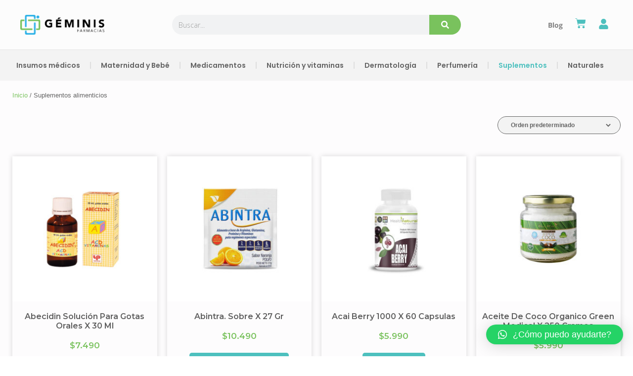

--- FILE ---
content_type: text/html; charset=UTF-8
request_url: https://farmaciasgeminis.cl/categoria-produto/suplementos-alimenticios/
body_size: 28976
content:
<!doctype html>
<html lang="es-CL">
<head>
	<meta charset="UTF-8">
	<meta name="viewport" content="width=device-width, initial-scale=1">
	<link rel="profile" href="https://gmpg.org/xfn/11">
	<title>Suplementos alimenticios &#8211; Farmacias Geminis</title>
<meta name='robots' content='max-image-preview:large' />
	<!-- Pixel Cat Facebook Pixel Code -->
	<script>
	!function(f,b,e,v,n,t,s){if(f.fbq)return;n=f.fbq=function(){n.callMethod?
	n.callMethod.apply(n,arguments):n.queue.push(arguments)};if(!f._fbq)f._fbq=n;
	n.push=n;n.loaded=!0;n.version='2.0';n.queue=[];t=b.createElement(e);t.async=!0;
	t.src=v;s=b.getElementsByTagName(e)[0];s.parentNode.insertBefore(t,s)}(window,
	document,'script','https://connect.facebook.net/en_US/fbevents.js' );
	fbq( 'init', '1305588487401504' );	</script>
	<!-- DO NOT MODIFY -->
	<!-- End Facebook Pixel Code -->
	
            <script data-no-defer="1" data-ezscrex="false" data-cfasync="false" data-pagespeed-no-defer data-cookieconsent="ignore">
                var ctPublicFunctions = {"_ajax_nonce":"f42ac547da","_rest_nonce":"b3a44ec23f","_ajax_url":"\/wp-admin\/admin-ajax.php","_rest_url":"https:\/\/farmaciasgeminis.cl\/wp-json\/","data__cookies_type":"none","data__ajax_type":"rest","text__wait_for_decoding":"Decoding the contact data, let us a few seconds to finish. Anti-Spam by CleanTalk","cookiePrefix":"","wprocket_detected":false,"host_url":"farmaciasgeminis.cl"}
            </script>
        
            <script data-no-defer="1" data-ezscrex="false" data-cfasync="false" data-pagespeed-no-defer data-cookieconsent="ignore">
                var ctPublic = {"_ajax_nonce":"f42ac547da","settings__forms__check_internal":"0","settings__forms__check_external":"0","settings__forms__search_test":"1","settings__data__bot_detector_enabled":"1","blog_home":"https:\/\/farmaciasgeminis.cl\/","pixel__setting":"3","pixel__enabled":false,"pixel__url":"https:\/\/moderate2-v4.cleantalk.org\/pixel\/5dc4c6e1f9e51b0e03afc1393dcd2c43.gif","data__email_check_before_post":"1","data__email_check_exist_post":"0","data__cookies_type":"none","data__key_is_ok":true,"data__visible_fields_required":true,"wl_brandname":"Anti-Spam by CleanTalk","wl_brandname_short":"CleanTalk","ct_checkjs_key":1196439331,"emailEncoderPassKey":"e108b212e15d4be4fd8bbdfb41dd403a","bot_detector_forms_excluded":"W10=","advancedCacheExists":false,"varnishCacheExists":false,"wc_ajax_add_to_cart":true}
            </script>
        <link rel='dns-prefetch' href='//moderate.cleantalk.org' />
<link rel="alternate" type="application/rss+xml" title="Farmacias Geminis &raquo; Feed" href="https://farmaciasgeminis.cl/feed/" />
<link rel="alternate" type="application/rss+xml" title="Feed Farmacias Geminis &raquo; Suplementos alimenticios Categoría" href="https://farmaciasgeminis.cl/categoria-produto/suplementos-alimenticios/feed/" />
<style id='wp-img-auto-sizes-contain-inline-css'>
img:is([sizes=auto i],[sizes^="auto," i]){contain-intrinsic-size:3000px 1500px}
/*# sourceURL=wp-img-auto-sizes-contain-inline-css */
</style>
<style id='wp-emoji-styles-inline-css'>

	img.wp-smiley, img.emoji {
		display: inline !important;
		border: none !important;
		box-shadow: none !important;
		height: 1em !important;
		width: 1em !important;
		margin: 0 0.07em !important;
		vertical-align: -0.1em !important;
		background: none !important;
		padding: 0 !important;
	}
/*# sourceURL=wp-emoji-styles-inline-css */
</style>
<link rel='stylesheet' id='wp-block-library-css' href='https://farmaciasgeminis.cl/wp-includes/css/dist/block-library/style.min.css?ver=6.9' media='all' />
<link rel='stylesheet' id='wc-blocks-style-css' href='https://farmaciasgeminis.cl/wp-content/plugins/woocommerce/assets/client/blocks/wc-blocks.css?ver=wc-10.4.3' media='all' />
<style id='global-styles-inline-css'>
:root{--wp--preset--aspect-ratio--square: 1;--wp--preset--aspect-ratio--4-3: 4/3;--wp--preset--aspect-ratio--3-4: 3/4;--wp--preset--aspect-ratio--3-2: 3/2;--wp--preset--aspect-ratio--2-3: 2/3;--wp--preset--aspect-ratio--16-9: 16/9;--wp--preset--aspect-ratio--9-16: 9/16;--wp--preset--color--black: #000000;--wp--preset--color--cyan-bluish-gray: #abb8c3;--wp--preset--color--white: #ffffff;--wp--preset--color--pale-pink: #f78da7;--wp--preset--color--vivid-red: #cf2e2e;--wp--preset--color--luminous-vivid-orange: #ff6900;--wp--preset--color--luminous-vivid-amber: #fcb900;--wp--preset--color--light-green-cyan: #7bdcb5;--wp--preset--color--vivid-green-cyan: #00d084;--wp--preset--color--pale-cyan-blue: #8ed1fc;--wp--preset--color--vivid-cyan-blue: #0693e3;--wp--preset--color--vivid-purple: #9b51e0;--wp--preset--gradient--vivid-cyan-blue-to-vivid-purple: linear-gradient(135deg,rgb(6,147,227) 0%,rgb(155,81,224) 100%);--wp--preset--gradient--light-green-cyan-to-vivid-green-cyan: linear-gradient(135deg,rgb(122,220,180) 0%,rgb(0,208,130) 100%);--wp--preset--gradient--luminous-vivid-amber-to-luminous-vivid-orange: linear-gradient(135deg,rgb(252,185,0) 0%,rgb(255,105,0) 100%);--wp--preset--gradient--luminous-vivid-orange-to-vivid-red: linear-gradient(135deg,rgb(255,105,0) 0%,rgb(207,46,46) 100%);--wp--preset--gradient--very-light-gray-to-cyan-bluish-gray: linear-gradient(135deg,rgb(238,238,238) 0%,rgb(169,184,195) 100%);--wp--preset--gradient--cool-to-warm-spectrum: linear-gradient(135deg,rgb(74,234,220) 0%,rgb(151,120,209) 20%,rgb(207,42,186) 40%,rgb(238,44,130) 60%,rgb(251,105,98) 80%,rgb(254,248,76) 100%);--wp--preset--gradient--blush-light-purple: linear-gradient(135deg,rgb(255,206,236) 0%,rgb(152,150,240) 100%);--wp--preset--gradient--blush-bordeaux: linear-gradient(135deg,rgb(254,205,165) 0%,rgb(254,45,45) 50%,rgb(107,0,62) 100%);--wp--preset--gradient--luminous-dusk: linear-gradient(135deg,rgb(255,203,112) 0%,rgb(199,81,192) 50%,rgb(65,88,208) 100%);--wp--preset--gradient--pale-ocean: linear-gradient(135deg,rgb(255,245,203) 0%,rgb(182,227,212) 50%,rgb(51,167,181) 100%);--wp--preset--gradient--electric-grass: linear-gradient(135deg,rgb(202,248,128) 0%,rgb(113,206,126) 100%);--wp--preset--gradient--midnight: linear-gradient(135deg,rgb(2,3,129) 0%,rgb(40,116,252) 100%);--wp--preset--font-size--small: 13px;--wp--preset--font-size--medium: 20px;--wp--preset--font-size--large: 36px;--wp--preset--font-size--x-large: 42px;--wp--preset--spacing--20: 0.44rem;--wp--preset--spacing--30: 0.67rem;--wp--preset--spacing--40: 1rem;--wp--preset--spacing--50: 1.5rem;--wp--preset--spacing--60: 2.25rem;--wp--preset--spacing--70: 3.38rem;--wp--preset--spacing--80: 5.06rem;--wp--preset--shadow--natural: 6px 6px 9px rgba(0, 0, 0, 0.2);--wp--preset--shadow--deep: 12px 12px 50px rgba(0, 0, 0, 0.4);--wp--preset--shadow--sharp: 6px 6px 0px rgba(0, 0, 0, 0.2);--wp--preset--shadow--outlined: 6px 6px 0px -3px rgb(255, 255, 255), 6px 6px rgb(0, 0, 0);--wp--preset--shadow--crisp: 6px 6px 0px rgb(0, 0, 0);}:where(.is-layout-flex){gap: 0.5em;}:where(.is-layout-grid){gap: 0.5em;}body .is-layout-flex{display: flex;}.is-layout-flex{flex-wrap: wrap;align-items: center;}.is-layout-flex > :is(*, div){margin: 0;}body .is-layout-grid{display: grid;}.is-layout-grid > :is(*, div){margin: 0;}:where(.wp-block-columns.is-layout-flex){gap: 2em;}:where(.wp-block-columns.is-layout-grid){gap: 2em;}:where(.wp-block-post-template.is-layout-flex){gap: 1.25em;}:where(.wp-block-post-template.is-layout-grid){gap: 1.25em;}.has-black-color{color: var(--wp--preset--color--black) !important;}.has-cyan-bluish-gray-color{color: var(--wp--preset--color--cyan-bluish-gray) !important;}.has-white-color{color: var(--wp--preset--color--white) !important;}.has-pale-pink-color{color: var(--wp--preset--color--pale-pink) !important;}.has-vivid-red-color{color: var(--wp--preset--color--vivid-red) !important;}.has-luminous-vivid-orange-color{color: var(--wp--preset--color--luminous-vivid-orange) !important;}.has-luminous-vivid-amber-color{color: var(--wp--preset--color--luminous-vivid-amber) !important;}.has-light-green-cyan-color{color: var(--wp--preset--color--light-green-cyan) !important;}.has-vivid-green-cyan-color{color: var(--wp--preset--color--vivid-green-cyan) !important;}.has-pale-cyan-blue-color{color: var(--wp--preset--color--pale-cyan-blue) !important;}.has-vivid-cyan-blue-color{color: var(--wp--preset--color--vivid-cyan-blue) !important;}.has-vivid-purple-color{color: var(--wp--preset--color--vivid-purple) !important;}.has-black-background-color{background-color: var(--wp--preset--color--black) !important;}.has-cyan-bluish-gray-background-color{background-color: var(--wp--preset--color--cyan-bluish-gray) !important;}.has-white-background-color{background-color: var(--wp--preset--color--white) !important;}.has-pale-pink-background-color{background-color: var(--wp--preset--color--pale-pink) !important;}.has-vivid-red-background-color{background-color: var(--wp--preset--color--vivid-red) !important;}.has-luminous-vivid-orange-background-color{background-color: var(--wp--preset--color--luminous-vivid-orange) !important;}.has-luminous-vivid-amber-background-color{background-color: var(--wp--preset--color--luminous-vivid-amber) !important;}.has-light-green-cyan-background-color{background-color: var(--wp--preset--color--light-green-cyan) !important;}.has-vivid-green-cyan-background-color{background-color: var(--wp--preset--color--vivid-green-cyan) !important;}.has-pale-cyan-blue-background-color{background-color: var(--wp--preset--color--pale-cyan-blue) !important;}.has-vivid-cyan-blue-background-color{background-color: var(--wp--preset--color--vivid-cyan-blue) !important;}.has-vivid-purple-background-color{background-color: var(--wp--preset--color--vivid-purple) !important;}.has-black-border-color{border-color: var(--wp--preset--color--black) !important;}.has-cyan-bluish-gray-border-color{border-color: var(--wp--preset--color--cyan-bluish-gray) !important;}.has-white-border-color{border-color: var(--wp--preset--color--white) !important;}.has-pale-pink-border-color{border-color: var(--wp--preset--color--pale-pink) !important;}.has-vivid-red-border-color{border-color: var(--wp--preset--color--vivid-red) !important;}.has-luminous-vivid-orange-border-color{border-color: var(--wp--preset--color--luminous-vivid-orange) !important;}.has-luminous-vivid-amber-border-color{border-color: var(--wp--preset--color--luminous-vivid-amber) !important;}.has-light-green-cyan-border-color{border-color: var(--wp--preset--color--light-green-cyan) !important;}.has-vivid-green-cyan-border-color{border-color: var(--wp--preset--color--vivid-green-cyan) !important;}.has-pale-cyan-blue-border-color{border-color: var(--wp--preset--color--pale-cyan-blue) !important;}.has-vivid-cyan-blue-border-color{border-color: var(--wp--preset--color--vivid-cyan-blue) !important;}.has-vivid-purple-border-color{border-color: var(--wp--preset--color--vivid-purple) !important;}.has-vivid-cyan-blue-to-vivid-purple-gradient-background{background: var(--wp--preset--gradient--vivid-cyan-blue-to-vivid-purple) !important;}.has-light-green-cyan-to-vivid-green-cyan-gradient-background{background: var(--wp--preset--gradient--light-green-cyan-to-vivid-green-cyan) !important;}.has-luminous-vivid-amber-to-luminous-vivid-orange-gradient-background{background: var(--wp--preset--gradient--luminous-vivid-amber-to-luminous-vivid-orange) !important;}.has-luminous-vivid-orange-to-vivid-red-gradient-background{background: var(--wp--preset--gradient--luminous-vivid-orange-to-vivid-red) !important;}.has-very-light-gray-to-cyan-bluish-gray-gradient-background{background: var(--wp--preset--gradient--very-light-gray-to-cyan-bluish-gray) !important;}.has-cool-to-warm-spectrum-gradient-background{background: var(--wp--preset--gradient--cool-to-warm-spectrum) !important;}.has-blush-light-purple-gradient-background{background: var(--wp--preset--gradient--blush-light-purple) !important;}.has-blush-bordeaux-gradient-background{background: var(--wp--preset--gradient--blush-bordeaux) !important;}.has-luminous-dusk-gradient-background{background: var(--wp--preset--gradient--luminous-dusk) !important;}.has-pale-ocean-gradient-background{background: var(--wp--preset--gradient--pale-ocean) !important;}.has-electric-grass-gradient-background{background: var(--wp--preset--gradient--electric-grass) !important;}.has-midnight-gradient-background{background: var(--wp--preset--gradient--midnight) !important;}.has-small-font-size{font-size: var(--wp--preset--font-size--small) !important;}.has-medium-font-size{font-size: var(--wp--preset--font-size--medium) !important;}.has-large-font-size{font-size: var(--wp--preset--font-size--large) !important;}.has-x-large-font-size{font-size: var(--wp--preset--font-size--x-large) !important;}
/*# sourceURL=global-styles-inline-css */
</style>

<style id='classic-theme-styles-inline-css'>
/*! This file is auto-generated */
.wp-block-button__link{color:#fff;background-color:#32373c;border-radius:9999px;box-shadow:none;text-decoration:none;padding:calc(.667em + 2px) calc(1.333em + 2px);font-size:1.125em}.wp-block-file__button{background:#32373c;color:#fff;text-decoration:none}
/*# sourceURL=/wp-includes/css/classic-themes.min.css */
</style>
<link rel='stylesheet' id='ct_public_css-css' href='https://farmaciasgeminis.cl/wp-content/plugins/cleantalk-spam-protect/css/cleantalk-public.min.css?ver=6.45.2' media='all' />
<link rel='stylesheet' id='ct_email_decoder_css-css' href='https://farmaciasgeminis.cl/wp-content/plugins/cleantalk-spam-protect/css/cleantalk-email-decoder.min.css?ver=6.45.2' media='all' />
<link rel='stylesheet' id='woocommerce-layout-css' href='https://farmaciasgeminis.cl/wp-content/plugins/woocommerce/assets/css/woocommerce-layout.css?ver=10.4.3' media='all' />
<link rel='stylesheet' id='woocommerce-smallscreen-css' href='https://farmaciasgeminis.cl/wp-content/plugins/woocommerce/assets/css/woocommerce-smallscreen.css?ver=10.4.3' media='only screen and (max-width: 768px)' />
<link rel='stylesheet' id='woocommerce-general-css' href='https://farmaciasgeminis.cl/wp-content/plugins/woocommerce/assets/css/woocommerce.css?ver=10.4.3' media='all' />
<style id='woocommerce-inline-inline-css'>
.woocommerce form .form-row .required { visibility: visible; }
/*# sourceURL=woocommerce-inline-inline-css */
</style>
<link rel='stylesheet' id='wpda_wpdp_public-css' href='https://farmaciasgeminis.cl/wp-content/plugins/wp-data-access/public/../assets/css/wpda_public.css?ver=5.5.14' media='all' />
<link rel='stylesheet' id='parent-style-css' href='https://farmaciasgeminis.cl/wp-content/themes/hello-elementor/style.css?ver=6.9' media='all' />
<link rel='stylesheet' id='hello-elementor-css' href='https://farmaciasgeminis.cl/wp-content/themes/hello-elementor/style.min.css?ver=3.0.1' media='all' />
<link rel='stylesheet' id='hello-elementor-theme-style-css' href='https://farmaciasgeminis.cl/wp-content/themes/hello-elementor/theme.min.css?ver=3.0.1' media='all' />
<link rel='stylesheet' id='hello-elementor-header-footer-css' href='https://farmaciasgeminis.cl/wp-content/themes/hello-elementor/header-footer.min.css?ver=3.0.1' media='all' />
<link rel='stylesheet' id='elementor-frontend-css' href='https://farmaciasgeminis.cl/wp-content/plugins/elementor/assets/css/frontend.min.css?ver=3.33.0' media='all' />
<style id='elementor-frontend-inline-css'>
@-webkit-keyframes ha_fadeIn{0%{opacity:0}to{opacity:1}}@keyframes ha_fadeIn{0%{opacity:0}to{opacity:1}}@-webkit-keyframes ha_zoomIn{0%{opacity:0;-webkit-transform:scale3d(.3,.3,.3);transform:scale3d(.3,.3,.3)}50%{opacity:1}}@keyframes ha_zoomIn{0%{opacity:0;-webkit-transform:scale3d(.3,.3,.3);transform:scale3d(.3,.3,.3)}50%{opacity:1}}@-webkit-keyframes ha_rollIn{0%{opacity:0;-webkit-transform:translate3d(-100%,0,0) rotate3d(0,0,1,-120deg);transform:translate3d(-100%,0,0) rotate3d(0,0,1,-120deg)}to{opacity:1}}@keyframes ha_rollIn{0%{opacity:0;-webkit-transform:translate3d(-100%,0,0) rotate3d(0,0,1,-120deg);transform:translate3d(-100%,0,0) rotate3d(0,0,1,-120deg)}to{opacity:1}}@-webkit-keyframes ha_bounce{0%,20%,53%,to{-webkit-animation-timing-function:cubic-bezier(.215,.61,.355,1);animation-timing-function:cubic-bezier(.215,.61,.355,1)}40%,43%{-webkit-transform:translate3d(0,-30px,0) scaleY(1.1);transform:translate3d(0,-30px,0) scaleY(1.1);-webkit-animation-timing-function:cubic-bezier(.755,.05,.855,.06);animation-timing-function:cubic-bezier(.755,.05,.855,.06)}70%{-webkit-transform:translate3d(0,-15px,0) scaleY(1.05);transform:translate3d(0,-15px,0) scaleY(1.05);-webkit-animation-timing-function:cubic-bezier(.755,.05,.855,.06);animation-timing-function:cubic-bezier(.755,.05,.855,.06)}80%{-webkit-transition-timing-function:cubic-bezier(.215,.61,.355,1);transition-timing-function:cubic-bezier(.215,.61,.355,1);-webkit-transform:translate3d(0,0,0) scaleY(.95);transform:translate3d(0,0,0) scaleY(.95)}90%{-webkit-transform:translate3d(0,-4px,0) scaleY(1.02);transform:translate3d(0,-4px,0) scaleY(1.02)}}@keyframes ha_bounce{0%,20%,53%,to{-webkit-animation-timing-function:cubic-bezier(.215,.61,.355,1);animation-timing-function:cubic-bezier(.215,.61,.355,1)}40%,43%{-webkit-transform:translate3d(0,-30px,0) scaleY(1.1);transform:translate3d(0,-30px,0) scaleY(1.1);-webkit-animation-timing-function:cubic-bezier(.755,.05,.855,.06);animation-timing-function:cubic-bezier(.755,.05,.855,.06)}70%{-webkit-transform:translate3d(0,-15px,0) scaleY(1.05);transform:translate3d(0,-15px,0) scaleY(1.05);-webkit-animation-timing-function:cubic-bezier(.755,.05,.855,.06);animation-timing-function:cubic-bezier(.755,.05,.855,.06)}80%{-webkit-transition-timing-function:cubic-bezier(.215,.61,.355,1);transition-timing-function:cubic-bezier(.215,.61,.355,1);-webkit-transform:translate3d(0,0,0) scaleY(.95);transform:translate3d(0,0,0) scaleY(.95)}90%{-webkit-transform:translate3d(0,-4px,0) scaleY(1.02);transform:translate3d(0,-4px,0) scaleY(1.02)}}@-webkit-keyframes ha_bounceIn{0%,20%,40%,60%,80%,to{-webkit-animation-timing-function:cubic-bezier(.215,.61,.355,1);animation-timing-function:cubic-bezier(.215,.61,.355,1)}0%{opacity:0;-webkit-transform:scale3d(.3,.3,.3);transform:scale3d(.3,.3,.3)}20%{-webkit-transform:scale3d(1.1,1.1,1.1);transform:scale3d(1.1,1.1,1.1)}40%{-webkit-transform:scale3d(.9,.9,.9);transform:scale3d(.9,.9,.9)}60%{opacity:1;-webkit-transform:scale3d(1.03,1.03,1.03);transform:scale3d(1.03,1.03,1.03)}80%{-webkit-transform:scale3d(.97,.97,.97);transform:scale3d(.97,.97,.97)}to{opacity:1}}@keyframes ha_bounceIn{0%,20%,40%,60%,80%,to{-webkit-animation-timing-function:cubic-bezier(.215,.61,.355,1);animation-timing-function:cubic-bezier(.215,.61,.355,1)}0%{opacity:0;-webkit-transform:scale3d(.3,.3,.3);transform:scale3d(.3,.3,.3)}20%{-webkit-transform:scale3d(1.1,1.1,1.1);transform:scale3d(1.1,1.1,1.1)}40%{-webkit-transform:scale3d(.9,.9,.9);transform:scale3d(.9,.9,.9)}60%{opacity:1;-webkit-transform:scale3d(1.03,1.03,1.03);transform:scale3d(1.03,1.03,1.03)}80%{-webkit-transform:scale3d(.97,.97,.97);transform:scale3d(.97,.97,.97)}to{opacity:1}}@-webkit-keyframes ha_flipInX{0%{opacity:0;-webkit-transform:perspective(400px) rotate3d(1,0,0,90deg);transform:perspective(400px) rotate3d(1,0,0,90deg);-webkit-animation-timing-function:ease-in;animation-timing-function:ease-in}40%{-webkit-transform:perspective(400px) rotate3d(1,0,0,-20deg);transform:perspective(400px) rotate3d(1,0,0,-20deg);-webkit-animation-timing-function:ease-in;animation-timing-function:ease-in}60%{opacity:1;-webkit-transform:perspective(400px) rotate3d(1,0,0,10deg);transform:perspective(400px) rotate3d(1,0,0,10deg)}80%{-webkit-transform:perspective(400px) rotate3d(1,0,0,-5deg);transform:perspective(400px) rotate3d(1,0,0,-5deg)}}@keyframes ha_flipInX{0%{opacity:0;-webkit-transform:perspective(400px) rotate3d(1,0,0,90deg);transform:perspective(400px) rotate3d(1,0,0,90deg);-webkit-animation-timing-function:ease-in;animation-timing-function:ease-in}40%{-webkit-transform:perspective(400px) rotate3d(1,0,0,-20deg);transform:perspective(400px) rotate3d(1,0,0,-20deg);-webkit-animation-timing-function:ease-in;animation-timing-function:ease-in}60%{opacity:1;-webkit-transform:perspective(400px) rotate3d(1,0,0,10deg);transform:perspective(400px) rotate3d(1,0,0,10deg)}80%{-webkit-transform:perspective(400px) rotate3d(1,0,0,-5deg);transform:perspective(400px) rotate3d(1,0,0,-5deg)}}@-webkit-keyframes ha_flipInY{0%{opacity:0;-webkit-transform:perspective(400px) rotate3d(0,1,0,90deg);transform:perspective(400px) rotate3d(0,1,0,90deg);-webkit-animation-timing-function:ease-in;animation-timing-function:ease-in}40%{-webkit-transform:perspective(400px) rotate3d(0,1,0,-20deg);transform:perspective(400px) rotate3d(0,1,0,-20deg);-webkit-animation-timing-function:ease-in;animation-timing-function:ease-in}60%{opacity:1;-webkit-transform:perspective(400px) rotate3d(0,1,0,10deg);transform:perspective(400px) rotate3d(0,1,0,10deg)}80%{-webkit-transform:perspective(400px) rotate3d(0,1,0,-5deg);transform:perspective(400px) rotate3d(0,1,0,-5deg)}}@keyframes ha_flipInY{0%{opacity:0;-webkit-transform:perspective(400px) rotate3d(0,1,0,90deg);transform:perspective(400px) rotate3d(0,1,0,90deg);-webkit-animation-timing-function:ease-in;animation-timing-function:ease-in}40%{-webkit-transform:perspective(400px) rotate3d(0,1,0,-20deg);transform:perspective(400px) rotate3d(0,1,0,-20deg);-webkit-animation-timing-function:ease-in;animation-timing-function:ease-in}60%{opacity:1;-webkit-transform:perspective(400px) rotate3d(0,1,0,10deg);transform:perspective(400px) rotate3d(0,1,0,10deg)}80%{-webkit-transform:perspective(400px) rotate3d(0,1,0,-5deg);transform:perspective(400px) rotate3d(0,1,0,-5deg)}}@-webkit-keyframes ha_swing{20%{-webkit-transform:rotate3d(0,0,1,15deg);transform:rotate3d(0,0,1,15deg)}40%{-webkit-transform:rotate3d(0,0,1,-10deg);transform:rotate3d(0,0,1,-10deg)}60%{-webkit-transform:rotate3d(0,0,1,5deg);transform:rotate3d(0,0,1,5deg)}80%{-webkit-transform:rotate3d(0,0,1,-5deg);transform:rotate3d(0,0,1,-5deg)}}@keyframes ha_swing{20%{-webkit-transform:rotate3d(0,0,1,15deg);transform:rotate3d(0,0,1,15deg)}40%{-webkit-transform:rotate3d(0,0,1,-10deg);transform:rotate3d(0,0,1,-10deg)}60%{-webkit-transform:rotate3d(0,0,1,5deg);transform:rotate3d(0,0,1,5deg)}80%{-webkit-transform:rotate3d(0,0,1,-5deg);transform:rotate3d(0,0,1,-5deg)}}@-webkit-keyframes ha_slideInDown{0%{visibility:visible;-webkit-transform:translate3d(0,-100%,0);transform:translate3d(0,-100%,0)}}@keyframes ha_slideInDown{0%{visibility:visible;-webkit-transform:translate3d(0,-100%,0);transform:translate3d(0,-100%,0)}}@-webkit-keyframes ha_slideInUp{0%{visibility:visible;-webkit-transform:translate3d(0,100%,0);transform:translate3d(0,100%,0)}}@keyframes ha_slideInUp{0%{visibility:visible;-webkit-transform:translate3d(0,100%,0);transform:translate3d(0,100%,0)}}@-webkit-keyframes ha_slideInLeft{0%{visibility:visible;-webkit-transform:translate3d(-100%,0,0);transform:translate3d(-100%,0,0)}}@keyframes ha_slideInLeft{0%{visibility:visible;-webkit-transform:translate3d(-100%,0,0);transform:translate3d(-100%,0,0)}}@-webkit-keyframes ha_slideInRight{0%{visibility:visible;-webkit-transform:translate3d(100%,0,0);transform:translate3d(100%,0,0)}}@keyframes ha_slideInRight{0%{visibility:visible;-webkit-transform:translate3d(100%,0,0);transform:translate3d(100%,0,0)}}.ha_fadeIn{-webkit-animation-name:ha_fadeIn;animation-name:ha_fadeIn}.ha_zoomIn{-webkit-animation-name:ha_zoomIn;animation-name:ha_zoomIn}.ha_rollIn{-webkit-animation-name:ha_rollIn;animation-name:ha_rollIn}.ha_bounce{-webkit-transform-origin:center bottom;-ms-transform-origin:center bottom;transform-origin:center bottom;-webkit-animation-name:ha_bounce;animation-name:ha_bounce}.ha_bounceIn{-webkit-animation-name:ha_bounceIn;animation-name:ha_bounceIn;-webkit-animation-duration:.75s;-webkit-animation-duration:calc(var(--animate-duration)*.75);animation-duration:.75s;animation-duration:calc(var(--animate-duration)*.75)}.ha_flipInX,.ha_flipInY{-webkit-animation-name:ha_flipInX;animation-name:ha_flipInX;-webkit-backface-visibility:visible!important;backface-visibility:visible!important}.ha_flipInY{-webkit-animation-name:ha_flipInY;animation-name:ha_flipInY}.ha_swing{-webkit-transform-origin:top center;-ms-transform-origin:top center;transform-origin:top center;-webkit-animation-name:ha_swing;animation-name:ha_swing}.ha_slideInDown{-webkit-animation-name:ha_slideInDown;animation-name:ha_slideInDown}.ha_slideInUp{-webkit-animation-name:ha_slideInUp;animation-name:ha_slideInUp}.ha_slideInLeft{-webkit-animation-name:ha_slideInLeft;animation-name:ha_slideInLeft}.ha_slideInRight{-webkit-animation-name:ha_slideInRight;animation-name:ha_slideInRight}.ha-css-transform-yes{-webkit-transition-duration:var(--ha-tfx-transition-duration, .2s);transition-duration:var(--ha-tfx-transition-duration, .2s);-webkit-transition-property:-webkit-transform;transition-property:transform;transition-property:transform,-webkit-transform;-webkit-transform:translate(var(--ha-tfx-translate-x, 0),var(--ha-tfx-translate-y, 0)) scale(var(--ha-tfx-scale-x, 1),var(--ha-tfx-scale-y, 1)) skew(var(--ha-tfx-skew-x, 0),var(--ha-tfx-skew-y, 0)) rotateX(var(--ha-tfx-rotate-x, 0)) rotateY(var(--ha-tfx-rotate-y, 0)) rotateZ(var(--ha-tfx-rotate-z, 0));transform:translate(var(--ha-tfx-translate-x, 0),var(--ha-tfx-translate-y, 0)) scale(var(--ha-tfx-scale-x, 1),var(--ha-tfx-scale-y, 1)) skew(var(--ha-tfx-skew-x, 0),var(--ha-tfx-skew-y, 0)) rotateX(var(--ha-tfx-rotate-x, 0)) rotateY(var(--ha-tfx-rotate-y, 0)) rotateZ(var(--ha-tfx-rotate-z, 0))}.ha-css-transform-yes:hover{-webkit-transform:translate(var(--ha-tfx-translate-x-hover, var(--ha-tfx-translate-x, 0)),var(--ha-tfx-translate-y-hover, var(--ha-tfx-translate-y, 0))) scale(var(--ha-tfx-scale-x-hover, var(--ha-tfx-scale-x, 1)),var(--ha-tfx-scale-y-hover, var(--ha-tfx-scale-y, 1))) skew(var(--ha-tfx-skew-x-hover, var(--ha-tfx-skew-x, 0)),var(--ha-tfx-skew-y-hover, var(--ha-tfx-skew-y, 0))) rotateX(var(--ha-tfx-rotate-x-hover, var(--ha-tfx-rotate-x, 0))) rotateY(var(--ha-tfx-rotate-y-hover, var(--ha-tfx-rotate-y, 0))) rotateZ(var(--ha-tfx-rotate-z-hover, var(--ha-tfx-rotate-z, 0)));transform:translate(var(--ha-tfx-translate-x-hover, var(--ha-tfx-translate-x, 0)),var(--ha-tfx-translate-y-hover, var(--ha-tfx-translate-y, 0))) scale(var(--ha-tfx-scale-x-hover, var(--ha-tfx-scale-x, 1)),var(--ha-tfx-scale-y-hover, var(--ha-tfx-scale-y, 1))) skew(var(--ha-tfx-skew-x-hover, var(--ha-tfx-skew-x, 0)),var(--ha-tfx-skew-y-hover, var(--ha-tfx-skew-y, 0))) rotateX(var(--ha-tfx-rotate-x-hover, var(--ha-tfx-rotate-x, 0))) rotateY(var(--ha-tfx-rotate-y-hover, var(--ha-tfx-rotate-y, 0))) rotateZ(var(--ha-tfx-rotate-z-hover, var(--ha-tfx-rotate-z, 0)))}.happy-addon>.elementor-widget-container{word-wrap:break-word;overflow-wrap:break-word}.happy-addon>.elementor-widget-container,.happy-addon>.elementor-widget-container *{-webkit-box-sizing:border-box;box-sizing:border-box}.happy-addon p:empty{display:none}.happy-addon .elementor-inline-editing{min-height:auto!important}.happy-addon-pro img{max-width:100%;height:auto;-o-object-fit:cover;object-fit:cover}.ha-screen-reader-text{position:absolute;overflow:hidden;clip:rect(1px,1px,1px,1px);margin:-1px;padding:0;width:1px;height:1px;border:0;word-wrap:normal!important;-webkit-clip-path:inset(50%);clip-path:inset(50%)}.ha-has-bg-overlay>.elementor-widget-container{position:relative;z-index:1}.ha-has-bg-overlay>.elementor-widget-container:before{position:absolute;top:0;left:0;z-index:-1;width:100%;height:100%;content:""}.ha-popup--is-enabled .ha-js-popup,.ha-popup--is-enabled .ha-js-popup img{cursor:-webkit-zoom-in!important;cursor:zoom-in!important}.mfp-wrap .mfp-arrow,.mfp-wrap .mfp-close{background-color:transparent}.mfp-wrap .mfp-arrow:focus,.mfp-wrap .mfp-close:focus{outline-width:thin}.ha-advanced-tooltip-enable{position:relative;cursor:pointer;--ha-tooltip-arrow-color:black;--ha-tooltip-arrow-distance:0}.ha-advanced-tooltip-enable .ha-advanced-tooltip-content{position:absolute;z-index:999;display:none;padding:5px 0;width:120px;height:auto;border-radius:6px;background-color:#000;color:#fff;text-align:center;opacity:0}.ha-advanced-tooltip-enable .ha-advanced-tooltip-content::after{position:absolute;border-width:5px;border-style:solid;content:""}.ha-advanced-tooltip-enable .ha-advanced-tooltip-content.no-arrow::after{visibility:hidden}.ha-advanced-tooltip-enable .ha-advanced-tooltip-content.show{display:inline-block;opacity:1}.ha-advanced-tooltip-enable.ha-advanced-tooltip-top .ha-advanced-tooltip-content,body[data-elementor-device-mode=tablet] .ha-advanced-tooltip-enable.ha-advanced-tooltip-tablet-top .ha-advanced-tooltip-content{top:unset;right:0;bottom:calc(101% + var(--ha-tooltip-arrow-distance));left:0;margin:0 auto}.ha-advanced-tooltip-enable.ha-advanced-tooltip-top .ha-advanced-tooltip-content::after,body[data-elementor-device-mode=tablet] .ha-advanced-tooltip-enable.ha-advanced-tooltip-tablet-top .ha-advanced-tooltip-content::after{top:100%;right:unset;bottom:unset;left:50%;border-color:var(--ha-tooltip-arrow-color) transparent transparent transparent;-webkit-transform:translateX(-50%);-ms-transform:translateX(-50%);transform:translateX(-50%)}.ha-advanced-tooltip-enable.ha-advanced-tooltip-bottom .ha-advanced-tooltip-content,body[data-elementor-device-mode=tablet] .ha-advanced-tooltip-enable.ha-advanced-tooltip-tablet-bottom .ha-advanced-tooltip-content{top:calc(101% + var(--ha-tooltip-arrow-distance));right:0;bottom:unset;left:0;margin:0 auto}.ha-advanced-tooltip-enable.ha-advanced-tooltip-bottom .ha-advanced-tooltip-content::after,body[data-elementor-device-mode=tablet] .ha-advanced-tooltip-enable.ha-advanced-tooltip-tablet-bottom .ha-advanced-tooltip-content::after{top:unset;right:unset;bottom:100%;left:50%;border-color:transparent transparent var(--ha-tooltip-arrow-color) transparent;-webkit-transform:translateX(-50%);-ms-transform:translateX(-50%);transform:translateX(-50%)}.ha-advanced-tooltip-enable.ha-advanced-tooltip-left .ha-advanced-tooltip-content,body[data-elementor-device-mode=tablet] .ha-advanced-tooltip-enable.ha-advanced-tooltip-tablet-left .ha-advanced-tooltip-content{top:50%;right:calc(101% + var(--ha-tooltip-arrow-distance));bottom:unset;left:unset;-webkit-transform:translateY(-50%);-ms-transform:translateY(-50%);transform:translateY(-50%)}.ha-advanced-tooltip-enable.ha-advanced-tooltip-left .ha-advanced-tooltip-content::after,body[data-elementor-device-mode=tablet] .ha-advanced-tooltip-enable.ha-advanced-tooltip-tablet-left .ha-advanced-tooltip-content::after{top:50%;right:unset;bottom:unset;left:100%;border-color:transparent transparent transparent var(--ha-tooltip-arrow-color);-webkit-transform:translateY(-50%);-ms-transform:translateY(-50%);transform:translateY(-50%)}.ha-advanced-tooltip-enable.ha-advanced-tooltip-right .ha-advanced-tooltip-content,body[data-elementor-device-mode=tablet] .ha-advanced-tooltip-enable.ha-advanced-tooltip-tablet-right .ha-advanced-tooltip-content{top:50%;right:unset;bottom:unset;left:calc(101% + var(--ha-tooltip-arrow-distance));-webkit-transform:translateY(-50%);-ms-transform:translateY(-50%);transform:translateY(-50%)}.ha-advanced-tooltip-enable.ha-advanced-tooltip-right .ha-advanced-tooltip-content::after,body[data-elementor-device-mode=tablet] .ha-advanced-tooltip-enable.ha-advanced-tooltip-tablet-right .ha-advanced-tooltip-content::after{top:50%;right:100%;bottom:unset;left:unset;border-color:transparent var(--ha-tooltip-arrow-color) transparent transparent;-webkit-transform:translateY(-50%);-ms-transform:translateY(-50%);transform:translateY(-50%)}body[data-elementor-device-mode=mobile] .ha-advanced-tooltip-enable.ha-advanced-tooltip-mobile-top .ha-advanced-tooltip-content{top:unset;right:0;bottom:calc(101% + var(--ha-tooltip-arrow-distance));left:0;margin:0 auto}body[data-elementor-device-mode=mobile] .ha-advanced-tooltip-enable.ha-advanced-tooltip-mobile-top .ha-advanced-tooltip-content::after{top:100%;right:unset;bottom:unset;left:50%;border-color:var(--ha-tooltip-arrow-color) transparent transparent transparent;-webkit-transform:translateX(-50%);-ms-transform:translateX(-50%);transform:translateX(-50%)}body[data-elementor-device-mode=mobile] .ha-advanced-tooltip-enable.ha-advanced-tooltip-mobile-bottom .ha-advanced-tooltip-content{top:calc(101% + var(--ha-tooltip-arrow-distance));right:0;bottom:unset;left:0;margin:0 auto}body[data-elementor-device-mode=mobile] .ha-advanced-tooltip-enable.ha-advanced-tooltip-mobile-bottom .ha-advanced-tooltip-content::after{top:unset;right:unset;bottom:100%;left:50%;border-color:transparent transparent var(--ha-tooltip-arrow-color) transparent;-webkit-transform:translateX(-50%);-ms-transform:translateX(-50%);transform:translateX(-50%)}body[data-elementor-device-mode=mobile] .ha-advanced-tooltip-enable.ha-advanced-tooltip-mobile-left .ha-advanced-tooltip-content{top:50%;right:calc(101% + var(--ha-tooltip-arrow-distance));bottom:unset;left:unset;-webkit-transform:translateY(-50%);-ms-transform:translateY(-50%);transform:translateY(-50%)}body[data-elementor-device-mode=mobile] .ha-advanced-tooltip-enable.ha-advanced-tooltip-mobile-left .ha-advanced-tooltip-content::after{top:50%;right:unset;bottom:unset;left:100%;border-color:transparent transparent transparent var(--ha-tooltip-arrow-color);-webkit-transform:translateY(-50%);-ms-transform:translateY(-50%);transform:translateY(-50%)}body[data-elementor-device-mode=mobile] .ha-advanced-tooltip-enable.ha-advanced-tooltip-mobile-right .ha-advanced-tooltip-content{top:50%;right:unset;bottom:unset;left:calc(101% + var(--ha-tooltip-arrow-distance));-webkit-transform:translateY(-50%);-ms-transform:translateY(-50%);transform:translateY(-50%)}body[data-elementor-device-mode=mobile] .ha-advanced-tooltip-enable.ha-advanced-tooltip-mobile-right .ha-advanced-tooltip-content::after{top:50%;right:100%;bottom:unset;left:unset;border-color:transparent var(--ha-tooltip-arrow-color) transparent transparent;-webkit-transform:translateY(-50%);-ms-transform:translateY(-50%);transform:translateY(-50%)}body.elementor-editor-active .happy-addon.ha-gravityforms .gform_wrapper{display:block!important}.ha-scroll-to-top-wrap.ha-scroll-to-top-hide{display:none}.ha-scroll-to-top-wrap.edit-mode,.ha-scroll-to-top-wrap.single-page-off{display:none!important}.ha-scroll-to-top-button{position:fixed;right:15px;bottom:15px;z-index:9999;display:-webkit-box;display:-webkit-flex;display:-ms-flexbox;display:flex;-webkit-box-align:center;-webkit-align-items:center;align-items:center;-ms-flex-align:center;-webkit-box-pack:center;-ms-flex-pack:center;-webkit-justify-content:center;justify-content:center;width:50px;height:50px;border-radius:50px;background-color:#5636d1;color:#fff;text-align:center;opacity:1;cursor:pointer;-webkit-transition:all .3s;transition:all .3s}.ha-scroll-to-top-button i{color:#fff;font-size:16px}.ha-scroll-to-top-button:hover{background-color:#e2498a}.ha-particle-wrapper{position:absolute;top:0;left:0;width:100%;height:100%}.ha-floating-element{position:fixed;z-index:999}.ha-floating-element-align-top-left .ha-floating-element{top:0;left:0}.ha-floating-element-align-top-right .ha-floating-element{top:0;right:0}.ha-floating-element-align-top-center .ha-floating-element{top:0;left:50%;-webkit-transform:translateX(-50%);-ms-transform:translateX(-50%);transform:translateX(-50%)}.ha-floating-element-align-middle-left .ha-floating-element{top:50%;left:0;-webkit-transform:translateY(-50%);-ms-transform:translateY(-50%);transform:translateY(-50%)}.ha-floating-element-align-middle-right .ha-floating-element{top:50%;right:0;-webkit-transform:translateY(-50%);-ms-transform:translateY(-50%);transform:translateY(-50%)}.ha-floating-element-align-bottom-left .ha-floating-element{bottom:0;left:0}.ha-floating-element-align-bottom-right .ha-floating-element{right:0;bottom:0}.ha-floating-element-align-bottom-center .ha-floating-element{bottom:0;left:50%;-webkit-transform:translateX(-50%);-ms-transform:translateX(-50%);transform:translateX(-50%)}.ha-editor-placeholder{padding:20px;border:5px double #f1f1f1;background:#f8f8f8;text-align:center;opacity:.5}.ha-editor-placeholder-title{margin-top:0;margin-bottom:8px;font-weight:700;font-size:16px}.ha-editor-placeholder-content{margin:0;font-size:12px}.ha-p-relative{position:relative}.ha-p-absolute{position:absolute}.ha-p-fixed{position:fixed}.ha-w-1{width:1%}.ha-h-1{height:1%}.ha-w-2{width:2%}.ha-h-2{height:2%}.ha-w-3{width:3%}.ha-h-3{height:3%}.ha-w-4{width:4%}.ha-h-4{height:4%}.ha-w-5{width:5%}.ha-h-5{height:5%}.ha-w-6{width:6%}.ha-h-6{height:6%}.ha-w-7{width:7%}.ha-h-7{height:7%}.ha-w-8{width:8%}.ha-h-8{height:8%}.ha-w-9{width:9%}.ha-h-9{height:9%}.ha-w-10{width:10%}.ha-h-10{height:10%}.ha-w-11{width:11%}.ha-h-11{height:11%}.ha-w-12{width:12%}.ha-h-12{height:12%}.ha-w-13{width:13%}.ha-h-13{height:13%}.ha-w-14{width:14%}.ha-h-14{height:14%}.ha-w-15{width:15%}.ha-h-15{height:15%}.ha-w-16{width:16%}.ha-h-16{height:16%}.ha-w-17{width:17%}.ha-h-17{height:17%}.ha-w-18{width:18%}.ha-h-18{height:18%}.ha-w-19{width:19%}.ha-h-19{height:19%}.ha-w-20{width:20%}.ha-h-20{height:20%}.ha-w-21{width:21%}.ha-h-21{height:21%}.ha-w-22{width:22%}.ha-h-22{height:22%}.ha-w-23{width:23%}.ha-h-23{height:23%}.ha-w-24{width:24%}.ha-h-24{height:24%}.ha-w-25{width:25%}.ha-h-25{height:25%}.ha-w-26{width:26%}.ha-h-26{height:26%}.ha-w-27{width:27%}.ha-h-27{height:27%}.ha-w-28{width:28%}.ha-h-28{height:28%}.ha-w-29{width:29%}.ha-h-29{height:29%}.ha-w-30{width:30%}.ha-h-30{height:30%}.ha-w-31{width:31%}.ha-h-31{height:31%}.ha-w-32{width:32%}.ha-h-32{height:32%}.ha-w-33{width:33%}.ha-h-33{height:33%}.ha-w-34{width:34%}.ha-h-34{height:34%}.ha-w-35{width:35%}.ha-h-35{height:35%}.ha-w-36{width:36%}.ha-h-36{height:36%}.ha-w-37{width:37%}.ha-h-37{height:37%}.ha-w-38{width:38%}.ha-h-38{height:38%}.ha-w-39{width:39%}.ha-h-39{height:39%}.ha-w-40{width:40%}.ha-h-40{height:40%}.ha-w-41{width:41%}.ha-h-41{height:41%}.ha-w-42{width:42%}.ha-h-42{height:42%}.ha-w-43{width:43%}.ha-h-43{height:43%}.ha-w-44{width:44%}.ha-h-44{height:44%}.ha-w-45{width:45%}.ha-h-45{height:45%}.ha-w-46{width:46%}.ha-h-46{height:46%}.ha-w-47{width:47%}.ha-h-47{height:47%}.ha-w-48{width:48%}.ha-h-48{height:48%}.ha-w-49{width:49%}.ha-h-49{height:49%}.ha-w-50{width:50%}.ha-h-50{height:50%}.ha-w-51{width:51%}.ha-h-51{height:51%}.ha-w-52{width:52%}.ha-h-52{height:52%}.ha-w-53{width:53%}.ha-h-53{height:53%}.ha-w-54{width:54%}.ha-h-54{height:54%}.ha-w-55{width:55%}.ha-h-55{height:55%}.ha-w-56{width:56%}.ha-h-56{height:56%}.ha-w-57{width:57%}.ha-h-57{height:57%}.ha-w-58{width:58%}.ha-h-58{height:58%}.ha-w-59{width:59%}.ha-h-59{height:59%}.ha-w-60{width:60%}.ha-h-60{height:60%}.ha-w-61{width:61%}.ha-h-61{height:61%}.ha-w-62{width:62%}.ha-h-62{height:62%}.ha-w-63{width:63%}.ha-h-63{height:63%}.ha-w-64{width:64%}.ha-h-64{height:64%}.ha-w-65{width:65%}.ha-h-65{height:65%}.ha-w-66{width:66%}.ha-h-66{height:66%}.ha-w-67{width:67%}.ha-h-67{height:67%}.ha-w-68{width:68%}.ha-h-68{height:68%}.ha-w-69{width:69%}.ha-h-69{height:69%}.ha-w-70{width:70%}.ha-h-70{height:70%}.ha-w-71{width:71%}.ha-h-71{height:71%}.ha-w-72{width:72%}.ha-h-72{height:72%}.ha-w-73{width:73%}.ha-h-73{height:73%}.ha-w-74{width:74%}.ha-h-74{height:74%}.ha-w-75{width:75%}.ha-h-75{height:75%}.ha-w-76{width:76%}.ha-h-76{height:76%}.ha-w-77{width:77%}.ha-h-77{height:77%}.ha-w-78{width:78%}.ha-h-78{height:78%}.ha-w-79{width:79%}.ha-h-79{height:79%}.ha-w-80{width:80%}.ha-h-80{height:80%}.ha-w-81{width:81%}.ha-h-81{height:81%}.ha-w-82{width:82%}.ha-h-82{height:82%}.ha-w-83{width:83%}.ha-h-83{height:83%}.ha-w-84{width:84%}.ha-h-84{height:84%}.ha-w-85{width:85%}.ha-h-85{height:85%}.ha-w-86{width:86%}.ha-h-86{height:86%}.ha-w-87{width:87%}.ha-h-87{height:87%}.ha-w-88{width:88%}.ha-h-88{height:88%}.ha-w-89{width:89%}.ha-h-89{height:89%}.ha-w-90{width:90%}.ha-h-90{height:90%}.ha-w-91{width:91%}.ha-h-91{height:91%}.ha-w-92{width:92%}.ha-h-92{height:92%}.ha-w-93{width:93%}.ha-h-93{height:93%}.ha-w-94{width:94%}.ha-h-94{height:94%}.ha-w-95{width:95%}.ha-h-95{height:95%}.ha-w-96{width:96%}.ha-h-96{height:96%}.ha-w-97{width:97%}.ha-h-97{height:97%}.ha-w-98{width:98%}.ha-h-98{height:98%}.ha-w-99{width:99%}.ha-h-99{height:99%}.ha-w-100{width:100%}.ha-h-100{height:100%}.ha-flex{display:-webkit-box!important;display:-webkit-flex!important;display:-ms-flexbox!important;display:flex!important}.ha-flex-inline{display:-webkit-inline-box!important;display:-webkit-inline-flex!important;display:-ms-inline-flexbox!important;display:inline-flex!important}.ha-flex-x-start{-webkit-box-pack:start;-ms-flex-pack:start;-webkit-justify-content:flex-start;justify-content:flex-start}.ha-flex-x-end{-webkit-box-pack:end;-ms-flex-pack:end;-webkit-justify-content:flex-end;justify-content:flex-end}.ha-flex-x-between{-webkit-box-pack:justify;-ms-flex-pack:justify;-webkit-justify-content:space-between;justify-content:space-between}.ha-flex-x-around{-ms-flex-pack:distribute;-webkit-justify-content:space-around;justify-content:space-around}.ha-flex-x-even{-webkit-box-pack:space-evenly;-ms-flex-pack:space-evenly;-webkit-justify-content:space-evenly;justify-content:space-evenly}.ha-flex-x-center{-webkit-box-pack:center;-ms-flex-pack:center;-webkit-justify-content:center;justify-content:center}.ha-flex-y-top{-webkit-box-align:start;-webkit-align-items:flex-start;align-items:flex-start;-ms-flex-align:start}.ha-flex-y-center{-webkit-box-align:center;-webkit-align-items:center;align-items:center;-ms-flex-align:center}.ha-flex-y-bottom{-webkit-box-align:end;-webkit-align-items:flex-end;align-items:flex-end;-ms-flex-align:end}
/*# sourceURL=elementor-frontend-inline-css */
</style>
<link rel='stylesheet' id='elementor-post-21-css' href='https://farmaciasgeminis.cl/wp-content/uploads/elementor/css/post-21.css?ver=1768308292' media='all' />
<link rel='stylesheet' id='widget-image-css' href='https://farmaciasgeminis.cl/wp-content/plugins/elementor/assets/css/widget-image.min.css?ver=3.33.0' media='all' />
<link rel='stylesheet' id='widget-search-form-css' href='https://farmaciasgeminis.cl/wp-content/plugins/elementor-pro/assets/css/widget-search-form.min.css?ver=3.33.1' media='all' />
<link rel='stylesheet' id='widget-woocommerce-menu-cart-css' href='https://farmaciasgeminis.cl/wp-content/plugins/elementor-pro/assets/css/widget-woocommerce-menu-cart.min.css?ver=3.33.1' media='all' />
<link rel='stylesheet' id='widget-nav-menu-css' href='https://farmaciasgeminis.cl/wp-content/plugins/elementor-pro/assets/css/widget-nav-menu.min.css?ver=3.33.1' media='all' />
<link rel='stylesheet' id='e-sticky-css' href='https://farmaciasgeminis.cl/wp-content/plugins/elementor-pro/assets/css/modules/sticky.min.css?ver=3.33.1' media='all' />
<link rel='stylesheet' id='widget-icon-list-css' href='https://farmaciasgeminis.cl/wp-content/plugins/elementor/assets/css/widget-icon-list.min.css?ver=3.33.0' media='all' />
<link rel='stylesheet' id='widget-heading-css' href='https://farmaciasgeminis.cl/wp-content/plugins/elementor/assets/css/widget-heading.min.css?ver=3.33.0' media='all' />
<link rel='stylesheet' id='widget-spacer-css' href='https://farmaciasgeminis.cl/wp-content/plugins/elementor/assets/css/widget-spacer.min.css?ver=3.33.0' media='all' />
<link rel='stylesheet' id='widget-social-icons-css' href='https://farmaciasgeminis.cl/wp-content/plugins/elementor/assets/css/widget-social-icons.min.css?ver=3.33.0' media='all' />
<link rel='stylesheet' id='e-apple-webkit-css' href='https://farmaciasgeminis.cl/wp-content/plugins/elementor/assets/css/conditionals/apple-webkit.min.css?ver=3.33.0' media='all' />
<link rel='stylesheet' id='widget-woocommerce-products-css' href='https://farmaciasgeminis.cl/wp-content/plugins/elementor-pro/assets/css/widget-woocommerce-products.min.css?ver=3.33.1' media='all' />
<link rel='stylesheet' id='font-awesome-5-all-css' href='https://farmaciasgeminis.cl/wp-content/plugins/elementor/assets/lib/font-awesome/css/all.min.css?ver=3.33.0' media='all' />
<link rel='stylesheet' id='font-awesome-4-shim-css' href='https://farmaciasgeminis.cl/wp-content/plugins/elementor/assets/lib/font-awesome/css/v4-shims.min.css?ver=3.33.0' media='all' />
<link rel='stylesheet' id='wpdt-elementor-widget-font-css' href='https://farmaciasgeminis.cl/wp-content/plugins/wpdatatables/integrations/page_builders/elementor/css/style.css?ver=3.4.2.24' media='all' />
<link rel='stylesheet' id='elementor-post-11-css' href='https://farmaciasgeminis.cl/wp-content/uploads/elementor/css/post-11.css?ver=1768308292' media='all' />
<link rel='stylesheet' id='happy-icons-css' href='https://farmaciasgeminis.cl/wp-content/plugins/happy-elementor-addons/assets/fonts/style.min.css?ver=3.16.2' media='all' />
<link rel='stylesheet' id='font-awesome-css' href='https://farmaciasgeminis.cl/wp-content/plugins/elementor/assets/lib/font-awesome/css/font-awesome.min.css?ver=4.7.0' media='all' />
<style id='font-awesome-inline-css'>
[data-font="FontAwesome"]:before {font-family: 'FontAwesome' !important;content: attr(data-icon) !important;speak: none !important;font-weight: normal !important;font-variant: normal !important;text-transform: none !important;line-height: 1 !important;font-style: normal !important;-webkit-font-smoothing: antialiased !important;-moz-osx-font-smoothing: grayscale !important;}
/*# sourceURL=font-awesome-inline-css */
</style>
<link rel='stylesheet' id='elementor-post-130-css' href='https://farmaciasgeminis.cl/wp-content/uploads/elementor/css/post-130.css?ver=1768308292' media='all' />
<link rel='stylesheet' id='elementor-post-542-css' href='https://farmaciasgeminis.cl/wp-content/uploads/elementor/css/post-542.css?ver=1768308629' media='all' />
<link rel='stylesheet' id='qlwapp-css' href='https://farmaciasgeminis.cl/wp-content/plugins/wp-whatsapp-chat/build/frontend/css/style.css?ver=7.5.3' media='all' />
<link rel='stylesheet' id='yith_wapo_front-css' href='https://farmaciasgeminis.cl/wp-content/plugins/yith-woocommerce-product-add-ons/assets/css/front.css?ver=4.14.1' media='all' />
<style id='yith_wapo_front-inline-css'>
:root{--yith-wapo-required-option-color:#AF2323;--yith-wapo-checkbox-style:50%;--yith-wapo-color-swatch-style:2px;--yith-wapo-label-font-size:16px;--yith-wapo-description-font-size:12px;--yith-wapo-color-swatch-size:40px;--yith-wapo-block-padding:0px 0px 0px 0px ;--yith-wapo-block-background-color:#ffffff;--yith-wapo-accent-color-color:#03bfac;--yith-wapo-form-border-color-color:#7a7a7a;--yith-wapo-price-box-colors-text:#474747;--yith-wapo-price-box-colors-background:#ffffff;--yith-wapo-uploads-file-colors-background:#f3f3f3;--yith-wapo-uploads-file-colors-border:#c4c4c4;--yith-wapo-tooltip-colors-text:#ffffff;--yith-wapo-tooltip-colors-background:#03bfac;}
/*# sourceURL=yith_wapo_front-inline-css */
</style>
<link rel='stylesheet' id='dashicons-css' href='https://farmaciasgeminis.cl/wp-includes/css/dashicons.min.css?ver=6.9' media='all' />
<style id='dashicons-inline-css'>
[data-font="Dashicons"]:before {font-family: 'Dashicons' !important;content: attr(data-icon) !important;speak: none !important;font-weight: normal !important;font-variant: normal !important;text-transform: none !important;line-height: 1 !important;font-style: normal !important;-webkit-font-smoothing: antialiased !important;-moz-osx-font-smoothing: grayscale !important;}
/*# sourceURL=dashicons-inline-css */
</style>
<link rel='stylesheet' id='yith-plugin-fw-icon-font-css' href='https://farmaciasgeminis.cl/wp-content/plugins/yith-woocommerce-product-add-ons/plugin-fw/assets/css/yith-icon.css?ver=4.6.2' media='all' />
<link rel='stylesheet' id='eael-general-css' href='https://farmaciasgeminis.cl/wp-content/plugins/essential-addons-for-elementor-lite/assets/front-end/css/view/general.min.css?ver=6.0.6' media='all' />
<link rel='stylesheet' id='elementor-gf-poppins-css' href='https://fonts.googleapis.com/css?family=Poppins:100,100italic,200,200italic,300,300italic,400,400italic,500,500italic,600,600italic,700,700italic,800,800italic,900,900italic&#038;display=swap' media='all' />
<link rel='stylesheet' id='elementor-gf-opensans-css' href='https://fonts.googleapis.com/css?family=Open+Sans:100,100italic,200,200italic,300,300italic,400,400italic,500,500italic,600,600italic,700,700italic,800,800italic,900,900italic&#038;display=swap' media='all' />
<link rel='stylesheet' id='elementor-gf-montserrat-css' href='https://fonts.googleapis.com/css?family=Montserrat:100,100italic,200,200italic,300,300italic,400,400italic,500,500italic,600,600italic,700,700italic,800,800italic,900,900italic&#038;display=swap' media='all' />
<link rel='stylesheet' id='elementor-gf-opensanshebrew-css' href='https://fonts.googleapis.com/earlyaccess/opensanshebrew.css' media='all' />
<script type="text/template" id="tmpl-variation-template">
	<div class="woocommerce-variation-description">{{{ data.variation.variation_description }}}</div>
	<div class="woocommerce-variation-price">{{{ data.variation.price_html }}}</div>
	<div class="woocommerce-variation-availability">{{{ data.variation.availability_html }}}</div>
</script>
<script type="text/template" id="tmpl-unavailable-variation-template">
	<p role="alert">Lo sentimos, este producto no está disponible. Por favor elige otra combinación.</p>
</script>
<script data-pagespeed-no-defer src="https://farmaciasgeminis.cl/wp-content/plugins/cleantalk-spam-protect/js/apbct-public-bundle.min.js?ver=6.45.2" id="ct_public_functions-js"></script>
<script src="https://moderate.cleantalk.org/ct-bot-detector-wrapper.js?ver=6.45.2" id="ct_bot_detector-js"></script>
<script src="https://farmaciasgeminis.cl/wp-includes/js/jquery/jquery.min.js?ver=3.7.1" id="jquery-core-js"></script>
<script src="https://farmaciasgeminis.cl/wp-includes/js/jquery/jquery-migrate.min.js?ver=3.4.1" id="jquery-migrate-js"></script>
<script src="https://farmaciasgeminis.cl/wp-content/plugins/woocommerce/assets/js/jquery-blockui/jquery.blockUI.min.js?ver=2.7.0-wc.10.4.3" id="wc-jquery-blockui-js" data-wp-strategy="defer"></script>
<script id="wc-add-to-cart-js-extra">
var wc_add_to_cart_params = {"ajax_url":"/wp-admin/admin-ajax.php","wc_ajax_url":"/?wc-ajax=%%endpoint%%","i18n_view_cart":"Ver carrito","cart_url":"https://farmaciasgeminis.cl/carrito/","is_cart":"","cart_redirect_after_add":"yes"};
//# sourceURL=wc-add-to-cart-js-extra
</script>
<script src="https://farmaciasgeminis.cl/wp-content/plugins/woocommerce/assets/js/frontend/add-to-cart.min.js?ver=10.4.3" id="wc-add-to-cart-js" defer data-wp-strategy="defer"></script>
<script src="https://farmaciasgeminis.cl/wp-content/plugins/woocommerce/assets/js/js-cookie/js.cookie.min.js?ver=2.1.4-wc.10.4.3" id="wc-js-cookie-js" defer data-wp-strategy="defer"></script>
<script id="woocommerce-js-extra">
var woocommerce_params = {"ajax_url":"/wp-admin/admin-ajax.php","wc_ajax_url":"/?wc-ajax=%%endpoint%%","i18n_password_show":"Show password","i18n_password_hide":"Hide password"};
//# sourceURL=woocommerce-js-extra
</script>
<script src="https://farmaciasgeminis.cl/wp-content/plugins/woocommerce/assets/js/frontend/woocommerce.min.js?ver=10.4.3" id="woocommerce-js" defer data-wp-strategy="defer"></script>
<script src="https://farmaciasgeminis.cl/wp-includes/js/underscore.min.js?ver=1.13.7" id="underscore-js"></script>
<script src="https://farmaciasgeminis.cl/wp-includes/js/backbone.min.js?ver=1.6.0" id="backbone-js"></script>
<script id="wp-api-request-js-extra">
var wpApiSettings = {"root":"https://farmaciasgeminis.cl/wp-json/","nonce":"b3a44ec23f","versionString":"wp/v2/"};
//# sourceURL=wp-api-request-js-extra
</script>
<script src="https://farmaciasgeminis.cl/wp-includes/js/api-request.min.js?ver=6.9" id="wp-api-request-js"></script>
<script src="https://farmaciasgeminis.cl/wp-includes/js/wp-api.min.js?ver=6.9" id="wp-api-js"></script>
<script id="wpda_rest_api-js-extra">
var wpdaApiSettings = {"path":"wpda"};
//# sourceURL=wpda_rest_api-js-extra
</script>
<script src="https://farmaciasgeminis.cl/wp-content/plugins/wp-data-access/public/../assets/js/wpda_rest_api.js?ver=5.5.14" id="wpda_rest_api-js"></script>
<script src="https://farmaciasgeminis.cl/wp-content/plugins/elementor/assets/lib/font-awesome/js/v4-shims.min.js?ver=3.33.0" id="font-awesome-4-shim-js"></script>
<script id="wp-util-js-extra">
var _wpUtilSettings = {"ajax":{"url":"/wp-admin/admin-ajax.php"}};
//# sourceURL=wp-util-js-extra
</script>
<script src="https://farmaciasgeminis.cl/wp-includes/js/wp-util.min.js?ver=6.9" id="wp-util-js"></script>
<link rel="https://api.w.org/" href="https://farmaciasgeminis.cl/wp-json/" /><link rel="alternate" title="JSON" type="application/json" href="https://farmaciasgeminis.cl/wp-json/wp/v2/product_cat/28" /><link rel="EditURI" type="application/rsd+xml" title="RSD" href="https://farmaciasgeminis.cl/xmlrpc.php?rsd" />
<meta name="generator" content="WordPress 6.9" />
<meta name="generator" content="WooCommerce 10.4.3" />
	<noscript><style>.woocommerce-product-gallery{ opacity: 1 !important; }</style></noscript>
	<meta name="generator" content="Elementor 3.33.0; features: e_font_icon_svg, additional_custom_breakpoints; settings: css_print_method-external, google_font-enabled, font_display-swap">
			<style>
				.e-con.e-parent:nth-of-type(n+4):not(.e-lazyloaded):not(.e-no-lazyload),
				.e-con.e-parent:nth-of-type(n+4):not(.e-lazyloaded):not(.e-no-lazyload) * {
					background-image: none !important;
				}
				@media screen and (max-height: 1024px) {
					.e-con.e-parent:nth-of-type(n+3):not(.e-lazyloaded):not(.e-no-lazyload),
					.e-con.e-parent:nth-of-type(n+3):not(.e-lazyloaded):not(.e-no-lazyload) * {
						background-image: none !important;
					}
				}
				@media screen and (max-height: 640px) {
					.e-con.e-parent:nth-of-type(n+2):not(.e-lazyloaded):not(.e-no-lazyload),
					.e-con.e-parent:nth-of-type(n+2):not(.e-lazyloaded):not(.e-no-lazyload) * {
						background-image: none !important;
					}
				}
			</style>
			<link rel="icon" href="https://farmaciasgeminis.cl/wp-content/uploads/2024/01/favicon_geminis.png" sizes="32x32" />
<link rel="icon" href="https://farmaciasgeminis.cl/wp-content/uploads/2024/01/favicon_geminis.png" sizes="192x192" />
<link rel="apple-touch-icon" href="https://farmaciasgeminis.cl/wp-content/uploads/2024/01/favicon_geminis.png" />
<meta name="msapplication-TileImage" content="https://farmaciasgeminis.cl/wp-content/uploads/2024/01/favicon_geminis.png" />
		<style id="wp-custom-css">
			.woocommerce:where(body:not(.woocommerce-block-theme-has-button-styles)) #respond input#submit, .woocommerce:where(body:not(.woocommerce-block-theme-has-button-styles)) a.button, .woocommerce:where(body:not(.woocommerce-block-theme-has-button-styles)) button.button, .woocommerce:where(body:not(.woocommerce-block-theme-has-button-styles)) input.button, :where(body:not(.woocommerce-block-theme-has-button-styles)) .woocommerce #respond input#submit, :where(body:not(.woocommerce-block-theme-has-button-styles)) .woocommerce a.button, :where(body:not(.woocommerce-block-theme-has-button-styles)) .woocommerce button.button, :where(body:not(.woocommerce-block-theme-has-button-styles)) .woocommerce input.button, .woocommerce:where(body:not(.woocommerce-block-theme-has-button-styles)) #respond input#submit.alt, .woocommerce:where(body:not(.woocommerce-block-theme-has-button-styles)) a.button.alt, .woocommerce:where(body:not(.woocommerce-block-theme-has-button-styles)) button.button.alt, .woocommerce:where(body:not(.woocommerce-block-theme-has-button-styles)) input.button.alt, :where(body:not(.woocommerce-block-theme-has-button-styles)) .woocommerce #respond input#submit.alt, :where(body:not(.woocommerce-block-theme-has-button-styles)) .woocommerce a.button.alt, :where(body:not(.woocommerce-block-theme-has-button-styles)) .woocommerce button.button.alt, :where(body:not(.woocommerce-block-theme-has-button-styles)) .woocommerce input.button.alt {
	background-color: #00BDF7;
	color: #ffffff;
	text-transform: uppercase;
	padding: 13px 35px;
  font-size: 14px;
	border-radius: 5px;
}

.woocommerce-loop-product__title {
	padding: 5px 10px 15px !important;
}

.woocommerce-loop-product__buttons, {
	padding: 0 15px !important;
}

.add_to_cart_button {
	margin-left: 15px !important;
	margin-right: 15px !important;
}

/* captcha */
.grecaptcha-badge {
	bottom: 100px !important;
}		</style>
					<style>
				:root {
				--qlwapp-scheme-font-family:inherit;--qlwapp-scheme-font-size:18px;--qlwapp-scheme-icon-size:60px;--qlwapp-scheme-icon-font-size:24px;--qlwapp-scheme-box-message-word-break:break-all;				}
			</style>
			<style id="wpforms-css-vars-root">
				:root {
					--wpforms-field-border-radius: 3px;
--wpforms-field-border-style: solid;
--wpforms-field-border-size: 1px;
--wpforms-field-background-color: #ffffff;
--wpforms-field-border-color: rgba( 0, 0, 0, 0.25 );
--wpforms-field-border-color-spare: rgba( 0, 0, 0, 0.25 );
--wpforms-field-text-color: rgba( 0, 0, 0, 0.7 );
--wpforms-field-menu-color: #ffffff;
--wpforms-label-color: rgba( 0, 0, 0, 0.85 );
--wpforms-label-sublabel-color: rgba( 0, 0, 0, 0.55 );
--wpforms-label-error-color: #d63637;
--wpforms-button-border-radius: 3px;
--wpforms-button-border-style: none;
--wpforms-button-border-size: 1px;
--wpforms-button-background-color: #066aab;
--wpforms-button-border-color: #066aab;
--wpforms-button-text-color: #ffffff;
--wpforms-page-break-color: #066aab;
--wpforms-background-image: none;
--wpforms-background-position: center center;
--wpforms-background-repeat: no-repeat;
--wpforms-background-size: cover;
--wpforms-background-width: 100px;
--wpforms-background-height: 100px;
--wpforms-background-color: rgba( 0, 0, 0, 0 );
--wpforms-background-url: none;
--wpforms-container-padding: 0px;
--wpforms-container-border-style: none;
--wpforms-container-border-width: 1px;
--wpforms-container-border-color: #000000;
--wpforms-container-border-radius: 3px;
--wpforms-field-size-input-height: 43px;
--wpforms-field-size-input-spacing: 15px;
--wpforms-field-size-font-size: 16px;
--wpforms-field-size-line-height: 19px;
--wpforms-field-size-padding-h: 14px;
--wpforms-field-size-checkbox-size: 16px;
--wpforms-field-size-sublabel-spacing: 5px;
--wpforms-field-size-icon-size: 1;
--wpforms-label-size-font-size: 16px;
--wpforms-label-size-line-height: 19px;
--wpforms-label-size-sublabel-font-size: 14px;
--wpforms-label-size-sublabel-line-height: 17px;
--wpforms-button-size-font-size: 17px;
--wpforms-button-size-height: 41px;
--wpforms-button-size-padding-h: 15px;
--wpforms-button-size-margin-top: 10px;
--wpforms-container-shadow-size-box-shadow: none;

				}
			</style><link rel='stylesheet' id='photoswipe-css' href='https://farmaciasgeminis.cl/wp-content/plugins/woocommerce/assets/css/photoswipe/photoswipe.min.css?ver=10.4.3' media='all' />
<link rel='stylesheet' id='photoswipe-default-skin-css' href='https://farmaciasgeminis.cl/wp-content/plugins/woocommerce/assets/css/photoswipe/default-skin/default-skin.min.css?ver=10.4.3' media='all' />
</head>
<body class="archive tax-product_cat term-suplementos-alimenticios term-28 wp-custom-logo wp-theme-hello-elementor wp-child-theme-hello-elementor-child theme-hello-elementor woocommerce woocommerce-page woocommerce-no-js elementor-page-542 elementor-default elementor-template-full-width elementor-kit-21">


<a class="skip-link screen-reader-text" href="#content">Ir al contenido</a>

		<header data-elementor-type="header" data-elementor-id="11" class="elementor elementor-11 elementor-location-header" data-elementor-settings="{&quot;ha_cmc_init_switcher&quot;:&quot;no&quot;}" data-elementor-post-type="elementor_library">
					<section class="elementor-section elementor-top-section elementor-element elementor-element-9a2d1b3 elementor-section-height-min-height elementor-section-content-middle elementor-section-boxed elementor-section-height-default elementor-section-items-middle" data-id="9a2d1b3" data-element_type="section" data-settings="{&quot;background_background&quot;:&quot;classic&quot;,&quot;_ha_eqh_enable&quot;:false}">
						<div class="elementor-container elementor-column-gap-extended">
					<div class="elementor-column elementor-col-33 elementor-top-column elementor-element elementor-element-bec8614" data-id="bec8614" data-element_type="column">
			<div class="elementor-widget-wrap elementor-element-populated">
						<div class="elementor-element elementor-element-385dce2 elementor-widget elementor-widget-theme-site-logo elementor-widget-image" data-id="385dce2" data-element_type="widget" data-widget_type="theme-site-logo.default">
				<div class="elementor-widget-container">
											<a href="https://farmaciasgeminis.cl">
			<img fetchpriority="high" width="694" height="165" src="https://farmaciasgeminis.cl/wp-content/uploads/2024/01/geminislogo.png" class="attachment-full size-full wp-image-690" alt="" srcset="https://farmaciasgeminis.cl/wp-content/uploads/2024/01/geminislogo.png 694w, https://farmaciasgeminis.cl/wp-content/uploads/2024/01/geminislogo-300x71.png 300w, https://farmaciasgeminis.cl/wp-content/uploads/2024/01/geminislogo-600x143.png 600w" sizes="(max-width: 694px) 100vw, 694px" />				</a>
											</div>
				</div>
					</div>
		</div>
				<div class="elementor-column elementor-col-33 elementor-top-column elementor-element elementor-element-a2ebbb0" data-id="a2ebbb0" data-element_type="column">
			<div class="elementor-widget-wrap elementor-element-populated">
						<div class="elementor-element elementor-element-76b7e62 elementor-search-form--skin-classic elementor-search-form--button-type-icon elementor-search-form--icon-search elementor-widget elementor-widget-search-form" data-id="76b7e62" data-element_type="widget" data-settings="{&quot;skin&quot;:&quot;classic&quot;}" data-widget_type="search-form.default">
				<div class="elementor-widget-container">
							<search role="search">
			<form class="elementor-search-form" action="https://farmaciasgeminis.cl" method="get">
												<div class="elementor-search-form__container">
					<label class="elementor-screen-only" for="elementor-search-form-76b7e62">Search</label>

					
					<input id="elementor-search-form-76b7e62" placeholder="Buscar..." class="elementor-search-form__input" type="search" name="s" value="">
					
											<button class="elementor-search-form__submit" type="submit" aria-label="Search">
															<div class="e-font-icon-svg-container"><svg class="fa fa-search e-font-icon-svg e-fas-search" viewBox="0 0 512 512" xmlns="http://www.w3.org/2000/svg"><path d="M505 442.7L405.3 343c-4.5-4.5-10.6-7-17-7H372c27.6-35.3 44-79.7 44-128C416 93.1 322.9 0 208 0S0 93.1 0 208s93.1 208 208 208c48.3 0 92.7-16.4 128-44v16.3c0 6.4 2.5 12.5 7 17l99.7 99.7c9.4 9.4 24.6 9.4 33.9 0l28.3-28.3c9.4-9.4 9.4-24.6.1-34zM208 336c-70.7 0-128-57.2-128-128 0-70.7 57.2-128 128-128 70.7 0 128 57.2 128 128 0 70.7-57.2 128-128 128z"></path></svg></div>													</button>
					
									</div>
			<label class="apbct_special_field" id="apbct_label_id49607" for="apbct__email_id__elementor_form_49607">49607</label><input 
        id="apbct__email_id__elementor_form_49607" 
        class="apbct_special_field apbct__email_id__elementor_form"
        autocomplete="off" 
        name="apbct__email_id__elementor_form_49607"  
        type="text" 
        value="49607" 
        size="30" 
        apbct_event_id="49607"
        maxlength="200" 
    /><input 
        id="apbct_event_id_elementor_form_49607"
        class="apbct_special_field"
        name="apbct_event_id"
        type="hidden" 
        value="49607" 
            /></form>
		</search>
						</div>
				</div>
					</div>
		</div>
				<div class="elementor-column elementor-col-33 elementor-top-column elementor-element elementor-element-71785b3 elementor-hidden-tablet elementor-hidden-mobile" data-id="71785b3" data-element_type="column">
			<div class="elementor-widget-wrap elementor-element-populated">
						<div class="elementor-element elementor-element-e5504fa elementor-widget__width-auto elementor-widget elementor-widget-text-editor" data-id="e5504fa" data-element_type="widget" data-widget_type="text-editor.default">
				<div class="elementor-widget-container">
									<a style="color: #818181;" href="https://farmaciasgeminis.cl/blog/">Blog</a>								</div>
				</div>
				<div class="elementor-element elementor-element-cfd86c7 toggle-icon--cart-solid elementor-menu-cart--empty-indicator-hide elementor-widget__width-auto elementor-menu-cart--items-indicator-bubble elementor-menu-cart--cart-type-side-cart elementor-menu-cart--show-remove-button-yes elementor-widget elementor-widget-woocommerce-menu-cart" data-id="cfd86c7" data-element_type="widget" data-settings="{&quot;cart_type&quot;:&quot;side-cart&quot;,&quot;open_cart&quot;:&quot;click&quot;,&quot;automatically_open_cart&quot;:&quot;no&quot;}" data-widget_type="woocommerce-menu-cart.default">
				<div class="elementor-widget-container">
							<div class="elementor-menu-cart__wrapper">
							<div class="elementor-menu-cart__toggle_wrapper">
					<div class="elementor-menu-cart__container elementor-lightbox" aria-hidden="true">
						<div class="elementor-menu-cart__main" aria-hidden="true">
									<div class="elementor-menu-cart__close-button">
					</div>
									<div class="widget_shopping_cart_content">
															</div>
						</div>
					</div>
							<div class="elementor-menu-cart__toggle elementor-button-wrapper">
			<a id="elementor-menu-cart__toggle_button" href="#" class="elementor-menu-cart__toggle_button elementor-button elementor-size-sm" aria-expanded="false">
				<span class="elementor-button-text"><span class="woocommerce-Price-amount amount"><bdi><span class="woocommerce-Price-currencySymbol">&#36;</span>0</bdi></span></span>
				<span class="elementor-button-icon">
					<span class="elementor-button-icon-qty" data-counter="0">0</span>
					<svg class="e-font-icon-svg e-eicon-cart-solid" viewBox="0 0 1000 1000" xmlns="http://www.w3.org/2000/svg"><path d="M188 167H938C943 167 949 169 953 174 957 178 959 184 958 190L926 450C919 502 875 542 823 542H263L271 583C281 631 324 667 373 667H854C866 667 875 676 875 687S866 708 854 708H373C304 708 244 659 230 591L129 83H21C9 83 0 74 0 62S9 42 21 42H146C156 42 164 49 166 58L188 167ZM771 750C828 750 875 797 875 854S828 958 771 958 667 912 667 854 713 750 771 750ZM354 750C412 750 458 797 458 854S412 958 354 958 250 912 250 854 297 750 354 750Z"></path></svg>					<span class="elementor-screen-only">Cart</span>
				</span>
			</a>
		</div>
						</div>
					</div> <!-- close elementor-menu-cart__wrapper -->
						</div>
				</div>
				<div class="elementor-element elementor-element-6500416 elementor-widget__width-auto elementor-view-default elementor-widget elementor-widget-icon" data-id="6500416" data-element_type="widget" data-widget_type="icon.default">
				<div class="elementor-widget-container">
							<div class="elementor-icon-wrapper">
			<a class="elementor-icon" href="https://farmaciasgeminis.cl/mi-cuenta">
			<svg aria-hidden="true" class="e-font-icon-svg e-fas-user" viewBox="0 0 448 512" xmlns="http://www.w3.org/2000/svg"><path d="M224 256c70.7 0 128-57.3 128-128S294.7 0 224 0 96 57.3 96 128s57.3 128 128 128zm89.6 32h-16.7c-22.2 10.2-46.9 16-72.9 16s-50.6-5.8-72.9-16h-16.7C60.2 288 0 348.2 0 422.4V464c0 26.5 21.5 48 48 48h352c26.5 0 48-21.5 48-48v-41.6c0-74.2-60.2-134.4-134.4-134.4z"></path></svg>			</a>
		</div>
						</div>
				</div>
					</div>
		</div>
					</div>
		</section>
				<section class="elementor-section elementor-top-section elementor-element elementor-element-30f406f elementor-section-boxed elementor-section-height-default elementor-section-height-default" data-id="30f406f" data-element_type="section" data-settings="{&quot;background_background&quot;:&quot;classic&quot;,&quot;sticky&quot;:&quot;top&quot;,&quot;_ha_eqh_enable&quot;:false,&quot;sticky_on&quot;:[&quot;desktop&quot;,&quot;tablet&quot;,&quot;mobile&quot;],&quot;sticky_offset&quot;:0,&quot;sticky_effects_offset&quot;:0,&quot;sticky_anchor_link_offset&quot;:0}">
						<div class="elementor-container elementor-column-gap-default">
					<div class="elementor-column elementor-col-50 elementor-top-column elementor-element elementor-element-ece0293" data-id="ece0293" data-element_type="column">
			<div class="elementor-widget-wrap elementor-element-populated">
						<div class="elementor-element elementor-element-9bae768 elementor-nav-menu__align-center elementor-nav-menu--stretch elementor-nav-menu--dropdown-tablet elementor-nav-menu__text-align-aside elementor-nav-menu--toggle elementor-nav-menu--burger elementor-widget elementor-widget-nav-menu" data-id="9bae768" data-element_type="widget" data-settings="{&quot;full_width&quot;:&quot;stretch&quot;,&quot;layout&quot;:&quot;horizontal&quot;,&quot;submenu_icon&quot;:{&quot;value&quot;:&quot;&lt;svg aria-hidden=\&quot;true\&quot; class=\&quot;e-font-icon-svg e-fas-caret-down\&quot; viewBox=\&quot;0 0 320 512\&quot; xmlns=\&quot;http:\/\/www.w3.org\/2000\/svg\&quot;&gt;&lt;path d=\&quot;M31.3 192h257.3c17.8 0 26.7 21.5 14.1 34.1L174.1 354.8c-7.8 7.8-20.5 7.8-28.3 0L17.2 226.1C4.6 213.5 13.5 192 31.3 192z\&quot;&gt;&lt;\/path&gt;&lt;\/svg&gt;&quot;,&quot;library&quot;:&quot;fa-solid&quot;},&quot;toggle&quot;:&quot;burger&quot;}" data-widget_type="nav-menu.default">
				<div class="elementor-widget-container">
								<nav aria-label="Menu" class="elementor-nav-menu--main elementor-nav-menu__container elementor-nav-menu--layout-horizontal e--pointer-text e--animation-sink">
				<ul id="menu-1-9bae768" class="elementor-nav-menu"><li class="menu-item menu-item-type-custom menu-item-object-custom menu-item-166"><a href="https://farmaciasgeminis.cl/categoria-produto/insumos-medicos/" class="elementor-item">Insumos médicos</a></li>
<li class="menu-item menu-item-type-custom menu-item-object-custom menu-item-167"><a href="https://farmaciasgeminis.cl/categoria-produto/maternidad-y-bebe/" class="elementor-item">Maternidad y Bebé</a></li>
<li class="menu-item menu-item-type-custom menu-item-object-custom menu-item-has-children menu-item-749"><a href="https://farmaciasgeminis.cl/categoria-produto/medicamentos/" class="elementor-item">Medicamentos</a>
<ul class="sub-menu elementor-nav-menu--dropdown">
	<li class="menu-item menu-item-type-custom menu-item-object-custom menu-item-6418"><a href="https://farmaciasgeminis.cl/categoria-produto/medicamentos/analgesicos/" class="elementor-sub-item">Analgésicos</a></li>
	<li class="menu-item menu-item-type-custom menu-item-object-custom menu-item-6419"><a href="https://farmaciasgeminis.cl/categoria-produto/medicamentos/antialergicos/" class="elementor-sub-item">Antialérgicos</a></li>
	<li class="menu-item menu-item-type-custom menu-item-object-custom menu-item-6420"><a href="https://farmaciasgeminis.cl/categoria-produto/medicamentos/anticonceptivos/" class="elementor-sub-item">Anticonceptivos</a></li>
	<li class="menu-item menu-item-type-custom menu-item-object-custom menu-item-6421"><a href="https://farmaciasgeminis.cl/categoria-produto/medicamentos/antigripales/" class="elementor-sub-item">Antigripales</a></li>
	<li class="menu-item menu-item-type-custom menu-item-object-custom menu-item-6422"><a href="https://farmaciasgeminis.cl/categoria-produto/medicamentos/antiinflamatorios/" class="elementor-sub-item">Antiinflamatorios</a></li>
	<li class="menu-item menu-item-type-custom menu-item-object-custom menu-item-6423"><a href="https://farmaciasgeminis.cl/categoria-produto/medicamentos/antijaquecoso/" class="elementor-sub-item">Antijaquecoso</a></li>
	<li class="menu-item menu-item-type-custom menu-item-object-custom menu-item-6424"><a href="https://farmaciasgeminis.cl/categoria-produto/medicamentos/antisepticos/" class="elementor-sub-item">Antisépticos</a></li>
	<li class="menu-item menu-item-type-custom menu-item-object-custom menu-item-6425"><a href="https://farmaciasgeminis.cl/categoria-produto/medicamentos/antitusivos/" class="elementor-sub-item">Antitusivos</a></li>
	<li class="menu-item menu-item-type-custom menu-item-object-custom menu-item-6426"><a href="https://farmaciasgeminis.cl/categoria-produto/medicamentos/antivertiginoso/" class="elementor-sub-item">Antivertiginoso</a></li>
	<li class="menu-item menu-item-type-custom menu-item-object-custom menu-item-6427"><a href="https://farmaciasgeminis.cl/categoria-produto/medicamentos/expectorante-mucolitico/" class="elementor-sub-item">Expectorante mucolítico</a></li>
	<li class="menu-item menu-item-type-custom menu-item-object-custom menu-item-6428"><a href="https://farmaciasgeminis.cl/categoria-produto/medicamentos/gastrointestinales/" class="elementor-sub-item">Gastrointestinales</a></li>
	<li class="menu-item menu-item-type-custom menu-item-object-custom menu-item-6429"><a href="https://farmaciasgeminis.cl/categoria-produto/medicamentos/genito-urinario/" class="elementor-sub-item">Genito-urinario</a></li>
	<li class="menu-item menu-item-type-custom menu-item-object-custom menu-item-6430"><a href="https://farmaciasgeminis.cl/categoria-produto/medicamentos/parasitos/" class="elementor-sub-item">Parasitos</a></li>
	<li class="menu-item menu-item-type-custom menu-item-object-custom menu-item-6431"><a href="https://farmaciasgeminis.cl/categoria-produto/medicamentos/respiratorio/" class="elementor-sub-item">Respiratorio</a></li>
</ul>
</li>
<li class="menu-item menu-item-type-custom menu-item-object-custom menu-item-has-children menu-item-750"><a href="https://farmaciasgeminis.cl/categoria-produto/nutricion-y-vitaminas/" class="elementor-item">Nutrición y vitaminas</a>
<ul class="sub-menu elementor-nav-menu--dropdown">
	<li class="menu-item menu-item-type-custom menu-item-object-custom menu-item-6432"><a href="https://farmaciasgeminis.cl/categoria-produto/nutricion-y-vitaminas/colagenos/" class="elementor-sub-item">Colagenos</a></li>
	<li class="menu-item menu-item-type-custom menu-item-object-custom menu-item-6433"><a href="https://farmaciasgeminis.cl/categoria-produto/nutricion-y-vitaminas/vitamina-c/" class="elementor-sub-item">Vitamina C</a></li>
</ul>
</li>
<li class="menu-item menu-item-type-custom menu-item-object-custom menu-item-6417"><a href="https://farmaciasgeminis.cl/categoria-produto/dermatologia/" class="elementor-item">Dermatología</a></li>
<li class="menu-item menu-item-type-custom menu-item-object-custom menu-item-has-children menu-item-751"><a href="https://farmaciasgeminis.cl/categoria-produto/perfumeria" class="elementor-item">Perfumería</a>
<ul class="sub-menu elementor-nav-menu--dropdown">
	<li class="menu-item menu-item-type-custom menu-item-object-custom menu-item-6434"><a href="https://farmaciasgeminis.cl/categoria-produto/dermatologia/cuidado-personal/" class="elementor-sub-item">Cuidado Personal</a></li>
</ul>
</li>
<li class="menu-item menu-item-type-custom menu-item-object-custom current-menu-item menu-item-752"><a href="https://farmaciasgeminis.cl/categoria-produto/suplementos-alimenticios/" aria-current="page" class="elementor-item elementor-item-active">Suplementos</a></li>
<li class="menu-item menu-item-type-custom menu-item-object-custom menu-item-753"><a href="https://farmaciasgeminis.cl/categoria-produto/medicamentos-naturales/" class="elementor-item">Naturales</a></li>
</ul>			</nav>
					<div class="elementor-menu-toggle" role="button" tabindex="0" aria-label="Menu Toggle" aria-expanded="false">
			<svg aria-hidden="true" role="presentation" class="elementor-menu-toggle__icon--open e-font-icon-svg e-eicon-menu-bar" viewBox="0 0 1000 1000" xmlns="http://www.w3.org/2000/svg"><path d="M104 333H896C929 333 958 304 958 271S929 208 896 208H104C71 208 42 237 42 271S71 333 104 333ZM104 583H896C929 583 958 554 958 521S929 458 896 458H104C71 458 42 487 42 521S71 583 104 583ZM104 833H896C929 833 958 804 958 771S929 708 896 708H104C71 708 42 737 42 771S71 833 104 833Z"></path></svg><svg aria-hidden="true" role="presentation" class="elementor-menu-toggle__icon--close e-font-icon-svg e-eicon-close" viewBox="0 0 1000 1000" xmlns="http://www.w3.org/2000/svg"><path d="M742 167L500 408 258 167C246 154 233 150 217 150 196 150 179 158 167 167 154 179 150 196 150 212 150 229 154 242 171 254L408 500 167 742C138 771 138 800 167 829 196 858 225 858 254 829L496 587 738 829C750 842 767 846 783 846 800 846 817 842 829 829 842 817 846 804 846 783 846 767 842 750 829 737L588 500 833 258C863 229 863 200 833 171 804 137 775 137 742 167Z"></path></svg>		</div>
					<nav class="elementor-nav-menu--dropdown elementor-nav-menu__container" aria-hidden="true">
				<ul id="menu-2-9bae768" class="elementor-nav-menu"><li class="menu-item menu-item-type-custom menu-item-object-custom menu-item-166"><a href="https://farmaciasgeminis.cl/categoria-produto/insumos-medicos/" class="elementor-item" tabindex="-1">Insumos médicos</a></li>
<li class="menu-item menu-item-type-custom menu-item-object-custom menu-item-167"><a href="https://farmaciasgeminis.cl/categoria-produto/maternidad-y-bebe/" class="elementor-item" tabindex="-1">Maternidad y Bebé</a></li>
<li class="menu-item menu-item-type-custom menu-item-object-custom menu-item-has-children menu-item-749"><a href="https://farmaciasgeminis.cl/categoria-produto/medicamentos/" class="elementor-item" tabindex="-1">Medicamentos</a>
<ul class="sub-menu elementor-nav-menu--dropdown">
	<li class="menu-item menu-item-type-custom menu-item-object-custom menu-item-6418"><a href="https://farmaciasgeminis.cl/categoria-produto/medicamentos/analgesicos/" class="elementor-sub-item" tabindex="-1">Analgésicos</a></li>
	<li class="menu-item menu-item-type-custom menu-item-object-custom menu-item-6419"><a href="https://farmaciasgeminis.cl/categoria-produto/medicamentos/antialergicos/" class="elementor-sub-item" tabindex="-1">Antialérgicos</a></li>
	<li class="menu-item menu-item-type-custom menu-item-object-custom menu-item-6420"><a href="https://farmaciasgeminis.cl/categoria-produto/medicamentos/anticonceptivos/" class="elementor-sub-item" tabindex="-1">Anticonceptivos</a></li>
	<li class="menu-item menu-item-type-custom menu-item-object-custom menu-item-6421"><a href="https://farmaciasgeminis.cl/categoria-produto/medicamentos/antigripales/" class="elementor-sub-item" tabindex="-1">Antigripales</a></li>
	<li class="menu-item menu-item-type-custom menu-item-object-custom menu-item-6422"><a href="https://farmaciasgeminis.cl/categoria-produto/medicamentos/antiinflamatorios/" class="elementor-sub-item" tabindex="-1">Antiinflamatorios</a></li>
	<li class="menu-item menu-item-type-custom menu-item-object-custom menu-item-6423"><a href="https://farmaciasgeminis.cl/categoria-produto/medicamentos/antijaquecoso/" class="elementor-sub-item" tabindex="-1">Antijaquecoso</a></li>
	<li class="menu-item menu-item-type-custom menu-item-object-custom menu-item-6424"><a href="https://farmaciasgeminis.cl/categoria-produto/medicamentos/antisepticos/" class="elementor-sub-item" tabindex="-1">Antisépticos</a></li>
	<li class="menu-item menu-item-type-custom menu-item-object-custom menu-item-6425"><a href="https://farmaciasgeminis.cl/categoria-produto/medicamentos/antitusivos/" class="elementor-sub-item" tabindex="-1">Antitusivos</a></li>
	<li class="menu-item menu-item-type-custom menu-item-object-custom menu-item-6426"><a href="https://farmaciasgeminis.cl/categoria-produto/medicamentos/antivertiginoso/" class="elementor-sub-item" tabindex="-1">Antivertiginoso</a></li>
	<li class="menu-item menu-item-type-custom menu-item-object-custom menu-item-6427"><a href="https://farmaciasgeminis.cl/categoria-produto/medicamentos/expectorante-mucolitico/" class="elementor-sub-item" tabindex="-1">Expectorante mucolítico</a></li>
	<li class="menu-item menu-item-type-custom menu-item-object-custom menu-item-6428"><a href="https://farmaciasgeminis.cl/categoria-produto/medicamentos/gastrointestinales/" class="elementor-sub-item" tabindex="-1">Gastrointestinales</a></li>
	<li class="menu-item menu-item-type-custom menu-item-object-custom menu-item-6429"><a href="https://farmaciasgeminis.cl/categoria-produto/medicamentos/genito-urinario/" class="elementor-sub-item" tabindex="-1">Genito-urinario</a></li>
	<li class="menu-item menu-item-type-custom menu-item-object-custom menu-item-6430"><a href="https://farmaciasgeminis.cl/categoria-produto/medicamentos/parasitos/" class="elementor-sub-item" tabindex="-1">Parasitos</a></li>
	<li class="menu-item menu-item-type-custom menu-item-object-custom menu-item-6431"><a href="https://farmaciasgeminis.cl/categoria-produto/medicamentos/respiratorio/" class="elementor-sub-item" tabindex="-1">Respiratorio</a></li>
</ul>
</li>
<li class="menu-item menu-item-type-custom menu-item-object-custom menu-item-has-children menu-item-750"><a href="https://farmaciasgeminis.cl/categoria-produto/nutricion-y-vitaminas/" class="elementor-item" tabindex="-1">Nutrición y vitaminas</a>
<ul class="sub-menu elementor-nav-menu--dropdown">
	<li class="menu-item menu-item-type-custom menu-item-object-custom menu-item-6432"><a href="https://farmaciasgeminis.cl/categoria-produto/nutricion-y-vitaminas/colagenos/" class="elementor-sub-item" tabindex="-1">Colagenos</a></li>
	<li class="menu-item menu-item-type-custom menu-item-object-custom menu-item-6433"><a href="https://farmaciasgeminis.cl/categoria-produto/nutricion-y-vitaminas/vitamina-c/" class="elementor-sub-item" tabindex="-1">Vitamina C</a></li>
</ul>
</li>
<li class="menu-item menu-item-type-custom menu-item-object-custom menu-item-6417"><a href="https://farmaciasgeminis.cl/categoria-produto/dermatologia/" class="elementor-item" tabindex="-1">Dermatología</a></li>
<li class="menu-item menu-item-type-custom menu-item-object-custom menu-item-has-children menu-item-751"><a href="https://farmaciasgeminis.cl/categoria-produto/perfumeria" class="elementor-item" tabindex="-1">Perfumería</a>
<ul class="sub-menu elementor-nav-menu--dropdown">
	<li class="menu-item menu-item-type-custom menu-item-object-custom menu-item-6434"><a href="https://farmaciasgeminis.cl/categoria-produto/dermatologia/cuidado-personal/" class="elementor-sub-item" tabindex="-1">Cuidado Personal</a></li>
</ul>
</li>
<li class="menu-item menu-item-type-custom menu-item-object-custom current-menu-item menu-item-752"><a href="https://farmaciasgeminis.cl/categoria-produto/suplementos-alimenticios/" aria-current="page" class="elementor-item elementor-item-active" tabindex="-1">Suplementos</a></li>
<li class="menu-item menu-item-type-custom menu-item-object-custom menu-item-753"><a href="https://farmaciasgeminis.cl/categoria-produto/medicamentos-naturales/" class="elementor-item" tabindex="-1">Naturales</a></li>
</ul>			</nav>
						</div>
				</div>
					</div>
		</div>
				<div class="elementor-column elementor-col-50 elementor-top-column elementor-element elementor-element-dcdfac7 elementor-hidden-desktop" data-id="dcdfac7" data-element_type="column">
			<div class="elementor-widget-wrap elementor-element-populated">
						<div class="elementor-element elementor-element-b41aba6 elementor-widget__width-auto elementor-widget elementor-widget-text-editor" data-id="b41aba6" data-element_type="widget" data-widget_type="text-editor.default">
				<div class="elementor-widget-container">
									<a style="color: #818181;" href="https://farmaciasgeminis.cl/blog/">Blog</a>								</div>
				</div>
				<div class="elementor-element elementor-element-1512b2f elementor-widget__width-auto elementor-view-default elementor-widget elementor-widget-icon" data-id="1512b2f" data-element_type="widget" data-widget_type="icon.default">
				<div class="elementor-widget-container">
							<div class="elementor-icon-wrapper">
			<a class="elementor-icon" href="https://farmaciasgeminis.cl/mi-cuenta">
			<svg aria-hidden="true" class="e-font-icon-svg e-fas-user" viewBox="0 0 448 512" xmlns="http://www.w3.org/2000/svg"><path d="M224 256c70.7 0 128-57.3 128-128S294.7 0 224 0 96 57.3 96 128s57.3 128 128 128zm89.6 32h-16.7c-22.2 10.2-46.9 16-72.9 16s-50.6-5.8-72.9-16h-16.7C60.2 288 0 348.2 0 422.4V464c0 26.5 21.5 48 48 48h352c26.5 0 48-21.5 48-48v-41.6c0-74.2-60.2-134.4-134.4-134.4z"></path></svg>			</a>
		</div>
						</div>
				</div>
				<div class="elementor-element elementor-element-83be9b0 toggle-icon--cart-solid elementor-menu-cart--empty-indicator-hide elementor-widget__width-auto elementor-menu-cart--items-indicator-bubble elementor-menu-cart--cart-type-side-cart elementor-menu-cart--show-remove-button-yes elementor-widget elementor-widget-woocommerce-menu-cart" data-id="83be9b0" data-element_type="widget" data-settings="{&quot;cart_type&quot;:&quot;side-cart&quot;,&quot;open_cart&quot;:&quot;click&quot;,&quot;automatically_open_cart&quot;:&quot;no&quot;}" data-widget_type="woocommerce-menu-cart.default">
				<div class="elementor-widget-container">
							<div class="elementor-menu-cart__wrapper">
							<div class="elementor-menu-cart__toggle_wrapper">
					<div class="elementor-menu-cart__container elementor-lightbox" aria-hidden="true">
						<div class="elementor-menu-cart__main" aria-hidden="true">
									<div class="elementor-menu-cart__close-button">
					</div>
									<div class="widget_shopping_cart_content">
															</div>
						</div>
					</div>
							<div class="elementor-menu-cart__toggle elementor-button-wrapper">
			<a id="elementor-menu-cart__toggle_button" href="#" class="elementor-menu-cart__toggle_button elementor-button elementor-size-sm" aria-expanded="false">
				<span class="elementor-button-text"><span class="woocommerce-Price-amount amount"><bdi><span class="woocommerce-Price-currencySymbol">&#36;</span>0</bdi></span></span>
				<span class="elementor-button-icon">
					<span class="elementor-button-icon-qty" data-counter="0">0</span>
					<svg class="e-font-icon-svg e-eicon-cart-solid" viewBox="0 0 1000 1000" xmlns="http://www.w3.org/2000/svg"><path d="M188 167H938C943 167 949 169 953 174 957 178 959 184 958 190L926 450C919 502 875 542 823 542H263L271 583C281 631 324 667 373 667H854C866 667 875 676 875 687S866 708 854 708H373C304 708 244 659 230 591L129 83H21C9 83 0 74 0 62S9 42 21 42H146C156 42 164 49 166 58L188 167ZM771 750C828 750 875 797 875 854S828 958 771 958 667 912 667 854 713 750 771 750ZM354 750C412 750 458 797 458 854S412 958 354 958 250 912 250 854 297 750 354 750Z"></path></svg>					<span class="elementor-screen-only">Cart</span>
				</span>
			</a>
		</div>
						</div>
					</div> <!-- close elementor-menu-cart__wrapper -->
						</div>
				</div>
					</div>
		</div>
					</div>
		</section>
				</header>
				<div data-elementor-type="product-archive" data-elementor-id="542" class="elementor elementor-542 elementor-location-archive product" data-elementor-settings="{&quot;ha_cmc_init_switcher&quot;:&quot;no&quot;}" data-elementor-post-type="elementor_library">
					<section class="elementor-section elementor-top-section elementor-element elementor-element-9ce3574 elementor-section-boxed elementor-section-height-default elementor-section-height-default" data-id="9ce3574" data-element_type="section" data-settings="{&quot;background_background&quot;:&quot;classic&quot;,&quot;_ha_eqh_enable&quot;:false}">
						<div class="elementor-container elementor-column-gap-default">
					<div class="elementor-column elementor-col-100 elementor-top-column elementor-element elementor-element-c51b898" data-id="c51b898" data-element_type="column">
			<div class="elementor-widget-wrap elementor-element-populated">
						<div class="elementor-element elementor-element-aa66e00 elementor-widget elementor-widget-woocommerce-breadcrumb" data-id="aa66e00" data-element_type="widget" data-widget_type="woocommerce-breadcrumb.default">
				<div class="elementor-widget-container">
					<nav class="woocommerce-breadcrumb" aria-label="Breadcrumb"><a href="https://farmaciasgeminis.cl">Inicio</a>&nbsp;&#47;&nbsp;Suplementos alimenticios</nav>				</div>
				</div>
				<div class="elementor-element elementor-element-b1016be elementor-product-loop-item--align-center elementor-grid-4 elementor-grid-tablet-3 elementor-grid-mobile-2 elementor-products-grid elementor-wc-products elementor-show-pagination-border-yes elementor-widget elementor-widget-woocommerce-products" data-id="b1016be" data-element_type="widget" data-widget_type="woocommerce-products.default">
				<div class="elementor-widget-container">
					<div class="woocommerce columns-5 "><div class="woocommerce-notices-wrapper"></div><form class="woocommerce-ordering" method="get">
		<select
		name="orderby"
		class="orderby"
					aria-label="Pedido de la tienda"
			>
					<option value="menu_order"  selected='selected'>Orden predeterminado</option>
					<option value="popularity" >Ordenar por popularidad</option>
					<option value="date" >Ordenar por las últimas</option>
					<option value="price" >Ordenar por precio: bajo a alto</option>
					<option value="price-desc" >Ordenar por precio: alto a bajo</option>
			</select>
	<input type="hidden" name="paged" value="1" />
	<label class="apbct_special_field" id="apbct_label_id60085" for="apbct__email_id__elementor_form_60085">60085</label><input 
        id="apbct__email_id__elementor_form_60085" 
        class="apbct_special_field apbct__email_id__elementor_form"
        autocomplete="off" 
        name="apbct__email_id__elementor_form_60085"  
        type="text" 
        value="60085" 
        size="30" 
        apbct_event_id="60085"
        maxlength="200" 
    /><input 
        id="apbct_event_id_elementor_form_60085"
        class="apbct_special_field"
        name="apbct_event_id"
        type="hidden" 
        value="60085" 
            /></form>
<ul class="products elementor-grid columns-5">
<li class="product type-product post-11795 status-publish first instock product_cat-suplementos-alimenticios has-post-thumbnail shipping-taxable purchasable product-type-simple">
	<a href="https://farmaciasgeminis.cl/product/abecidin-solucion-para-gotas-orales-x-30-ml/" class="woocommerce-LoopProduct-link woocommerce-loop-product__link"><img width="300" height="300" src="https://farmaciasgeminis.cl/wp-content/uploads/2025/03/Abecidin-Solucion-Para-Gotas-Orales-X-30-Ml-300x300.jpg" class="attachment-woocommerce_thumbnail size-woocommerce_thumbnail" alt="Abecidin Solución Para Gotas Orales X 30 Ml" decoding="async" srcset="https://farmaciasgeminis.cl/wp-content/uploads/2025/03/Abecidin-Solucion-Para-Gotas-Orales-X-30-Ml-300x300.jpg 300w, https://farmaciasgeminis.cl/wp-content/uploads/2025/03/Abecidin-Solucion-Para-Gotas-Orales-X-30-Ml-150x150.jpg 150w, https://farmaciasgeminis.cl/wp-content/uploads/2025/03/Abecidin-Solucion-Para-Gotas-Orales-X-30-Ml-100x100.jpg 100w" sizes="(max-width: 300px) 100vw, 300px" /><h2 class="woocommerce-loop-product__title">Abecidin Solución Para Gotas Orales X 30 Ml</h2>
	<span class="price"><span class="woocommerce-Price-amount amount"><bdi><span class="woocommerce-Price-currencySymbol">&#36;</span>7.490</bdi></span></span>
</a><a href="/categoria-produto/suplementos-alimenticios/?add-to-cart=11795" aria-describedby="woocommerce_loop_add_to_cart_link_describedby_11795" data-quantity="1" class="button product_type_simple add_to_cart_button ajax_add_to_cart" data-product_id="11795" data-product_sku="7800068010019" aria-label="Agregar al carrito: &ldquo;Abecidin Solución Para Gotas Orales X 30 Ml&rdquo;" rel="nofollow" data-success_message="&ldquo;Abecidin Solución Para Gotas Orales X 30 Ml&rdquo; has been added to your cart">Agregar al carrito</a>	<span id="woocommerce_loop_add_to_cart_link_describedby_11795" class="screen-reader-text">
			</span>
</li>
<li class="product type-product post-11791 status-publish instock product_cat-suplementos-alimenticios has-post-thumbnail shipping-taxable purchasable product-type-simple">
	<a href="https://farmaciasgeminis.cl/product/abintra-sobre-x-27-gr/" class="woocommerce-LoopProduct-link woocommerce-loop-product__link"><img width="300" height="300" src="https://farmaciasgeminis.cl/wp-content/uploads/2025/03/Abintra-.-Sobre-X-27-Gr-300x300.jpg" class="attachment-woocommerce_thumbnail size-woocommerce_thumbnail" alt="Abintra. Sobre X 27 Gr" decoding="async" srcset="https://farmaciasgeminis.cl/wp-content/uploads/2025/03/Abintra-.-Sobre-X-27-Gr-300x300.jpg 300w, https://farmaciasgeminis.cl/wp-content/uploads/2025/03/Abintra-.-Sobre-X-27-Gr-150x150.jpg 150w, https://farmaciasgeminis.cl/wp-content/uploads/2025/03/Abintra-.-Sobre-X-27-Gr-100x100.jpg 100w" sizes="(max-width: 300px) 100vw, 300px" /><h2 class="woocommerce-loop-product__title">Abintra. Sobre X 27 Gr</h2>
	<span class="price"><span class="woocommerce-Price-amount amount"><bdi><span class="woocommerce-Price-currencySymbol">&#36;</span>10.490</bdi></span></span>
</a><a href="/categoria-produto/suplementos-alimenticios/?add-to-cart=11791" aria-describedby="woocommerce_loop_add_to_cart_link_describedby_11791" data-quantity="1" class="button product_type_simple add_to_cart_button ajax_add_to_cart" data-product_id="11791" data-product_sku="612197157001" aria-label="Agregar al carrito: &ldquo;Abintra. Sobre X 27 Gr&rdquo;" rel="nofollow" data-success_message="&ldquo;Abintra. Sobre X 27 Gr&rdquo; has been added to your cart">Agregar al carrito</a>	<span id="woocommerce_loop_add_to_cart_link_describedby_11791" class="screen-reader-text">
			</span>
</li>
<li class="product type-product post-11774 status-publish outofstock product_cat-suplementos-alimenticios has-post-thumbnail shipping-taxable purchasable product-type-simple">
	<a href="https://farmaciasgeminis.cl/product/acai-berry-1000-x-60-capsulas/" class="woocommerce-LoopProduct-link woocommerce-loop-product__link"><img loading="lazy" width="300" height="300" src="https://farmaciasgeminis.cl/wp-content/uploads/2025/03/Acai-Berry-1000-X-60-Capsulas-e1742302069319-300x300.jpg" class="attachment-woocommerce_thumbnail size-woocommerce_thumbnail" alt="Acai Berry 1000 X 60 Capsulas" decoding="async" srcset="https://farmaciasgeminis.cl/wp-content/uploads/2025/03/Acai-Berry-1000-X-60-Capsulas-e1742302069319-300x300.jpg 300w, https://farmaciasgeminis.cl/wp-content/uploads/2025/03/Acai-Berry-1000-X-60-Capsulas-e1742302069319-150x150.jpg 150w, https://farmaciasgeminis.cl/wp-content/uploads/2025/03/Acai-Berry-1000-X-60-Capsulas-e1742302069319-100x100.jpg 100w" sizes="(max-width: 300px) 100vw, 300px" /><h2 class="woocommerce-loop-product__title">Acai Berry 1000 X 60 Capsulas</h2>
	<span class="price"><span class="woocommerce-Price-amount amount"><bdi><span class="woocommerce-Price-currencySymbol">&#36;</span>5.990</bdi></span></span>
</a><a href="https://farmaciasgeminis.cl/product/acai-berry-1000-x-60-capsulas/" aria-describedby="woocommerce_loop_add_to_cart_link_describedby_11774" data-quantity="1" class="button product_type_simple" data-product_id="11774" data-product_sku="7804663280662" aria-label="Lee más sobre &ldquo;Acai Berry 1000 X 60 Capsulas&rdquo;" rel="nofollow" data-success_message="">Leer más</a>	<span id="woocommerce_loop_add_to_cart_link_describedby_11774" class="screen-reader-text">
			</span>
</li>
<li class="product type-product post-11746 status-publish instock product_cat-cuidado-personal product_cat-perfumeria product_cat-suplementos-alimenticios has-post-thumbnail shipping-taxable purchasable product-type-simple">
	<a href="https://farmaciasgeminis.cl/product/aceite-de-coco-organico-green-medical-x-250-gramos/" class="woocommerce-LoopProduct-link woocommerce-loop-product__link"><img loading="lazy" width="300" height="300" src="https://farmaciasgeminis.cl/wp-content/uploads/2025/03/Aceite-De-Coco-Organico-Green-Medical-X-250-Gramos-1-300x300.jpg" class="attachment-woocommerce_thumbnail size-woocommerce_thumbnail" alt="Aceite De Coco Organico  Green Medical X 250 Gramos" decoding="async" srcset="https://farmaciasgeminis.cl/wp-content/uploads/2025/03/Aceite-De-Coco-Organico-Green-Medical-X-250-Gramos-1-300x300.jpg 300w, https://farmaciasgeminis.cl/wp-content/uploads/2025/03/Aceite-De-Coco-Organico-Green-Medical-X-250-Gramos-1-150x150.jpg 150w, https://farmaciasgeminis.cl/wp-content/uploads/2025/03/Aceite-De-Coco-Organico-Green-Medical-X-250-Gramos-1-100x100.jpg 100w" sizes="(max-width: 300px) 100vw, 300px" /><h2 class="woocommerce-loop-product__title">Aceite De Coco Organico  Green Medical X 250 Gramos</h2>
	<span class="price"><span class="woocommerce-Price-amount amount"><bdi><span class="woocommerce-Price-currencySymbol">&#36;</span>5.990</bdi></span></span>
</a><a href="/categoria-produto/suplementos-alimenticios/?add-to-cart=11746" aria-describedby="woocommerce_loop_add_to_cart_link_describedby_11746" data-quantity="1" class="button product_type_simple add_to_cart_button ajax_add_to_cart" data-product_id="11746" data-product_sku="7896731022625" aria-label="Agregar al carrito: &ldquo;Aceite De Coco Organico  Green Medical X 250 Gramos&rdquo;" rel="nofollow" data-success_message="&ldquo;Aceite De Coco Organico  Green Medical X 250 Gramos&rdquo; has been added to your cart">Agregar al carrito</a>	<span id="woocommerce_loop_add_to_cart_link_describedby_11746" class="screen-reader-text">
			</span>
</li>
<li class="product type-product post-11737 status-publish last instock product_cat-cuidado-personal product_cat-perfumeria product_cat-suplementos-alimenticios has-post-thumbnail shipping-taxable purchasable product-type-simple">
	<a href="https://farmaciasgeminis.cl/product/aceite-de-coco-quimnatura-x-140-gramos/" class="woocommerce-LoopProduct-link woocommerce-loop-product__link"><img loading="lazy" width="300" height="300" src="https://farmaciasgeminis.cl/wp-content/uploads/2025/03/Aceite-De-Coco-Quimnatura-X-140-Gramos-300x300.jpg" class="attachment-woocommerce_thumbnail size-woocommerce_thumbnail" alt="Aceite De Coco Quimnatura  X 140 Gramos" decoding="async" srcset="https://farmaciasgeminis.cl/wp-content/uploads/2025/03/Aceite-De-Coco-Quimnatura-X-140-Gramos-300x300.jpg 300w, https://farmaciasgeminis.cl/wp-content/uploads/2025/03/Aceite-De-Coco-Quimnatura-X-140-Gramos-150x150.jpg 150w, https://farmaciasgeminis.cl/wp-content/uploads/2025/03/Aceite-De-Coco-Quimnatura-X-140-Gramos-100x100.jpg 100w" sizes="(max-width: 300px) 100vw, 300px" /><h2 class="woocommerce-loop-product__title">Aceite De Coco Quimnatura  X 140 Gramos</h2>
	<span class="price"><span class="woocommerce-Price-amount amount"><bdi><span class="woocommerce-Price-currencySymbol">&#36;</span>4.990</bdi></span></span>
</a><a href="/categoria-produto/suplementos-alimenticios/?add-to-cart=11737" aria-describedby="woocommerce_loop_add_to_cart_link_describedby_11737" data-quantity="1" class="button product_type_simple add_to_cart_button ajax_add_to_cart" data-product_id="11737" data-product_sku="9997416188235" aria-label="Agregar al carrito: &ldquo;Aceite De Coco Quimnatura  X 140 Gramos&rdquo;" rel="nofollow" data-success_message="&ldquo;Aceite De Coco Quimnatura  X 140 Gramos&rdquo; has been added to your cart">Agregar al carrito</a>	<span id="woocommerce_loop_add_to_cart_link_describedby_11737" class="screen-reader-text">
			</span>
</li>
<li class="product type-product post-11743 status-publish first instock product_cat-suplementos-alimenticios has-post-thumbnail shipping-taxable purchasable product-type-simple">
	<a href="https://farmaciasgeminis.cl/product/aceite-de-coco-x-60-capsulas-blandas/" class="woocommerce-LoopProduct-link woocommerce-loop-product__link"><img loading="lazy" width="300" height="300" src="https://farmaciasgeminis.cl/wp-content/uploads/2025/03/Aceite-De-Coco-X-60-Capsulas-Blandas-1-300x300.jpg" class="attachment-woocommerce_thumbnail size-woocommerce_thumbnail" alt="Aceite De Coco X 60 Cápsulas Blandas" decoding="async" srcset="https://farmaciasgeminis.cl/wp-content/uploads/2025/03/Aceite-De-Coco-X-60-Capsulas-Blandas-1-300x300.jpg 300w, https://farmaciasgeminis.cl/wp-content/uploads/2025/03/Aceite-De-Coco-X-60-Capsulas-Blandas-1-150x150.jpg 150w, https://farmaciasgeminis.cl/wp-content/uploads/2025/03/Aceite-De-Coco-X-60-Capsulas-Blandas-1-100x100.jpg 100w" sizes="(max-width: 300px) 100vw, 300px" /><h2 class="woocommerce-loop-product__title">Aceite De Coco X 60 Cápsulas Blandas</h2>
	<span class="price"><span class="woocommerce-Price-amount amount"><bdi><span class="woocommerce-Price-currencySymbol">&#36;</span>8.870</bdi></span></span>
</a><a href="/categoria-produto/suplementos-alimenticios/?add-to-cart=11743" aria-describedby="woocommerce_loop_add_to_cart_link_describedby_11743" data-quantity="1" class="button product_type_simple add_to_cart_button ajax_add_to_cart" data-product_id="11743" data-product_sku="7803319004348" aria-label="Agregar al carrito: &ldquo;Aceite De Coco X 60 Cápsulas Blandas&rdquo;" rel="nofollow" data-success_message="&ldquo;Aceite De Coco X 60 Cápsulas Blandas&rdquo; has been added to your cart">Agregar al carrito</a>	<span id="woocommerce_loop_add_to_cart_link_describedby_11743" class="screen-reader-text">
			</span>
</li>
<li class="product type-product post-11839 status-publish instock product_cat-suplementos-alimenticios has-post-thumbnail shipping-taxable purchasable product-type-simple">
	<a href="https://farmaciasgeminis.cl/product/aceite-higado-bacalao-auravitalis-x-200-ml/" class="woocommerce-LoopProduct-link woocommerce-loop-product__link"><img loading="lazy" width="300" height="300" src="https://farmaciasgeminis.cl/wp-content/uploads/2025/03/Aceite-Higado-Bacalao-Auravitalis-X-200-Ml-1-300x300.jpg" class="attachment-woocommerce_thumbnail size-woocommerce_thumbnail" alt="Aceite De Hígado Bacalao Auravitalis X 200 Ml" decoding="async" srcset="https://farmaciasgeminis.cl/wp-content/uploads/2025/03/Aceite-Higado-Bacalao-Auravitalis-X-200-Ml-1-300x300.jpg 300w, https://farmaciasgeminis.cl/wp-content/uploads/2025/03/Aceite-Higado-Bacalao-Auravitalis-X-200-Ml-1-150x150.jpg 150w, https://farmaciasgeminis.cl/wp-content/uploads/2025/03/Aceite-Higado-Bacalao-Auravitalis-X-200-Ml-1-100x100.jpg 100w" sizes="(max-width: 300px) 100vw, 300px" /><h2 class="woocommerce-loop-product__title">Aceite De Hígado Bacalao Auravitalis X 200 Ml</h2>
	<span class="price"><span class="woocommerce-Price-amount amount"><bdi><span class="woocommerce-Price-currencySymbol">&#36;</span>3.990</bdi></span></span>
</a><a href="/categoria-produto/suplementos-alimenticios/?add-to-cart=11839" aria-describedby="woocommerce_loop_add_to_cart_link_describedby_11839" data-quantity="1" class="button product_type_simple add_to_cart_button ajax_add_to_cart" data-product_id="11839" data-product_sku="7803319005710" aria-label="Agregar al carrito: &ldquo;Aceite De Hígado Bacalao Auravitalis X 200 Ml&rdquo;" rel="nofollow" data-success_message="&ldquo;Aceite De Hígado Bacalao Auravitalis X 200 Ml&rdquo; has been added to your cart">Agregar al carrito</a>	<span id="woocommerce_loop_add_to_cart_link_describedby_11839" class="screen-reader-text">
			</span>
</li>
<li class="product type-product post-11848 status-publish outofstock product_cat-suplementos-alimenticios has-post-thumbnail shipping-taxable purchasable product-type-simple">
	<a href="https://farmaciasgeminis.cl/product/aceite-de-krill-nf-capsulas-blandas-x-60-capsulas-blandas/" class="woocommerce-LoopProduct-link woocommerce-loop-product__link"><img loading="lazy" width="300" height="300" src="https://farmaciasgeminis.cl/wp-content/uploads/2025/03/Aceite-De-Krill-Nf-Capsulas-Blandas-X-60-Capsulas-Blandas-1-300x300.jpg" class="attachment-woocommerce_thumbnail size-woocommerce_thumbnail" alt="Aceite De Krill Nf  Capsulas Blandas X 60 Capsulas Blandas" decoding="async" srcset="https://farmaciasgeminis.cl/wp-content/uploads/2025/03/Aceite-De-Krill-Nf-Capsulas-Blandas-X-60-Capsulas-Blandas-1-300x300.jpg 300w, https://farmaciasgeminis.cl/wp-content/uploads/2025/03/Aceite-De-Krill-Nf-Capsulas-Blandas-X-60-Capsulas-Blandas-1-150x150.jpg 150w, https://farmaciasgeminis.cl/wp-content/uploads/2025/03/Aceite-De-Krill-Nf-Capsulas-Blandas-X-60-Capsulas-Blandas-1-100x100.jpg 100w" sizes="(max-width: 300px) 100vw, 300px" /><h2 class="woocommerce-loop-product__title">Aceite De Krill Nf  Capsulas Blandas X 60 Capsulas Blandas</h2>
	<span class="price"><span class="woocommerce-Price-amount amount"><bdi><span class="woocommerce-Price-currencySymbol">&#36;</span>11.590</bdi></span></span>
</a><a href="https://farmaciasgeminis.cl/product/aceite-de-krill-nf-capsulas-blandas-x-60-capsulas-blandas/" aria-describedby="woocommerce_loop_add_to_cart_link_describedby_11848" data-quantity="1" class="button product_type_simple" data-product_id="11848" data-product_sku="9107218051822" aria-label="Lee más sobre &ldquo;Aceite De Krill Nf  Capsulas Blandas X 60 Capsulas Blandas&rdquo;" rel="nofollow" data-success_message="">Leer más</a>	<span id="woocommerce_loop_add_to_cart_link_describedby_11848" class="screen-reader-text">
			</span>
</li>
<li class="product type-product post-11837 status-publish instock product_cat-suplementos-alimenticios has-post-thumbnail shipping-taxable purchasable product-type-simple">
	<a href="https://farmaciasgeminis.cl/product/aceite-de-oregano-x-30-ml-green-medical/" class="woocommerce-LoopProduct-link woocommerce-loop-product__link"><img loading="lazy" width="300" height="300" src="https://farmaciasgeminis.cl/wp-content/uploads/2025/03/Aceite-De-Oregano-X-30-Ml-Green-Medical-300x300.jpg" class="attachment-woocommerce_thumbnail size-woocommerce_thumbnail" alt="Aceite De Oregano X 30 Ml Green Medical" decoding="async" srcset="https://farmaciasgeminis.cl/wp-content/uploads/2025/03/Aceite-De-Oregano-X-30-Ml-Green-Medical-300x300.jpg 300w, https://farmaciasgeminis.cl/wp-content/uploads/2025/03/Aceite-De-Oregano-X-30-Ml-Green-Medical-150x150.jpg 150w, https://farmaciasgeminis.cl/wp-content/uploads/2025/03/Aceite-De-Oregano-X-30-Ml-Green-Medical-100x100.jpg 100w" sizes="(max-width: 300px) 100vw, 300px" /><h2 class="woocommerce-loop-product__title">Aceite De Oregano X 30 Ml Green Medical</h2>
	<span class="price"><span class="woocommerce-Price-amount amount"><bdi><span class="woocommerce-Price-currencySymbol">&#36;</span>8.500</bdi></span></span>
</a><a href="/categoria-produto/suplementos-alimenticios/?add-to-cart=11837" aria-describedby="woocommerce_loop_add_to_cart_link_describedby_11837" data-quantity="1" class="button product_type_simple add_to_cart_button ajax_add_to_cart" data-product_id="11837" data-product_sku="659525184223" aria-label="Agregar al carrito: &ldquo;Aceite De Oregano X 30 Ml Green Medical&rdquo;" rel="nofollow" data-success_message="&ldquo;Aceite De Oregano X 30 Ml Green Medical&rdquo; has been added to your cart">Agregar al carrito</a>	<span id="woocommerce_loop_add_to_cart_link_describedby_11837" class="screen-reader-text">
			</span>
</li>
<li class="product type-product post-11821 status-publish last instock product_cat-suplementos-alimenticios has-post-thumbnail shipping-taxable purchasable product-type-simple">
	<a href="https://farmaciasgeminis.cl/product/acevit-vitaminas-acd-solucion-x-30-ml/" class="woocommerce-LoopProduct-link woocommerce-loop-product__link"><img loading="lazy" width="300" height="300" src="https://farmaciasgeminis.cl/wp-content/uploads/2025/03/Acevit-Vitaminas-Acd-Solucion-X-30-Ml-300x300.jpg" class="attachment-woocommerce_thumbnail size-woocommerce_thumbnail" alt="Acevit Vitaminas Acd Solucion X 30 Ml" decoding="async" srcset="https://farmaciasgeminis.cl/wp-content/uploads/2025/03/Acevit-Vitaminas-Acd-Solucion-X-30-Ml-300x300.jpg 300w, https://farmaciasgeminis.cl/wp-content/uploads/2025/03/Acevit-Vitaminas-Acd-Solucion-X-30-Ml-150x150.jpg 150w, https://farmaciasgeminis.cl/wp-content/uploads/2025/03/Acevit-Vitaminas-Acd-Solucion-X-30-Ml-100x100.jpg 100w" sizes="(max-width: 300px) 100vw, 300px" /><h2 class="woocommerce-loop-product__title">Acevit Vitaminas Acd Solucion X 30 Ml</h2>
	<span class="price"><span class="woocommerce-Price-amount amount"><bdi><span class="woocommerce-Price-currencySymbol">&#36;</span>14.990</bdi></span></span>
</a><a href="/categoria-produto/suplementos-alimenticios/?add-to-cart=11821" aria-describedby="woocommerce_loop_add_to_cart_link_describedby_11821" data-quantity="1" class="button product_type_simple add_to_cart_button ajax_add_to_cart" data-product_id="11821" data-product_sku="7800026012000" aria-label="Agregar al carrito: &ldquo;Acevit Vitaminas Acd Solucion X 30 Ml&rdquo;" rel="nofollow" data-success_message="&ldquo;Acevit Vitaminas Acd Solucion X 30 Ml&rdquo; has been added to your cart">Agregar al carrito</a>	<span id="woocommerce_loop_add_to_cart_link_describedby_11821" class="screen-reader-text">
			</span>
</li>
<li class="product type-product post-11910 status-publish first outofstock product_cat-suplementos-alimenticios has-post-thumbnail shipping-taxable purchasable product-type-simple">
	<a href="https://farmaciasgeminis.cl/product/activon-mini-multivitaminico-con-probioticos-30-comprimidos-masticables/" class="woocommerce-LoopProduct-link woocommerce-loop-product__link"><img loading="lazy" width="300" height="300" src="https://farmaciasgeminis.cl/wp-content/uploads/2025/03/Activon-Mini-Multivitaminico-Con-Probioticos-30-Comprimidos-Masticables-1-300x300.jpg" class="attachment-woocommerce_thumbnail size-woocommerce_thumbnail" alt="Activon Mini Multivitaminico Con Probioticos 30 Comprimidos Masticables" decoding="async" srcset="https://farmaciasgeminis.cl/wp-content/uploads/2025/03/Activon-Mini-Multivitaminico-Con-Probioticos-30-Comprimidos-Masticables-1-300x300.jpg 300w, https://farmaciasgeminis.cl/wp-content/uploads/2025/03/Activon-Mini-Multivitaminico-Con-Probioticos-30-Comprimidos-Masticables-1-150x150.jpg 150w, https://farmaciasgeminis.cl/wp-content/uploads/2025/03/Activon-Mini-Multivitaminico-Con-Probioticos-30-Comprimidos-Masticables-1-100x100.jpg 100w" sizes="(max-width: 300px) 100vw, 300px" /><h2 class="woocommerce-loop-product__title">Activon Mini Multivitaminico Con Probioticos 30 Comprimidos Masticables</h2>
	<span class="price"><span class="woocommerce-Price-amount amount"><bdi><span class="woocommerce-Price-currencySymbol">&#36;</span>4.990</bdi></span></span>
</a><a href="https://farmaciasgeminis.cl/product/activon-mini-multivitaminico-con-probioticos-30-comprimidos-masticables/" aria-describedby="woocommerce_loop_add_to_cart_link_describedby_11910" data-quantity="1" class="button product_type_simple" data-product_id="11910" data-product_sku="7804616660978" aria-label="Lee más sobre &ldquo;Activon Mini Multivitaminico Con Probioticos 30 Comprimidos Masticables&rdquo;" rel="nofollow" data-success_message="">Leer más</a>	<span id="woocommerce_loop_add_to_cart_link_describedby_11910" class="screen-reader-text">
			</span>
</li>
<li class="product type-product post-11900 status-publish outofstock product_cat-suplementos-alimenticios has-post-thumbnail shipping-taxable purchasable product-type-simple">
	<a href="https://farmaciasgeminis.cl/product/acuode-colecalciferol-50-000-u-i-polvo-para-solucion-oral-x-2-sobres/" class="woocommerce-LoopProduct-link woocommerce-loop-product__link"><img loading="lazy" width="300" height="300" src="https://farmaciasgeminis.cl/wp-content/uploads/2025/03/Acuode-Colecalciferol-50.000-U.I.-Polvo-Para-Solucion-Oral-X-2-Sobres-300x300.jpg" class="attachment-woocommerce_thumbnail size-woocommerce_thumbnail" alt="Acuode Colecalciferol 50.000 U.I. Polvo Para Solución Oral X 2 Sobres" decoding="async" srcset="https://farmaciasgeminis.cl/wp-content/uploads/2025/03/Acuode-Colecalciferol-50.000-U.I.-Polvo-Para-Solucion-Oral-X-2-Sobres-300x300.jpg 300w, https://farmaciasgeminis.cl/wp-content/uploads/2025/03/Acuode-Colecalciferol-50.000-U.I.-Polvo-Para-Solucion-Oral-X-2-Sobres-1024x1024.jpg 1024w, https://farmaciasgeminis.cl/wp-content/uploads/2025/03/Acuode-Colecalciferol-50.000-U.I.-Polvo-Para-Solucion-Oral-X-2-Sobres-150x150.jpg 150w, https://farmaciasgeminis.cl/wp-content/uploads/2025/03/Acuode-Colecalciferol-50.000-U.I.-Polvo-Para-Solucion-Oral-X-2-Sobres-768x768.jpg 768w, https://farmaciasgeminis.cl/wp-content/uploads/2025/03/Acuode-Colecalciferol-50.000-U.I.-Polvo-Para-Solucion-Oral-X-2-Sobres-600x600.jpg 600w, https://farmaciasgeminis.cl/wp-content/uploads/2025/03/Acuode-Colecalciferol-50.000-U.I.-Polvo-Para-Solucion-Oral-X-2-Sobres-100x100.jpg 100w, https://farmaciasgeminis.cl/wp-content/uploads/2025/03/Acuode-Colecalciferol-50.000-U.I.-Polvo-Para-Solucion-Oral-X-2-Sobres.jpg 1050w" sizes="(max-width: 300px) 100vw, 300px" /><h2 class="woocommerce-loop-product__title">Acuode Colecalciferol 50.000 U.I. Polvo Para Solución Oral X 2 Sobres</h2>
	<span class="price"><span class="woocommerce-Price-amount amount"><bdi><span class="woocommerce-Price-currencySymbol">&#36;</span>39.590</bdi></span></span>
</a><a href="https://farmaciasgeminis.cl/product/acuode-colecalciferol-50-000-u-i-polvo-para-solucion-oral-x-2-sobres/" aria-describedby="woocommerce_loop_add_to_cart_link_describedby_11900" data-quantity="1" class="button product_type_simple" data-product_id="11900" data-product_sku="7800026004791" aria-label="Lee más sobre &ldquo;Acuode Colecalciferol 50.000 U.I. Polvo Para Solución Oral X 2 Sobres&rdquo;" rel="nofollow" data-success_message="">Leer más</a>	<span id="woocommerce_loop_add_to_cart_link_describedby_11900" class="screen-reader-text">
			</span>
</li>
<li class="product type-product post-8220 status-publish instock product_cat-suplementos-alimenticios has-post-thumbnail shipping-taxable purchasable product-type-simple">
	<a href="https://farmaciasgeminis.cl/product/alcalin-ph-antioxidante-x-120-capsulas-aura-vitalis/" class="woocommerce-LoopProduct-link woocommerce-loop-product__link"><img loading="lazy" width="300" height="300" src="https://farmaciasgeminis.cl/wp-content/uploads/2024/11/Alcalin-Ph-Antioxidante-X-120-Capsulas-Aura-Vitalis-300x300.png" class="attachment-woocommerce_thumbnail size-woocommerce_thumbnail" alt="Alcalin Ph Antioxidante X 120 Capsulas Aura Vitalis" decoding="async" srcset="https://farmaciasgeminis.cl/wp-content/uploads/2024/11/Alcalin-Ph-Antioxidante-X-120-Capsulas-Aura-Vitalis-300x300.png 300w, https://farmaciasgeminis.cl/wp-content/uploads/2024/11/Alcalin-Ph-Antioxidante-X-120-Capsulas-Aura-Vitalis-150x150.png 150w, https://farmaciasgeminis.cl/wp-content/uploads/2024/11/Alcalin-Ph-Antioxidante-X-120-Capsulas-Aura-Vitalis-100x100.png 100w" sizes="(max-width: 300px) 100vw, 300px" /><h2 class="woocommerce-loop-product__title">Alcalin Ph Antioxidante X 120 Capsulas Aura Vitalis</h2>
	<span class="price"><span class="woocommerce-Price-amount amount"><bdi><span class="woocommerce-Price-currencySymbol">&#36;</span>5.490</bdi></span></span>
</a><a href="/categoria-produto/suplementos-alimenticios/?add-to-cart=8220" aria-describedby="woocommerce_loop_add_to_cart_link_describedby_8220" data-quantity="1" class="button product_type_simple add_to_cart_button ajax_add_to_cart" data-product_id="8220" data-product_sku="7803319006632" aria-label="Agregar al carrito: &ldquo;Alcalin Ph Antioxidante X 120 Capsulas Aura Vitalis&rdquo;" rel="nofollow" data-success_message="&ldquo;Alcalin Ph Antioxidante X 120 Capsulas Aura Vitalis&rdquo; has been added to your cart">Agregar al carrito</a>	<span id="woocommerce_loop_add_to_cart_link_describedby_8220" class="screen-reader-text">
			</span>
</li>
<li class="product type-product post-8196 status-publish outofstock product_cat-suplementos-alimenticios has-post-thumbnail shipping-taxable purchasable product-type-simple">
	<a href="https://farmaciasgeminis.cl/product/aloe-250-mg-x-30-capsulas/" class="woocommerce-LoopProduct-link woocommerce-loop-product__link"><img loading="lazy" width="300" height="300" src="https://farmaciasgeminis.cl/wp-content/uploads/2024/11/Aloe-250-Mg-X-30-Capsulas-300x300.png" class="attachment-woocommerce_thumbnail size-woocommerce_thumbnail" alt="Aloe 250 Mg X 30 Cápsulas" decoding="async" srcset="https://farmaciasgeminis.cl/wp-content/uploads/2024/11/Aloe-250-Mg-X-30-Capsulas-300x300.png 300w, https://farmaciasgeminis.cl/wp-content/uploads/2024/11/Aloe-250-Mg-X-30-Capsulas-150x150.png 150w, https://farmaciasgeminis.cl/wp-content/uploads/2024/11/Aloe-250-Mg-X-30-Capsulas-100x100.png 100w" sizes="(max-width: 300px) 100vw, 300px" /><h2 class="woocommerce-loop-product__title">Aloe 250 Mg X 30 Cápsulas</h2>
	<span class="price"><span class="woocommerce-Price-amount amount"><bdi><span class="woocommerce-Price-currencySymbol">&#36;</span>3.490</bdi></span></span>
</a><a href="https://farmaciasgeminis.cl/product/aloe-250-mg-x-30-capsulas/" aria-describedby="woocommerce_loop_add_to_cart_link_describedby_8196" data-quantity="1" class="button product_type_simple" data-product_id="8196" data-product_sku="7808713900784" aria-label="Lee más sobre &ldquo;Aloe 250 Mg X 30 Cápsulas&rdquo;" rel="nofollow" data-success_message="">Leer más</a>	<span id="woocommerce_loop_add_to_cart_link_describedby_8196" class="screen-reader-text">
			</span>
</li>
<li class="product type-product post-8198 status-publish last outofstock product_cat-suplementos-alimenticios has-post-thumbnail shipping-taxable purchasable product-type-simple">
	<a href="https://farmaciasgeminis.cl/product/aloe-250-mg-x-60-capsulas/" class="woocommerce-LoopProduct-link woocommerce-loop-product__link"><img loading="lazy" width="300" height="300" src="https://farmaciasgeminis.cl/wp-content/uploads/2024/11/Aloe-250-Mg-X-60-Capsulas-300x300.png" class="attachment-woocommerce_thumbnail size-woocommerce_thumbnail" alt="Aloe 250 Mg X 60 Capsulas" decoding="async" srcset="https://farmaciasgeminis.cl/wp-content/uploads/2024/11/Aloe-250-Mg-X-60-Capsulas-300x300.png 300w, https://farmaciasgeminis.cl/wp-content/uploads/2024/11/Aloe-250-Mg-X-60-Capsulas-150x150.png 150w, https://farmaciasgeminis.cl/wp-content/uploads/2024/11/Aloe-250-Mg-X-60-Capsulas-100x100.png 100w" sizes="(max-width: 300px) 100vw, 300px" /><h2 class="woocommerce-loop-product__title">Aloe 250 Mg X 60 Capsulas</h2>
	<span class="price"><span class="woocommerce-Price-amount amount"><bdi><span class="woocommerce-Price-currencySymbol">&#36;</span>4.990</bdi></span></span>
</a><a href="https://farmaciasgeminis.cl/product/aloe-250-mg-x-60-capsulas/" aria-describedby="woocommerce_loop_add_to_cart_link_describedby_8198" data-quantity="1" class="button product_type_simple" data-product_id="8198" data-product_sku="7808713907417" aria-label="Lee más sobre &ldquo;Aloe 250 Mg X 60 Capsulas&rdquo;" rel="nofollow" data-success_message="">Leer más</a>	<span id="woocommerce_loop_add_to_cart_link_describedby_8198" class="screen-reader-text">
			</span>
</li>
<li class="product type-product post-8204 status-publish first instock product_cat-suplementos-alimenticios has-post-thumbnail shipping-taxable purchasable product-type-simple">
	<a href="https://farmaciasgeminis.cl/product/aloe-vera-gel-500-ml/" class="woocommerce-LoopProduct-link woocommerce-loop-product__link"><img loading="lazy" width="300" height="300" src="https://farmaciasgeminis.cl/wp-content/uploads/2025/03/Aloe-Vera-Gel-500-Ml-e1742472114519-300x300.jpg" class="attachment-woocommerce_thumbnail size-woocommerce_thumbnail" alt="Aloe Vera Gel 500 Ml" decoding="async" srcset="https://farmaciasgeminis.cl/wp-content/uploads/2025/03/Aloe-Vera-Gel-500-Ml-e1742472114519-300x300.jpg 300w, https://farmaciasgeminis.cl/wp-content/uploads/2025/03/Aloe-Vera-Gel-500-Ml-e1742472114519-150x150.jpg 150w, https://farmaciasgeminis.cl/wp-content/uploads/2025/03/Aloe-Vera-Gel-500-Ml-e1742472114519-100x100.jpg 100w" sizes="(max-width: 300px) 100vw, 300px" /><h2 class="woocommerce-loop-product__title">Aloe Vera Gel 500 Ml</h2>
	<span class="price"><span class="woocommerce-Price-amount amount"><bdi><span class="woocommerce-Price-currencySymbol">&#36;</span>6.990</bdi></span></span>
</a><a href="/categoria-produto/suplementos-alimenticios/?add-to-cart=8204" aria-describedby="woocommerce_loop_add_to_cart_link_describedby_8204" data-quantity="1" class="button product_type_simple add_to_cart_button ajax_add_to_cart" data-product_id="8204" data-product_sku="764451740617" aria-label="Agregar al carrito: &ldquo;Aloe Vera Gel 500 Ml&rdquo;" rel="nofollow" data-success_message="&ldquo;Aloe Vera Gel 500 Ml&rdquo; has been added to your cart">Agregar al carrito</a>	<span id="woocommerce_loop_add_to_cart_link_describedby_8204" class="screen-reader-text">
			</span>
</li>
<li class="product type-product post-8206 status-publish instock product_cat-suplementos-alimenticios has-post-thumbnail shipping-taxable purchasable product-type-simple">
	<a href="https://farmaciasgeminis.cl/product/aloe-vera-gel-maracuya-x-1000-ml/" class="woocommerce-LoopProduct-link woocommerce-loop-product__link"><img loading="lazy" width="300" height="300" src="https://farmaciasgeminis.cl/wp-content/uploads/2024/11/Aloe-Vera-Gel-Maracuya-X-1000-Ml-300x300.png" class="attachment-woocommerce_thumbnail size-woocommerce_thumbnail" alt="Aloe Vera Gel Maracuya X 1000 Ml" decoding="async" srcset="https://farmaciasgeminis.cl/wp-content/uploads/2024/11/Aloe-Vera-Gel-Maracuya-X-1000-Ml-300x300.png 300w, https://farmaciasgeminis.cl/wp-content/uploads/2024/11/Aloe-Vera-Gel-Maracuya-X-1000-Ml-150x150.png 150w, https://farmaciasgeminis.cl/wp-content/uploads/2024/11/Aloe-Vera-Gel-Maracuya-X-1000-Ml-100x100.png 100w" sizes="(max-width: 300px) 100vw, 300px" /><h2 class="woocommerce-loop-product__title">Aloe Vera Gel Maracuya X 1000 Ml</h2>
	<span class="price"><span class="woocommerce-Price-amount amount"><bdi><span class="woocommerce-Price-currencySymbol">&#36;</span>7.990</bdi></span></span>
</a><a href="/categoria-produto/suplementos-alimenticios/?add-to-cart=8206" aria-describedby="woocommerce_loop_add_to_cart_link_describedby_8206" data-quantity="1" class="button product_type_simple add_to_cart_button ajax_add_to_cart" data-product_id="8206" data-product_sku="7805633019527" aria-label="Agregar al carrito: &ldquo;Aloe Vera Gel Maracuya X 1000 Ml&rdquo;" rel="nofollow" data-success_message="&ldquo;Aloe Vera Gel Maracuya X 1000 Ml&rdquo; has been added to your cart">Agregar al carrito</a>	<span id="woocommerce_loop_add_to_cart_link_describedby_8206" class="screen-reader-text">
			</span>
</li>
<li class="product type-product post-8208 status-publish instock product_cat-suplementos-alimenticios has-post-thumbnail shipping-taxable purchasable product-type-simple">
	<a href="https://farmaciasgeminis.cl/product/aloe-vera-gel-x-1lt/" class="woocommerce-LoopProduct-link woocommerce-loop-product__link"><img loading="lazy" width="300" height="300" src="https://farmaciasgeminis.cl/wp-content/uploads/2024/11/Aloe-Vera-Gel-X-1lt-300x300.png" class="attachment-woocommerce_thumbnail size-woocommerce_thumbnail" alt="Aloe Vera Gel X 1lt" decoding="async" srcset="https://farmaciasgeminis.cl/wp-content/uploads/2024/11/Aloe-Vera-Gel-X-1lt-300x300.png 300w, https://farmaciasgeminis.cl/wp-content/uploads/2024/11/Aloe-Vera-Gel-X-1lt-150x150.png 150w, https://farmaciasgeminis.cl/wp-content/uploads/2024/11/Aloe-Vera-Gel-X-1lt-100x100.png 100w" sizes="(max-width: 300px) 100vw, 300px" /><h2 class="woocommerce-loop-product__title">Aloe Vera Gel X 1lt</h2>
	<span class="price"><span class="woocommerce-Price-amount amount"><bdi><span class="woocommerce-Price-currencySymbol">&#36;</span>11.990</bdi></span></span>
</a><a href="/categoria-produto/suplementos-alimenticios/?add-to-cart=8208" aria-describedby="woocommerce_loop_add_to_cart_link_describedby_8208" data-quantity="1" class="button product_type_simple add_to_cart_button ajax_add_to_cart" data-product_id="8208" data-product_sku="7808713901163" aria-label="Agregar al carrito: &ldquo;Aloe Vera Gel X 1lt&rdquo;" rel="nofollow" data-success_message="&ldquo;Aloe Vera Gel X 1lt&rdquo; has been added to your cart">Agregar al carrito</a>	<span id="woocommerce_loop_add_to_cart_link_describedby_8208" class="screen-reader-text">
			</span>
</li>
<li class="product type-product post-13305 status-publish instock product_cat-suplementos-alimenticios has-post-thumbnail shipping-taxable purchasable product-type-simple">
	<a href="https://farmaciasgeminis.cl/product/b-complex-vitamina-c-gummies-x-60-gomitas/" class="woocommerce-LoopProduct-link woocommerce-loop-product__link"><img loading="lazy" width="300" height="300" src="https://farmaciasgeminis.cl/wp-content/uploads/2025/05/B-COMPLEX-VITAMINA-C-GUMMIES-X-60-GOMITAS-300x300.jpg" class="attachment-woocommerce_thumbnail size-woocommerce_thumbnail" alt="B-COMPLEX + VITAMINA C GUMMIES X 60 GOMITAS" decoding="async" srcset="https://farmaciasgeminis.cl/wp-content/uploads/2025/05/B-COMPLEX-VITAMINA-C-GUMMIES-X-60-GOMITAS-300x300.jpg 300w, https://farmaciasgeminis.cl/wp-content/uploads/2025/05/B-COMPLEX-VITAMINA-C-GUMMIES-X-60-GOMITAS-150x150.jpg 150w, https://farmaciasgeminis.cl/wp-content/uploads/2025/05/B-COMPLEX-VITAMINA-C-GUMMIES-X-60-GOMITAS-768x768.jpg 768w, https://farmaciasgeminis.cl/wp-content/uploads/2025/05/B-COMPLEX-VITAMINA-C-GUMMIES-X-60-GOMITAS-600x600.jpg 600w, https://farmaciasgeminis.cl/wp-content/uploads/2025/05/B-COMPLEX-VITAMINA-C-GUMMIES-X-60-GOMITAS-100x100.jpg 100w, https://farmaciasgeminis.cl/wp-content/uploads/2025/05/B-COMPLEX-VITAMINA-C-GUMMIES-X-60-GOMITAS.jpg 1000w" sizes="(max-width: 300px) 100vw, 300px" /><h2 class="woocommerce-loop-product__title">B-COMPLEX + VITAMINA C GUMMIES X 60 GOMITAS</h2>
	<span class="price"><span class="woocommerce-Price-amount amount"><bdi><span class="woocommerce-Price-currencySymbol">&#36;</span>10.990</bdi></span></span>
</a><a href="/categoria-produto/suplementos-alimenticios/?add-to-cart=13305" aria-describedby="woocommerce_loop_add_to_cart_link_describedby_13305" data-quantity="1" class="button product_type_simple add_to_cart_button ajax_add_to_cart" data-product_id="13305" data-product_sku="7809576419864" aria-label="Agregar al carrito: &ldquo;B-COMPLEX + VITAMINA C GUMMIES X 60 GOMITAS&rdquo;" rel="nofollow" data-success_message="&ldquo;B-COMPLEX + VITAMINA C GUMMIES X 60 GOMITAS&rdquo; has been added to your cart">Agregar al carrito</a>	<span id="woocommerce_loop_add_to_cart_link_describedby_13305" class="screen-reader-text">
			</span>
</li>
<li class="product type-product post-13375 status-publish last instock product_cat-suplementos-alimenticios has-post-thumbnail shipping-taxable purchasable product-type-simple">
	<a href="https://farmaciasgeminis.cl/product/b-complex-cap-x-60-capsulas/" class="woocommerce-LoopProduct-link woocommerce-loop-product__link"><img loading="lazy" width="300" height="300" src="https://farmaciasgeminis.cl/wp-content/uploads/2025/05/B-COMPLEX-CAP-X-60-CAPSULAS-300x300.jpg" class="attachment-woocommerce_thumbnail size-woocommerce_thumbnail" alt="B-COMPLEX CAP X 60 CAPSULAS" decoding="async" srcset="https://farmaciasgeminis.cl/wp-content/uploads/2025/05/B-COMPLEX-CAP-X-60-CAPSULAS-300x300.jpg 300w, https://farmaciasgeminis.cl/wp-content/uploads/2025/05/B-COMPLEX-CAP-X-60-CAPSULAS-150x150.jpg 150w, https://farmaciasgeminis.cl/wp-content/uploads/2025/05/B-COMPLEX-CAP-X-60-CAPSULAS-768x768.jpg 768w, https://farmaciasgeminis.cl/wp-content/uploads/2025/05/B-COMPLEX-CAP-X-60-CAPSULAS-600x600.jpg 600w, https://farmaciasgeminis.cl/wp-content/uploads/2025/05/B-COMPLEX-CAP-X-60-CAPSULAS-100x100.jpg 100w, https://farmaciasgeminis.cl/wp-content/uploads/2025/05/B-COMPLEX-CAP-X-60-CAPSULAS.jpg 1000w" sizes="(max-width: 300px) 100vw, 300px" /><h2 class="woocommerce-loop-product__title">B-COMPLEX CAP X 60 CAPSULAS</h2>
	<span class="price"><span class="woocommerce-Price-amount amount"><bdi><span class="woocommerce-Price-currencySymbol">&#36;</span>7.490</bdi></span></span>
</a><a href="/categoria-produto/suplementos-alimenticios/?add-to-cart=13375" aria-describedby="woocommerce_loop_add_to_cart_link_describedby_13375" data-quantity="1" class="button product_type_simple add_to_cart_button ajax_add_to_cart" data-product_id="13375" data-product_sku="7863319014440" aria-label="Agregar al carrito: &ldquo;B-COMPLEX CAP X 60 CAPSULAS&rdquo;" rel="nofollow" data-success_message="&ldquo;B-COMPLEX CAP X 60 CAPSULAS&rdquo; has been added to your cart">Agregar al carrito</a>	<span id="woocommerce_loop_add_to_cart_link_describedby_13375" class="screen-reader-text">
			</span>
</li>
</ul>
<nav class="woocommerce-pagination" aria-label="Product Pagination">
	<ul class='page-numbers'>
	<li><span aria-label="Page 1" aria-current="page" class="page-numbers current">1</span></li>
	<li><a aria-label="Page 2" class="page-numbers" href="https://farmaciasgeminis.cl/categoria-produto/suplementos-alimenticios/page/2/">2</a></li>
	<li><a aria-label="Page 3" class="page-numbers" href="https://farmaciasgeminis.cl/categoria-produto/suplementos-alimenticios/page/3/">3</a></li>
	<li><a aria-label="Page 4" class="page-numbers" href="https://farmaciasgeminis.cl/categoria-produto/suplementos-alimenticios/page/4/">4</a></li>
	<li><span class="page-numbers dots">&hellip;</span></li>
	<li><a aria-label="Page 9" class="page-numbers" href="https://farmaciasgeminis.cl/categoria-produto/suplementos-alimenticios/page/9/">9</a></li>
	<li><a aria-label="Page 10" class="page-numbers" href="https://farmaciasgeminis.cl/categoria-produto/suplementos-alimenticios/page/10/">10</a></li>
	<li><a aria-label="Page 11" class="page-numbers" href="https://farmaciasgeminis.cl/categoria-produto/suplementos-alimenticios/page/11/">11</a></li>
	<li><a class="next page-numbers" href="https://farmaciasgeminis.cl/categoria-produto/suplementos-alimenticios/page/2/">&rarr;</a></li>
</ul>
</nav>
</div>				</div>
				</div>
					</div>
		</div>
					</div>
		</section>
				</div>
				<footer data-elementor-type="footer" data-elementor-id="130" class="elementor elementor-130 elementor-location-footer" data-elementor-settings="{&quot;ha_cmc_init_switcher&quot;:&quot;no&quot;}" data-elementor-post-type="elementor_library">
			<div class="elementor-element elementor-element-65166ec e-flex e-con-boxed e-con e-parent" data-id="65166ec" data-element_type="container" data-settings="{&quot;background_background&quot;:&quot;classic&quot;,&quot;_ha_eqh_enable&quot;:false}">
					<div class="e-con-inner">
		<div class="elementor-element elementor-element-c24f674 e-con-full e-flex e-con e-child" data-id="c24f674" data-element_type="container" data-settings="{&quot;_ha_eqh_enable&quot;:false}">
				<div class="elementor-element elementor-element-00bd48c elementor-widget elementor-widget-theme-site-logo elementor-widget-image" data-id="00bd48c" data-element_type="widget" data-widget_type="theme-site-logo.default">
				<div class="elementor-widget-container">
											<a href="https://farmaciasgeminis.cl">
			<img fetchpriority="high" width="694" height="165" src="https://farmaciasgeminis.cl/wp-content/uploads/2024/01/geminislogo.png" class="attachment-full size-full wp-image-690" alt="" srcset="https://farmaciasgeminis.cl/wp-content/uploads/2024/01/geminislogo.png 694w, https://farmaciasgeminis.cl/wp-content/uploads/2024/01/geminislogo-300x71.png 300w, https://farmaciasgeminis.cl/wp-content/uploads/2024/01/geminislogo-600x143.png 600w" sizes="(max-width: 694px) 100vw, 694px" />				</a>
											</div>
				</div>
				<div class="elementor-element elementor-element-403c78b elementor-widget__width-initial elementor-widget elementor-widget-text-editor" data-id="403c78b" data-element_type="widget" data-widget_type="text-editor.default">
				<div class="elementor-widget-container">
									<p>Tu farmacia online. Medicamentos, cuidado personal y más. ¡Compra fácil y segura!</p>								</div>
				</div>
				<div class="elementor-element elementor-element-ab02042 elementor-align-left elementor-icon-list--layout-traditional elementor-list-item-link-full_width elementor-widget elementor-widget-icon-list" data-id="ab02042" data-element_type="widget" data-widget_type="icon-list.default">
				<div class="elementor-widget-container">
							<ul class="elementor-icon-list-items">
							<li class="elementor-icon-list-item">
											<a href="/cdn-cgi/l/email-protection#aadccfc4decbd9eacccbd8c7cbc9c3cbd9cdcfc7c3c4c3d984c9c6">

												<span class="elementor-icon-list-icon">
							<svg aria-hidden="true" class="e-font-icon-svg e-far-envelope" viewBox="0 0 512 512" xmlns="http://www.w3.org/2000/svg"><path d="M464 64H48C21.49 64 0 85.49 0 112v288c0 26.51 21.49 48 48 48h416c26.51 0 48-21.49 48-48V112c0-26.51-21.49-48-48-48zm0 48v40.805c-22.422 18.259-58.168 46.651-134.587 106.49-16.841 13.247-50.201 45.072-73.413 44.701-23.208.375-56.579-31.459-73.413-44.701C106.18 199.465 70.425 171.067 48 152.805V112h416zM48 400V214.398c22.914 18.251 55.409 43.862 104.938 82.646 21.857 17.205 60.134 55.186 103.062 54.955 42.717.231 80.509-37.199 103.053-54.947 49.528-38.783 82.032-64.401 104.947-82.653V400H48z"></path></svg>						</span>
										<span class="elementor-icon-list-text"><span class="__cf_email__" data-cfemail="0472616a706577446265766965676d65776361696d6a6d772a6768">[email&#160;protected]</span></span>
											</a>
									</li>
								<li class="elementor-icon-list-item">
											<a href="https://web.whatsapp.com/send?phone=56949080889&#038;text=%C2%A1Hola!">

												<span class="elementor-icon-list-icon">
							<svg aria-hidden="true" class="e-font-icon-svg e-fab-whatsapp" viewBox="0 0 448 512" xmlns="http://www.w3.org/2000/svg"><path d="M380.9 97.1C339 55.1 283.2 32 223.9 32c-122.4 0-222 99.6-222 222 0 39.1 10.2 77.3 29.6 111L0 480l117.7-30.9c32.4 17.7 68.9 27 106.1 27h.1c122.3 0 224.1-99.6 224.1-222 0-59.3-25.2-115-67.1-157zm-157 341.6c-33.2 0-65.7-8.9-94-25.7l-6.7-4-69.8 18.3L72 359.2l-4.4-7c-18.5-29.4-28.2-63.3-28.2-98.2 0-101.7 82.8-184.5 184.6-184.5 49.3 0 95.6 19.2 130.4 54.1 34.8 34.9 56.2 81.2 56.1 130.5 0 101.8-84.9 184.6-186.6 184.6zm101.2-138.2c-5.5-2.8-32.8-16.2-37.9-18-5.1-1.9-8.8-2.8-12.5 2.8-3.7 5.6-14.3 18-17.6 21.8-3.2 3.7-6.5 4.2-12 1.4-32.6-16.3-54-29.1-75.5-66-5.7-9.8 5.7-9.1 16.3-30.3 1.8-3.7.9-6.9-.5-9.7-1.4-2.8-12.5-30.1-17.1-41.2-4.5-10.8-9.1-9.3-12.5-9.5-3.2-.2-6.9-.2-10.6-.2-3.7 0-9.7 1.4-14.8 6.9-5.1 5.6-19.4 19-19.4 46.3 0 27.3 19.9 53.7 22.6 57.4 2.8 3.7 39.1 59.7 94.8 83.8 35.2 15.2 49 16.5 66.6 13.9 10.7-1.6 32.8-13.4 37.4-26.4 4.6-13 4.6-24.1 3.2-26.4-1.3-2.5-5-3.9-10.5-6.6z"></path></svg>						</span>
										<span class="elementor-icon-list-text">+56 9 4908 0889</span>
											</a>
									</li>
						</ul>
						</div>
				</div>
				</div>
		<div class="elementor-element elementor-element-1063270 e-con-full e-flex e-con e-child" data-id="1063270" data-element_type="container" data-settings="{&quot;_ha_eqh_enable&quot;:false}">
				<div class="elementor-element elementor-element-602dd00 elementor-widget elementor-widget-heading" data-id="602dd00" data-element_type="widget" data-widget_type="heading.default">
				<div class="elementor-widget-container">
					<h3 class="elementor-heading-title elementor-size-default">Categorías</h3>				</div>
				</div>
				<div class="elementor-element elementor-element-2df547f elementor-align-left elementor-icon-list--layout-traditional elementor-list-item-link-full_width elementor-widget elementor-widget-icon-list" data-id="2df547f" data-element_type="widget" data-widget_type="icon-list.default">
				<div class="elementor-widget-container">
							<ul class="elementor-icon-list-items">
							<li class="elementor-icon-list-item">
											<a href="https://farmaciasgeminis.cl/categoria-produto/insumos-medicos/">

											<span class="elementor-icon-list-text">Insumos médicos</span>
											</a>
									</li>
								<li class="elementor-icon-list-item">
											<a href="https://farmaciasgeminis.cl/categoria-produto/maternidad-y-bebe/">

											<span class="elementor-icon-list-text">Maternidad y Bebé</span>
											</a>
									</li>
								<li class="elementor-icon-list-item">
											<a href="https://farmaciasgeminis.cl/categoria-produto/medicamentos/">

											<span class="elementor-icon-list-text">Medicamentos</span>
											</a>
									</li>
								<li class="elementor-icon-list-item">
											<a href="https://farmaciasgeminis.cl/categoria-produto/nutricion-y-vitaminas/">

											<span class="elementor-icon-list-text">Nutrición y Vitaminas</span>
											</a>
									</li>
								<li class="elementor-icon-list-item">
											<a href="https://farmaciasgeminis.cl/categoria-produto/dermatologia/">

											<span class="elementor-icon-list-text">Dermatología</span>
											</a>
									</li>
								<li class="elementor-icon-list-item">
											<a href="https://farmaciasgeminis.cl/categoria-produto/perfumeria">

											<span class="elementor-icon-list-text">Perfumería</span>
											</a>
									</li>
								<li class="elementor-icon-list-item">
											<a href="https://farmaciasgeminis.cl/categoria-produto/suplementos-alimenticios/">

											<span class="elementor-icon-list-text">Suplementos</span>
											</a>
									</li>
								<li class="elementor-icon-list-item">
											<a href="https://farmaciasgeminis.cl/categoria-produto/medicamentos-naturales/">

											<span class="elementor-icon-list-text">Naturales</span>
											</a>
									</li>
						</ul>
						</div>
				</div>
				</div>
		<div class="elementor-element elementor-element-3c054bd e-con-full e-flex e-con e-child" data-id="3c054bd" data-element_type="container" data-settings="{&quot;_ha_eqh_enable&quot;:false}">
				<div class="elementor-element elementor-element-cb05b37 elementor-widget elementor-widget-heading" data-id="cb05b37" data-element_type="widget" data-widget_type="heading.default">
				<div class="elementor-widget-container">
					<h3 class="elementor-heading-title elementor-size-default">Políticas</h3>				</div>
				</div>
				<div class="elementor-element elementor-element-832979b elementor-align-left elementor-icon-list--layout-traditional elementor-list-item-link-full_width elementor-widget elementor-widget-icon-list" data-id="832979b" data-element_type="widget" data-widget_type="icon-list.default">
				<div class="elementor-widget-container">
							<ul class="elementor-icon-list-items">
							<li class="elementor-icon-list-item">
											<a href="https://farmaciasgeminis.cl/terminos-y-condiciones-de-compra-en-linea/">

											<span class="elementor-icon-list-text">Términos y Condiciones </span>
											</a>
									</li>
								<li class="elementor-icon-list-item">
											<a href="https://farmaciasgeminis.cl/politica-de-privacidade/">

											<span class="elementor-icon-list-text">Política de Privacidad</span>
											</a>
									</li>
								<li class="elementor-icon-list-item">
											<a href="https://farmaciasgeminis.cl/reembolso_devolucoes/">

											<span class="elementor-icon-list-text">Políticas de Devoluciones y Reembolsos</span>
											</a>
									</li>
								<li class="elementor-icon-list-item">
											<a href="https://farmaciasgeminis.cl/politicas-de-distribucion-y-entrega/">

											<span class="elementor-icon-list-text">Políticas de Distribución y Entrega</span>
											</a>
									</li>
						</ul>
						</div>
				</div>
				</div>
		<div class="elementor-element elementor-element-bfea9ba e-con-full e-flex e-con e-child" data-id="bfea9ba" data-element_type="container" data-settings="{&quot;_ha_eqh_enable&quot;:false}">
				<div class="elementor-element elementor-element-30bfadf elementor-widget elementor-widget-heading" data-id="30bfadf" data-element_type="widget" data-widget_type="heading.default">
				<div class="elementor-widget-container">
					<h3 class="elementor-heading-title elementor-size-default">Géminis</h3>				</div>
				</div>
				<div class="elementor-element elementor-element-9a7e5ae elementor-align-left elementor-icon-list--layout-traditional elementor-list-item-link-full_width elementor-widget elementor-widget-icon-list" data-id="9a7e5ae" data-element_type="widget" data-widget_type="icon-list.default">
				<div class="elementor-widget-container">
							<ul class="elementor-icon-list-items">
							<li class="elementor-icon-list-item">
											<a href="https://farmaciasgeminis.cl/blog/">

											<span class="elementor-icon-list-text">Blog</span>
											</a>
									</li>
								<li class="elementor-icon-list-item">
											<a href="https://farmaciasgeminis.cl/soporte/">

											<span class="elementor-icon-list-text">Soporte</span>
											</a>
									</li>
						</ul>
						</div>
				</div>
				<div class="elementor-element elementor-element-c362c66 elementor-hidden-mobile elementor-widget elementor-widget-spacer" data-id="c362c66" data-element_type="widget" data-widget_type="spacer.default">
				<div class="elementor-widget-container">
							<div class="elementor-spacer">
			<div class="elementor-spacer-inner"></div>
		</div>
						</div>
				</div>
				<div class="elementor-element elementor-element-5ea8969 elementor-widget elementor-widget-heading" data-id="5ea8969" data-element_type="widget" data-widget_type="heading.default">
				<div class="elementor-widget-container">
					<h3 class="elementor-heading-title elementor-size-default">Síguenos</h3>				</div>
				</div>
				<div class="elementor-element elementor-element-495d2d3 e-grid-align-left elementor-shape-rounded elementor-grid-0 elementor-widget elementor-widget-social-icons" data-id="495d2d3" data-element_type="widget" data-widget_type="social-icons.default">
				<div class="elementor-widget-container">
							<div class="elementor-social-icons-wrapper elementor-grid" role="list">
							<span class="elementor-grid-item" role="listitem">
					<a class="elementor-icon elementor-social-icon elementor-social-icon-instagram elementor-repeater-item-4f454cc" href="https://www.instagram.com/farmaciasgeminis.cl/" target="_blank">
						<span class="elementor-screen-only">Instagram</span>
						<svg aria-hidden="true" class="e-font-icon-svg e-fab-instagram" viewBox="0 0 448 512" xmlns="http://www.w3.org/2000/svg"><path d="M224.1 141c-63.6 0-114.9 51.3-114.9 114.9s51.3 114.9 114.9 114.9S339 319.5 339 255.9 287.7 141 224.1 141zm0 189.6c-41.1 0-74.7-33.5-74.7-74.7s33.5-74.7 74.7-74.7 74.7 33.5 74.7 74.7-33.6 74.7-74.7 74.7zm146.4-194.3c0 14.9-12 26.8-26.8 26.8-14.9 0-26.8-12-26.8-26.8s12-26.8 26.8-26.8 26.8 12 26.8 26.8zm76.1 27.2c-1.7-35.9-9.9-67.7-36.2-93.9-26.2-26.2-58-34.4-93.9-36.2-37-2.1-147.9-2.1-184.9 0-35.8 1.7-67.6 9.9-93.9 36.1s-34.4 58-36.2 93.9c-2.1 37-2.1 147.9 0 184.9 1.7 35.9 9.9 67.7 36.2 93.9s58 34.4 93.9 36.2c37 2.1 147.9 2.1 184.9 0 35.9-1.7 67.7-9.9 93.9-36.2 26.2-26.2 34.4-58 36.2-93.9 2.1-37 2.1-147.8 0-184.8zM398.8 388c-7.8 19.6-22.9 34.7-42.6 42.6-29.5 11.7-99.5 9-132.1 9s-102.7 2.6-132.1-9c-19.6-7.8-34.7-22.9-42.6-42.6-11.7-29.5-9-99.5-9-132.1s-2.6-102.7 9-132.1c7.8-19.6 22.9-34.7 42.6-42.6 29.5-11.7 99.5-9 132.1-9s102.7-2.6 132.1 9c19.6 7.8 34.7 22.9 42.6 42.6 11.7 29.5 9 99.5 9 132.1s2.7 102.7-9 132.1z"></path></svg>					</a>
				</span>
							<span class="elementor-grid-item" role="listitem">
					<a class="elementor-icon elementor-social-icon elementor-social-icon-facebook elementor-repeater-item-6339579" href="https://web.facebook.com/profile.php?id=61575035354215" target="_blank">
						<span class="elementor-screen-only">Facebook</span>
						<svg aria-hidden="true" class="e-font-icon-svg e-fab-facebook" viewBox="0 0 512 512" xmlns="http://www.w3.org/2000/svg"><path d="M504 256C504 119 393 8 256 8S8 119 8 256c0 123.78 90.69 226.38 209.25 245V327.69h-63V256h63v-54.64c0-62.15 37-96.48 93.67-96.48 27.14 0 55.52 4.84 55.52 4.84v61h-31.28c-30.8 0-40.41 19.12-40.41 38.73V256h68.78l-11 71.69h-57.78V501C413.31 482.38 504 379.78 504 256z"></path></svg>					</a>
				</span>
					</div>
						</div>
				</div>
				</div>
					</div>
				</div>
				<section class="elementor-section elementor-top-section elementor-element elementor-element-675d320 elementor-section-boxed elementor-section-height-default elementor-section-height-default" data-id="675d320" data-element_type="section" data-settings="{&quot;background_background&quot;:&quot;classic&quot;,&quot;_ha_eqh_enable&quot;:false}">
						<div class="elementor-container elementor-column-gap-default">
					<div class="elementor-column elementor-col-100 elementor-top-column elementor-element elementor-element-81ea518" data-id="81ea518" data-element_type="column">
			<div class="elementor-widget-wrap elementor-element-populated">
						<div class="elementor-element elementor-element-4687d3b elementor-widget elementor-widget-text-editor" data-id="4687d3b" data-element_type="widget" data-widget_type="text-editor.default">
				<div class="elementor-widget-container">
									<p>© 2025 Todos los derechos reservados a Farmacias Géminis</p>								</div>
				</div>
					</div>
		</div>
					</div>
		</section>
				</footer>
		
<img alt="Cleantalk Pixel" title="Cleantalk Pixel" id="apbct_pixel" style="display: none;" src="https://moderate2-v4.cleantalk.org/pixel/5dc4c6e1f9e51b0e03afc1393dcd2c43.gif"><script data-cfasync="false" src="/cdn-cgi/scripts/5c5dd728/cloudflare-static/email-decode.min.js"></script><script type="speculationrules">
{"prefetch":[{"source":"document","where":{"and":[{"href_matches":"/*"},{"not":{"href_matches":["/wp-*.php","/wp-admin/*","/wp-content/uploads/*","/wp-content/*","/wp-content/plugins/*","/wp-content/themes/hello-elementor-child/*","/wp-content/themes/hello-elementor/*","/*\\?(.+)"]}},{"not":{"selector_matches":"a[rel~=\"nofollow\"]"}},{"not":{"selector_matches":".no-prefetch, .no-prefetch a"}}]},"eagerness":"conservative"}]}
</script>
<script type="application/ld+json">{"@context":"https://schema.org/","@type":"BreadcrumbList","itemListElement":[{"@type":"ListItem","position":1,"item":{"name":"Inicio","@id":"https://farmaciasgeminis.cl"}},{"@type":"ListItem","position":2,"item":{"name":"Suplementos alimenticios","@id":"https://farmaciasgeminis.cl/categoria-produto/suplementos-alimenticios/"}}]}</script>			<script>
				;
				(function($, w) {
					'use strict';
					let $window = $(w);

					$(document).ready(function() {

						let isEnable = "";
						let isEnableLazyMove = "";
						let speed = isEnableLazyMove ? '0.7' : '0.2';

						if( !isEnable ) {
							return;
						}

						if (typeof haCursor == 'undefined' || haCursor == null) {
							initiateHaCursorObject(speed);
						}

						setTimeout(function() {
							let targetCursor = $('.ha-cursor');
							if (targetCursor) {
								if (!isEnable) {
									$('body').removeClass('hm-init-default-cursor-none');
									$('.ha-cursor').addClass('ha-init-hide');
								} else {
									$('body').addClass('hm-init-default-cursor-none');
									$('.ha-cursor').removeClass('ha-init-hide');
								}
							}
						}, 500);

					});

				}(jQuery, window));
			</script>
		
					<script>
				const lazyloadRunObserver = () => {
					const lazyloadBackgrounds = document.querySelectorAll( `.e-con.e-parent:not(.e-lazyloaded)` );
					const lazyloadBackgroundObserver = new IntersectionObserver( ( entries ) => {
						entries.forEach( ( entry ) => {
							if ( entry.isIntersecting ) {
								let lazyloadBackground = entry.target;
								if( lazyloadBackground ) {
									lazyloadBackground.classList.add( 'e-lazyloaded' );
								}
								lazyloadBackgroundObserver.unobserve( entry.target );
							}
						});
					}, { rootMargin: '200px 0px 200px 0px' } );
					lazyloadBackgrounds.forEach( ( lazyloadBackground ) => {
						lazyloadBackgroundObserver.observe( lazyloadBackground );
					} );
				};
				const events = [
					'DOMContentLoaded',
					'elementor/lazyload/observe',
				];
				events.forEach( ( event ) => {
					document.addEventListener( event, lazyloadRunObserver );
				} );
			</script>
			<div id="qlwapp" class="qlwapp qlwapp-free qlwapp-button qlwapp-bottom-right qlwapp-all qlwapp-rounded">
	<div class="qlwapp-container">
		
		<a class="qlwapp-toggle" data-action="open" data-phone="56949080889" data-message="¡Hola!" role="button" tabindex="0" target="_blank">
							<i class="qlwapp-icon qlwapp-whatsapp-icon"></i>
						<i class="qlwapp-close" data-action="close">&times;</i>
							<span class="qlwapp-text">¿Cómo puedo ayudarte?</span>
					</a>
	</div>
</div>
	<script>
		(function () {
			var c = document.body.className;
			c = c.replace(/woocommerce-no-js/, 'woocommerce-js');
			document.body.className = c;
		})();
	</script>
	
<div id="photoswipe-fullscreen-dialog" class="pswp" tabindex="-1" role="dialog" aria-modal="true" aria-hidden="true" aria-label="Full screen image">
	<div class="pswp__bg"></div>
	<div class="pswp__scroll-wrap">
		<div class="pswp__container">
			<div class="pswp__item"></div>
			<div class="pswp__item"></div>
			<div class="pswp__item"></div>
		</div>
		<div class="pswp__ui pswp__ui--hidden">
			<div class="pswp__top-bar">
				<div class="pswp__counter"></div>
				<button class="pswp__button pswp__button--zoom" aria-label="Ampliar/Reducir"></button>
				<button class="pswp__button pswp__button--fs" aria-label="Cambiar a pantalla completa"></button>
				<button class="pswp__button pswp__button--share" aria-label="Compartir"></button>
				<button class="pswp__button pswp__button--close" aria-label="Cerrar (Esc)"></button>
				<div class="pswp__preloader">
					<div class="pswp__preloader__icn">
						<div class="pswp__preloader__cut">
							<div class="pswp__preloader__donut"></div>
						</div>
					</div>
				</div>
			</div>
			<div class="pswp__share-modal pswp__share-modal--hidden pswp__single-tap">
				<div class="pswp__share-tooltip"></div>
			</div>
			<button class="pswp__button pswp__button--arrow--left" aria-label="Anterior (flecha izquierda)"></button>
			<button class="pswp__button pswp__button--arrow--right" aria-label="Siguiente (flecha derecha)"></button>
			<div class="pswp__caption">
				<div class="pswp__caption__center"></div>
			</div>
		</div>
	</div>
</div>
<script id="awdr-main-js-extra">
var awdr_params = {"ajaxurl":"https://farmaciasgeminis.cl/wp-admin/admin-ajax.php","nonce":"bee37500f0","enable_update_price_with_qty":"show_when_matched","refresh_order_review":"0","custom_target_simple_product":"","custom_target_variable_product":"","js_init_trigger":"","awdr_opacity_to_bulk_table":"","awdr_dynamic_bulk_table_status":"0","awdr_dynamic_bulk_table_off":"on","custom_simple_product_id_selector":"","custom_variable_product_id_selector":""};
//# sourceURL=awdr-main-js-extra
</script>
<script src="https://farmaciasgeminis.cl/wp-content/plugins/woo-discount-rules/v2/Assets/Js/site_main.js?ver=2.6.6" id="awdr-main-js"></script>
<script src="https://farmaciasgeminis.cl/wp-content/plugins/woo-discount-rules/v2/Assets/Js/awdr-dynamic-price.js?ver=2.6.6" id="awdr-dynamic-price-js"></script>
<script src="https://farmaciasgeminis.cl/wp-content/themes/hello-elementor/assets/js/hello-frontend.min.js?ver=3.0.1" id="hello-theme-frontend-js"></script>
<script src="https://farmaciasgeminis.cl/wp-content/plugins/elementor/assets/js/webpack.runtime.min.js?ver=3.33.0" id="elementor-webpack-runtime-js"></script>
<script src="https://farmaciasgeminis.cl/wp-content/plugins/elementor/assets/js/frontend-modules.min.js?ver=3.33.0" id="elementor-frontend-modules-js"></script>
<script src="https://farmaciasgeminis.cl/wp-includes/js/jquery/ui/core.min.js?ver=1.13.3" id="jquery-ui-core-js"></script>
<script id="elementor-frontend-js-before">
var elementorFrontendConfig = {"environmentMode":{"edit":false,"wpPreview":false,"isScriptDebug":false},"i18n":{"shareOnFacebook":"Compartir en Facebook","shareOnTwitter":"Compartir en Twitter","pinIt":"Pinear","download":"Descargar","downloadImage":"Descargar imagen","fullscreen":"Pantalla completa","zoom":"Zoom","share":"Compartir","playVideo":"Reproducir v\u00eddeo","previous":"Anterior","next":"Siguiente","close":"Cerrar","a11yCarouselPrevSlideMessage":"Diapositiva anterior","a11yCarouselNextSlideMessage":"Diapositiva siguiente","a11yCarouselFirstSlideMessage":"Esta es la primera diapositiva","a11yCarouselLastSlideMessage":"Esta es la \u00faltima diapositiva","a11yCarouselPaginationBulletMessage":"Ir a la diapositiva"},"is_rtl":false,"breakpoints":{"xs":0,"sm":480,"md":768,"lg":1025,"xl":1440,"xxl":1600},"responsive":{"breakpoints":{"mobile":{"label":"M\u00f3vil vertical","value":767,"default_value":767,"direction":"max","is_enabled":true},"mobile_extra":{"label":"M\u00f3vil horizontal","value":880,"default_value":880,"direction":"max","is_enabled":false},"tablet":{"label":"Tableta vertical","value":1024,"default_value":1024,"direction":"max","is_enabled":true},"tablet_extra":{"label":"Tableta horizontal","value":1200,"default_value":1200,"direction":"max","is_enabled":false},"laptop":{"label":"Port\u00e1til","value":1366,"default_value":1366,"direction":"max","is_enabled":false},"widescreen":{"label":"Pantalla grande","value":2400,"default_value":2400,"direction":"min","is_enabled":false}},"hasCustomBreakpoints":false},"version":"3.33.0","is_static":false,"experimentalFeatures":{"e_font_icon_svg":true,"additional_custom_breakpoints":true,"container":true,"theme_builder_v2":true,"hello-theme-header-footer":true,"nested-elements":true,"home_screen":true,"global_classes_should_enforce_capabilities":true,"e_variables":true,"cloud-library":true,"e_opt_in_v4_page":true,"import-export-customization":true,"e_pro_variables":true},"urls":{"assets":"https:\/\/farmaciasgeminis.cl\/wp-content\/plugins\/elementor\/assets\/","ajaxurl":"https:\/\/farmaciasgeminis.cl\/wp-admin\/admin-ajax.php","uploadUrl":"https:\/\/farmaciasgeminis.cl\/wp-content\/uploads"},"nonces":{"floatingButtonsClickTracking":"72da6e83cf"},"swiperClass":"swiper","settings":{"editorPreferences":[]},"kit":{"body_background_background":"classic","active_breakpoints":["viewport_mobile","viewport_tablet"],"global_image_lightbox":"yes","lightbox_enable_counter":"yes","lightbox_enable_fullscreen":"yes","lightbox_enable_zoom":"yes","lightbox_enable_share":"yes","lightbox_title_src":"title","lightbox_description_src":"description","woocommerce_notices_elements":[],"hello_header_logo_type":"logo","hello_header_menu_layout":"horizontal","ha_rpb_enable":"no"},"post":{"id":0,"title":"Suplementos alimenticios &#8211; Farmacias Geminis","excerpt":""}};
//# sourceURL=elementor-frontend-js-before
</script>
<script src="https://farmaciasgeminis.cl/wp-content/plugins/elementor/assets/js/frontend.min.js?ver=3.33.0" id="elementor-frontend-js"></script>
<script src="https://farmaciasgeminis.cl/wp-content/plugins/elementor-pro/assets/lib/smartmenus/jquery.smartmenus.min.js?ver=1.2.1" id="smartmenus-js"></script>
<script src="https://farmaciasgeminis.cl/wp-content/plugins/elementor-pro/assets/lib/sticky/jquery.sticky.min.js?ver=3.33.1" id="e-sticky-js"></script>
<script id="happy-elementor-addons-js-extra">
var HappyLocalize = {"ajax_url":"https://farmaciasgeminis.cl/wp-admin/admin-ajax.php","nonce":"11a255c116","pdf_js_lib":"https://farmaciasgeminis.cl/wp-content/plugins/happy-elementor-addons/assets/vendor/pdfjs/lib"};
//# sourceURL=happy-elementor-addons-js-extra
</script>
<script src="https://farmaciasgeminis.cl/wp-content/plugins/happy-elementor-addons/assets/js/happy-addons.min.js?ver=3.16.2" id="happy-elementor-addons-js"></script>
<script id="happy-addons-pro-js-extra">
var HappyProLocalize = {"ajax_url":"https://farmaciasgeminis.cl/wp-admin/admin-ajax.php","nonce":"f99cab14b1"};
//# sourceURL=happy-addons-pro-js-extra
</script>
<script src="https://farmaciasgeminis.cl/wp-content/plugins/happy-elementor-addons-pro/assets/js/happy-addons-pro.js?ver=2.16.4" id="happy-addons-pro-js"></script>
<script src="https://farmaciasgeminis.cl/wp-content/plugins/woocommerce/assets/js/sourcebuster/sourcebuster.min.js?ver=10.4.3" id="sourcebuster-js-js"></script>
<script id="wc-order-attribution-js-extra">
var wc_order_attribution = {"params":{"lifetime":1.0e-5,"session":30,"base64":false,"ajaxurl":"https://farmaciasgeminis.cl/wp-admin/admin-ajax.php","prefix":"wc_order_attribution_","allowTracking":true},"fields":{"source_type":"current.typ","referrer":"current_add.rf","utm_campaign":"current.cmp","utm_source":"current.src","utm_medium":"current.mdm","utm_content":"current.cnt","utm_id":"current.id","utm_term":"current.trm","utm_source_platform":"current.plt","utm_creative_format":"current.fmt","utm_marketing_tactic":"current.tct","session_entry":"current_add.ep","session_start_time":"current_add.fd","session_pages":"session.pgs","session_count":"udata.vst","user_agent":"udata.uag"}};
//# sourceURL=wc-order-attribution-js-extra
</script>
<script src="https://farmaciasgeminis.cl/wp-content/plugins/woocommerce/assets/js/frontend/order-attribution.min.js?ver=10.4.3" id="wc-order-attribution-js"></script>
<script src="https://farmaciasgeminis.cl/wp-content/plugins/happy-elementor-addons/assets/js/extension-reading-progress-bar.min.js?ver=3.16.2" id="happy-reading-progress-bar-js"></script>
<script src="https://farmaciasgeminis.cl/wp-content/plugins/wp-whatsapp-chat/build/frontend/js/index.js?ver=050b65b6ccb82df6ae3c" id="qlwapp-js"></script>
<script src="https://farmaciasgeminis.cl/wp-includes/js/jquery/ui/datepicker.min.js?ver=1.13.3" id="jquery-ui-datepicker-js"></script>
<script id="jquery-ui-datepicker-js-after">
jQuery(function(jQuery){jQuery.datepicker.setDefaults({"closeText":"Cerrar","currentText":"Hoy","monthNames":["Enero","Febrero","Marzo","Abril","Mayo","Junio","Julio","Agosto","Septiembre","Octubre","Noviembre","Diciembre"],"monthNamesShort":["Ene","Feb","Mar","Abr","May","Jun","Jul","Ago","Sep","Oct","Nov","Dic"],"nextText":"Siguiente","prevText":"Anterior","dayNames":["Domingo","Lunes","Martes","Mi\u00e9rcoles","Jueves","Viernes","S\u00e1bado"],"dayNamesShort":["Dom","Lun","Mar","Mi\u00e9","Jue","Vie","S\u00e1b"],"dayNamesMin":["D","L","Ma","Mi","J","V","S"],"dateFormat":"dd/mm/yy","firstDay":0,"isRTL":false});});
//# sourceURL=jquery-ui-datepicker-js-after
</script>
<script src="https://farmaciasgeminis.cl/wp-includes/js/jquery/ui/progressbar.min.js?ver=1.13.3" id="jquery-ui-progressbar-js"></script>
<script id="wc-single-product-js-extra">
var wc_single_product_params = {"i18n_required_rating_text":"Por favor elige una puntuaci\u00f3n","i18n_rating_options":["1 of 5 stars","2 of 5 stars","3 of 5 stars","4 of 5 stars","5 of 5 stars"],"i18n_product_gallery_trigger_text":"View full-screen image gallery","review_rating_required":"yes","flexslider":{"rtl":false,"animation":"slide","smoothHeight":true,"directionNav":false,"controlNav":"thumbnails","slideshow":false,"animationSpeed":500,"animationLoop":false,"allowOneSlide":false},"zoom_enabled":"1","zoom_options":[],"photoswipe_enabled":"1","photoswipe_options":{"shareEl":false,"closeOnScroll":false,"history":false,"hideAnimationDuration":0,"showAnimationDuration":0},"flexslider_enabled":"1"};
//# sourceURL=wc-single-product-js-extra
</script>
<script src="https://farmaciasgeminis.cl/wp-content/plugins/woocommerce/assets/js/frontend/single-product.min.js?ver=10.4.3" id="wc-single-product-js" data-wp-strategy="defer"></script>
<script id="wc-add-to-cart-variation-js-extra">
var wc_add_to_cart_variation_params = {"wc_ajax_url":"/?wc-ajax=%%endpoint%%","i18n_no_matching_variations_text":"Lo sentimos, no hay productos que igualen tu selecci\u00f3n. Por favor escoge una combinaci\u00f3n diferente.","i18n_make_a_selection_text":"Elige las opciones del producto antes de agregar este producto a tu carrito.","i18n_unavailable_text":"Lo sentimos, este producto no est\u00e1 disponible. Por favor elige otra combinaci\u00f3n.","i18n_reset_alert_text":"Your selection has been reset. Please select some product options before adding this product to your cart."};
//# sourceURL=wc-add-to-cart-variation-js-extra
</script>
<script src="https://farmaciasgeminis.cl/wp-content/plugins/woocommerce/assets/js/frontend/add-to-cart-variation.min.js?ver=10.4.3" id="wc-add-to-cart-variation-js" data-wp-strategy="defer"></script>
<script src="https://farmaciasgeminis.cl/wp-content/plugins/woocommerce/assets/js/selectWoo/selectWoo.full.min.js?ver=1.0.9-wc.10.4.3" id="selectWoo-js" data-wp-strategy="defer"></script>
<script src="https://farmaciasgeminis.cl/wp-includes/js/dist/hooks.min.js?ver=dd5603f07f9220ed27f1" id="wp-hooks-js"></script>
<script id="yith_wapo_front-js-extra">
var yith_wapo = {"dom":{"single_add_to_cart_button":".single_add_to_cart_button"},"i18n":{"datepickerSetTime":"Set time","datepickerSaveButton":"Save","selectAnOption":"Please, select an option","selectAtLeast":"Please, select at least %d options","selectOptions":"Please, select %d options","maxOptionsSelectedMessage":"More options than allowed have been selected","uploadPercentageDoneString":"done"},"ajaxurl":"https://farmaciasgeminis.cl/wp-admin/admin-ajax.php","addons_nonce":"22d7457a82","upload_allowed_file_types":".jpg, .jpeg, .pdf, .png, .rar, .zip","upload_max_file_size":"5","total_price_box_option":"all","replace_product_price":"no","woocommerce_currency":"CLP","currency_symbol":"$","currency_position":"left","total_thousand_sep":".","decimal_sep":",","number_decimals":"0","priceSuffix":"","includeShortcodePriceSuffix":"","replace_image_path":"","replace_product_price_class":".product .entry-summary .price:first,\n            div.elementor.product .elementor-widget-woocommerce-product-price .price","hide_button_required":"no","messages":{"lessThanMin":"The value is less than the minimum. The minimum value is:","moreThanMax":"The value is greater than the maximum. The maximum value is:","minErrorMessage":"The sum of the numbers is below the minimum. The minimum value is:","maxErrorMessage":"The sum of the numbers exceeded the maximum. The maximum value is:","checkMinMaxErrorMessage":"Please, select an option","requiredMessage":"This option is required.","maxFilesAllowed":"Maximum uploaded files allowed. The maximum number of files allowed is: ","noSupportedExtension":"Error - not supported extension!","maxFileSize":"Error - file size for %s - max %d MB allowed!"},"productQuantitySelector":"form.cart .quantity input.qty:not(.wapo-product-qty)","enableGetDefaultVariationPrice":"1","currentLanguage":"","conditionalDisplayEffect":"fade","preventAjaxCallOnUnchangedTotals":"1","wc_blocks":{"has_cart_block":false},"loader":"https://farmaciasgeminis.cl/wp-content/plugins/yith-woocommerce-product-add-ons/assets/img/loader.gif","isMobile":"","hide_order_price_if_zero":""};
//# sourceURL=yith_wapo_front-js-extra
</script>
<script src="https://farmaciasgeminis.cl/wp-content/plugins/yith-woocommerce-product-add-ons/assets/js/front.min.js?ver=4.14.1" id="yith_wapo_front-js"></script>
<script id="eael-general-js-extra">
var localize = {"ajaxurl":"https://farmaciasgeminis.cl/wp-admin/admin-ajax.php","nonce":"8958be5b6b","i18n":{"added":"Added ","compare":"Compare","loading":"Loading..."},"eael_translate_text":{"required_text":"is a required field","invalid_text":"Invalid","billing_text":"Billing","shipping_text":"Shipping","fg_mfp_counter_text":"of"},"page_permalink":"https://farmaciasgeminis.cl/product/abecidin-solucion-para-gotas-orales-x-30-ml/","cart_redirectition":"yes","cart_page_url":"https://farmaciasgeminis.cl/carrito/","el_breakpoints":{"mobile":{"label":"M\u00f3vil vertical","value":767,"default_value":767,"direction":"max","is_enabled":true},"mobile_extra":{"label":"M\u00f3vil horizontal","value":880,"default_value":880,"direction":"max","is_enabled":false},"tablet":{"label":"Tableta vertical","value":1024,"default_value":1024,"direction":"max","is_enabled":true},"tablet_extra":{"label":"Tableta horizontal","value":1200,"default_value":1200,"direction":"max","is_enabled":false},"laptop":{"label":"Port\u00e1til","value":1366,"default_value":1366,"direction":"max","is_enabled":false},"widescreen":{"label":"Pantalla grande","value":2400,"default_value":2400,"direction":"min","is_enabled":false}}};
//# sourceURL=eael-general-js-extra
</script>
<script src="https://farmaciasgeminis.cl/wp-content/plugins/essential-addons-for-elementor-lite/assets/front-end/js/view/general.min.js?ver=6.0.6" id="eael-general-js"></script>
<script id="fca_pc_client_js-js-extra">
var fcaPcEvents = [];
var fcaPcPost = {"title":"Abecidin Soluci\u00f3n Para Gotas Orales X 30 Ml","type":"product","id":"11795","categories":[]};
var fcaPcOptions = {"pixel_types":["Facebook Pixel"],"ajax_url":"https://farmaciasgeminis.cl/wp-admin/admin-ajax.php","debug":"","edd_currency":"USD","nonce":"a39bd5e68a","utm_support":"","user_parameters":"","edd_enabled":"","edd_delay":"0","woo_enabled":"","woo_delay":"0","video_enabled":""};
//# sourceURL=fca_pc_client_js-js-extra
</script>
<script src="https://farmaciasgeminis.cl/wp-content/plugins/facebook-conversion-pixel/pixel-cat.min.js?ver=3.0.7" id="fca_pc_client_js-js"></script>
<script src="https://farmaciasgeminis.cl/wp-content/plugins/facebook-conversion-pixel/video.js?ver=6.9" id="fca_pc_video_js-js"></script>
<script id="wc-cart-fragments-js-extra">
var wc_cart_fragments_params = {"ajax_url":"/wp-admin/admin-ajax.php","wc_ajax_url":"/?wc-ajax=%%endpoint%%","cart_hash_key":"wc_cart_hash_4167304a843702707519083a6c069d3f","fragment_name":"wc_fragments_4167304a843702707519083a6c069d3f","request_timeout":"5000"};
//# sourceURL=wc-cart-fragments-js-extra
</script>
<script src="https://farmaciasgeminis.cl/wp-content/plugins/woocommerce/assets/js/frontend/cart-fragments.min.js?ver=10.4.3" id="wc-cart-fragments-js" defer data-wp-strategy="defer"></script>
<script src="https://farmaciasgeminis.cl/wp-content/plugins/woocommerce/assets/js/zoom/jquery.zoom.min.js?ver=1.7.21-wc.10.4.3" id="wc-zoom-js" defer data-wp-strategy="defer"></script>
<script src="https://farmaciasgeminis.cl/wp-content/plugins/woocommerce/assets/js/flexslider/jquery.flexslider.min.js?ver=2.7.2-wc.10.4.3" id="wc-flexslider-js" defer data-wp-strategy="defer"></script>
<script src="https://farmaciasgeminis.cl/wp-content/plugins/woocommerce/assets/js/photoswipe/photoswipe.min.js?ver=4.1.1-wc.10.4.3" id="wc-photoswipe-js" defer data-wp-strategy="defer"></script>
<script src="https://farmaciasgeminis.cl/wp-content/plugins/woocommerce/assets/js/photoswipe/photoswipe-ui-default.min.js?ver=4.1.1-wc.10.4.3" id="wc-photoswipe-ui-default-js" defer data-wp-strategy="defer"></script>
<script src="https://farmaciasgeminis.cl/wp-content/plugins/elementor-pro/assets/js/webpack-pro.runtime.min.js?ver=3.33.1" id="elementor-pro-webpack-runtime-js"></script>
<script src="https://farmaciasgeminis.cl/wp-includes/js/dist/i18n.min.js?ver=c26c3dc7bed366793375" id="wp-i18n-js"></script>
<script id="wp-i18n-js-after">
wp.i18n.setLocaleData( { 'text direction\u0004ltr': [ 'ltr' ] } );
//# sourceURL=wp-i18n-js-after
</script>
<script id="elementor-pro-frontend-js-before">
var ElementorProFrontendConfig = {"ajaxurl":"https:\/\/farmaciasgeminis.cl\/wp-admin\/admin-ajax.php","nonce":"7c1cce9924","urls":{"assets":"https:\/\/farmaciasgeminis.cl\/wp-content\/plugins\/elementor-pro\/assets\/","rest":"https:\/\/farmaciasgeminis.cl\/wp-json\/"},"settings":{"lazy_load_background_images":true},"popup":{"hasPopUps":false},"shareButtonsNetworks":{"facebook":{"title":"Facebook","has_counter":true},"twitter":{"title":"Twitter"},"linkedin":{"title":"LinkedIn","has_counter":true},"pinterest":{"title":"Pinterest","has_counter":true},"reddit":{"title":"Reddit","has_counter":true},"vk":{"title":"VK","has_counter":true},"odnoklassniki":{"title":"OK","has_counter":true},"tumblr":{"title":"Tumblr"},"digg":{"title":"Digg"},"skype":{"title":"Skype"},"stumbleupon":{"title":"StumbleUpon","has_counter":true},"mix":{"title":"Mix"},"telegram":{"title":"Telegram"},"pocket":{"title":"Pocket","has_counter":true},"xing":{"title":"XING","has_counter":true},"whatsapp":{"title":"WhatsApp"},"email":{"title":"Email"},"print":{"title":"Print"},"x-twitter":{"title":"X"},"threads":{"title":"Threads"}},"woocommerce":{"menu_cart":{"cart_page_url":"https:\/\/farmaciasgeminis.cl\/carrito\/","checkout_page_url":"https:\/\/farmaciasgeminis.cl\/finalizar-compra\/","fragments_nonce":"010e4b4db2"}},"facebook_sdk":{"lang":"es_CL","app_id":""},"lottie":{"defaultAnimationUrl":"https:\/\/farmaciasgeminis.cl\/wp-content\/plugins\/elementor-pro\/modules\/lottie\/assets\/animations\/default.json"}};
//# sourceURL=elementor-pro-frontend-js-before
</script>
<script src="https://farmaciasgeminis.cl/wp-content/plugins/elementor-pro/assets/js/frontend.min.js?ver=3.33.1" id="elementor-pro-frontend-js"></script>
<script src="https://farmaciasgeminis.cl/wp-content/plugins/elementor-pro/assets/js/elements-handlers.min.js?ver=3.33.1" id="pro-elements-handlers-js"></script>
<script id="wp-emoji-settings" type="application/json">
{"baseUrl":"https://s.w.org/images/core/emoji/17.0.2/72x72/","ext":".png","svgUrl":"https://s.w.org/images/core/emoji/17.0.2/svg/","svgExt":".svg","source":{"concatemoji":"https://farmaciasgeminis.cl/wp-includes/js/wp-emoji-release.min.js?ver=6.9"}}
</script>
<script type="module">
/*! This file is auto-generated */
const a=JSON.parse(document.getElementById("wp-emoji-settings").textContent),o=(window._wpemojiSettings=a,"wpEmojiSettingsSupports"),s=["flag","emoji"];function i(e){try{var t={supportTests:e,timestamp:(new Date).valueOf()};sessionStorage.setItem(o,JSON.stringify(t))}catch(e){}}function c(e,t,n){e.clearRect(0,0,e.canvas.width,e.canvas.height),e.fillText(t,0,0);t=new Uint32Array(e.getImageData(0,0,e.canvas.width,e.canvas.height).data);e.clearRect(0,0,e.canvas.width,e.canvas.height),e.fillText(n,0,0);const a=new Uint32Array(e.getImageData(0,0,e.canvas.width,e.canvas.height).data);return t.every((e,t)=>e===a[t])}function p(e,t){e.clearRect(0,0,e.canvas.width,e.canvas.height),e.fillText(t,0,0);var n=e.getImageData(16,16,1,1);for(let e=0;e<n.data.length;e++)if(0!==n.data[e])return!1;return!0}function u(e,t,n,a){switch(t){case"flag":return n(e,"\ud83c\udff3\ufe0f\u200d\u26a7\ufe0f","\ud83c\udff3\ufe0f\u200b\u26a7\ufe0f")?!1:!n(e,"\ud83c\udde8\ud83c\uddf6","\ud83c\udde8\u200b\ud83c\uddf6")&&!n(e,"\ud83c\udff4\udb40\udc67\udb40\udc62\udb40\udc65\udb40\udc6e\udb40\udc67\udb40\udc7f","\ud83c\udff4\u200b\udb40\udc67\u200b\udb40\udc62\u200b\udb40\udc65\u200b\udb40\udc6e\u200b\udb40\udc67\u200b\udb40\udc7f");case"emoji":return!a(e,"\ud83e\u1fac8")}return!1}function f(e,t,n,a){let r;const o=(r="undefined"!=typeof WorkerGlobalScope&&self instanceof WorkerGlobalScope?new OffscreenCanvas(300,150):document.createElement("canvas")).getContext("2d",{willReadFrequently:!0}),s=(o.textBaseline="top",o.font="600 32px Arial",{});return e.forEach(e=>{s[e]=t(o,e,n,a)}),s}function r(e){var t=document.createElement("script");t.src=e,t.defer=!0,document.head.appendChild(t)}a.supports={everything:!0,everythingExceptFlag:!0},new Promise(t=>{let n=function(){try{var e=JSON.parse(sessionStorage.getItem(o));if("object"==typeof e&&"number"==typeof e.timestamp&&(new Date).valueOf()<e.timestamp+604800&&"object"==typeof e.supportTests)return e.supportTests}catch(e){}return null}();if(!n){if("undefined"!=typeof Worker&&"undefined"!=typeof OffscreenCanvas&&"undefined"!=typeof URL&&URL.createObjectURL&&"undefined"!=typeof Blob)try{var e="postMessage("+f.toString()+"("+[JSON.stringify(s),u.toString(),c.toString(),p.toString()].join(",")+"));",a=new Blob([e],{type:"text/javascript"});const r=new Worker(URL.createObjectURL(a),{name:"wpTestEmojiSupports"});return void(r.onmessage=e=>{i(n=e.data),r.terminate(),t(n)})}catch(e){}i(n=f(s,u,c,p))}t(n)}).then(e=>{for(const n in e)a.supports[n]=e[n],a.supports.everything=a.supports.everything&&a.supports[n],"flag"!==n&&(a.supports.everythingExceptFlag=a.supports.everythingExceptFlag&&a.supports[n]);var t;a.supports.everythingExceptFlag=a.supports.everythingExceptFlag&&!a.supports.flag,a.supports.everything||((t=a.source||{}).concatemoji?r(t.concatemoji):t.wpemoji&&t.twemoji&&(r(t.twemoji),r(t.wpemoji)))});
//# sourceURL=https://farmaciasgeminis.cl/wp-includes/js/wp-emoji-loader.min.js
</script>
<script>var localize ={"ajaxurl":"https:\/\/farmaciasgeminis.cl\/wp-admin\/admin-ajax.php","nonce":"8958be5b6b","i18n":{"added":"Added ","compare":"Compare","loading":"Loading..."},"eael_translate_text":{"required_text":"is a required field","invalid_text":"Invalid","billing_text":"Billing","shipping_text":"Shipping","fg_mfp_counter_text":"of"},"page_permalink":"https:\/\/farmaciasgeminis.cl\/product\/abecidin-solucion-para-gotas-orales-x-30-ml\/","cart_redirectition":"yes","cart_page_url":"https:\/\/farmaciasgeminis.cl\/carrito\/","el_breakpoints":{"mobile":{"label":"M\u00f3vil vertical","value":767,"default_value":767,"direction":"max","is_enabled":true},"mobile_extra":{"label":"M\u00f3vil horizontal","value":880,"default_value":880,"direction":"max","is_enabled":false},"tablet":{"label":"Tableta vertical","value":1024,"default_value":1024,"direction":"max","is_enabled":true},"tablet_extra":{"label":"Tableta horizontal","value":1200,"default_value":1200,"direction":"max","is_enabled":false},"laptop":{"label":"Port\u00e1til","value":1366,"default_value":1366,"direction":"max","is_enabled":false},"widescreen":{"label":"Pantalla grande","value":2400,"default_value":2400,"direction":"min","is_enabled":false}}}</script><script id="eael-inline-js">document.querySelector('.elementor-search-form__input')?.addEventListener('keypress', (e) => {
    console.log('Tecla pressionada:', e.key);
});;</script>
<script defer src="https://static.cloudflareinsights.com/beacon.min.js/vcd15cbe7772f49c399c6a5babf22c1241717689176015" integrity="sha512-ZpsOmlRQV6y907TI0dKBHq9Md29nnaEIPlkf84rnaERnq6zvWvPUqr2ft8M1aS28oN72PdrCzSjY4U6VaAw1EQ==" data-cf-beacon='{"version":"2024.11.0","token":"df789c4670794623bedafb1476e61a9a","r":1,"server_timing":{"name":{"cfCacheStatus":true,"cfEdge":true,"cfExtPri":true,"cfL4":true,"cfOrigin":true,"cfSpeedBrain":true},"location_startswith":null}}' crossorigin="anonymous"></script>
</body>
</html>


--- FILE ---
content_type: text/css
request_url: https://farmaciasgeminis.cl/wp-content/uploads/elementor/css/post-11.css?ver=1768308292
body_size: 2338
content:
.elementor-11 .elementor-element.elementor-element-9a2d1b3 > .elementor-container > .elementor-column > .elementor-widget-wrap{align-content:center;align-items:center;}.elementor-11 .elementor-element.elementor-element-9a2d1b3:not(.elementor-motion-effects-element-type-background), .elementor-11 .elementor-element.elementor-element-9a2d1b3 > .elementor-motion-effects-container > .elementor-motion-effects-layer{background-color:#FCFCFC;}.elementor-11 .elementor-element.elementor-element-9a2d1b3 > .elementor-container{min-height:100px;}.elementor-11 .elementor-element.elementor-element-9a2d1b3{transition:background 0.3s, border 0.3s, border-radius 0.3s, box-shadow 0.3s;padding:0% 2% 0% 2%;z-index:2;}.elementor-11 .elementor-element.elementor-element-9a2d1b3 > .elementor-background-overlay{transition:background 0.3s, border-radius 0.3s, opacity 0.3s;}.elementor-widget-theme-site-logo .widget-image-caption{color:var( --e-global-color-text );font-family:var( --e-global-typography-text-font-family ), Sans-serif;font-size:var( --e-global-typography-text-font-size );font-weight:var( --e-global-typography-text-font-weight );text-transform:var( --e-global-typography-text-text-transform );font-style:var( --e-global-typography-text-font-style );text-decoration:var( --e-global-typography-text-text-decoration );line-height:var( --e-global-typography-text-line-height );letter-spacing:var( --e-global-typography-text-letter-spacing );}.elementor-11 .elementor-element.elementor-element-385dce2{text-align:left;}.elementor-11 .elementor-element.elementor-element-385dce2 img{width:170px;}.elementor-widget-search-form input[type="search"].elementor-search-form__input{font-family:var( --e-global-typography-text-font-family ), Sans-serif;font-size:var( --e-global-typography-text-font-size );font-weight:var( --e-global-typography-text-font-weight );text-transform:var( --e-global-typography-text-text-transform );font-style:var( --e-global-typography-text-font-style );text-decoration:var( --e-global-typography-text-text-decoration );line-height:var( --e-global-typography-text-line-height );letter-spacing:var( --e-global-typography-text-letter-spacing );}.elementor-widget-search-form .elementor-search-form__input,
					.elementor-widget-search-form .elementor-search-form__icon,
					.elementor-widget-search-form .elementor-lightbox .dialog-lightbox-close-button,
					.elementor-widget-search-form .elementor-lightbox .dialog-lightbox-close-button:hover,
					.elementor-widget-search-form.elementor-search-form--skin-full_screen input[type="search"].elementor-search-form__input{color:var( --e-global-color-text );fill:var( --e-global-color-text );}.elementor-widget-search-form .elementor-search-form__submit{font-family:var( --e-global-typography-text-font-family ), Sans-serif;font-size:var( --e-global-typography-text-font-size );font-weight:var( --e-global-typography-text-font-weight );text-transform:var( --e-global-typography-text-text-transform );font-style:var( --e-global-typography-text-font-style );text-decoration:var( --e-global-typography-text-text-decoration );line-height:var( --e-global-typography-text-line-height );letter-spacing:var( --e-global-typography-text-letter-spacing );background-color:var( --e-global-color-secondary );}.elementor-11 .elementor-element.elementor-element-76b7e62 .elementor-search-form__container{min-height:40px;}.elementor-11 .elementor-element.elementor-element-76b7e62 .elementor-search-form__submit{min-width:calc( 1.6 * 40px );}body:not(.rtl) .elementor-11 .elementor-element.elementor-element-76b7e62 .elementor-search-form__icon{padding-left:calc(40px / 3);}body.rtl .elementor-11 .elementor-element.elementor-element-76b7e62 .elementor-search-form__icon{padding-right:calc(40px / 3);}.elementor-11 .elementor-element.elementor-element-76b7e62 .elementor-search-form__input, .elementor-11 .elementor-element.elementor-element-76b7e62.elementor-search-form--button-type-text .elementor-search-form__submit{padding-left:calc(40px / 3);padding-right:calc(40px / 3);}.elementor-11 .elementor-element.elementor-element-76b7e62 input[type="search"].elementor-search-form__input{font-family:"Open Sans", Sans-serif;font-size:14px;font-weight:300;text-transform:none;font-style:normal;text-decoration:none;line-height:1.5em;letter-spacing:0px;}.elementor-11 .elementor-element.elementor-element-76b7e62:not(.elementor-search-form--skin-full_screen) .elementor-search-form__container{border-radius:25px;}.elementor-11 .elementor-element.elementor-element-76b7e62.elementor-search-form--skin-full_screen input[type="search"].elementor-search-form__input{border-radius:25px;}.elementor-bc-flex-widget .elementor-11 .elementor-element.elementor-element-71785b3.elementor-column .elementor-widget-wrap{align-items:center;}.elementor-11 .elementor-element.elementor-element-71785b3.elementor-column.elementor-element[data-element_type="column"] > .elementor-widget-wrap.elementor-element-populated{align-content:center;align-items:center;}.elementor-11 .elementor-element.elementor-element-71785b3.elementor-column > .elementor-widget-wrap{justify-content:flex-end;}.elementor-widget-text-editor{font-family:var( --e-global-typography-text-font-family ), Sans-serif;font-size:var( --e-global-typography-text-font-size );font-weight:var( --e-global-typography-text-font-weight );text-transform:var( --e-global-typography-text-text-transform );font-style:var( --e-global-typography-text-font-style );text-decoration:var( --e-global-typography-text-text-decoration );line-height:var( --e-global-typography-text-line-height );letter-spacing:var( --e-global-typography-text-letter-spacing );color:var( --e-global-color-text );}.elementor-widget-text-editor.elementor-drop-cap-view-stacked .elementor-drop-cap{background-color:var( --e-global-color-primary );}.elementor-widget-text-editor.elementor-drop-cap-view-framed .elementor-drop-cap, .elementor-widget-text-editor.elementor-drop-cap-view-default .elementor-drop-cap{color:var( --e-global-color-primary );border-color:var( --e-global-color-primary );}.elementor-11 .elementor-element.elementor-element-e5504fa{width:auto;max-width:auto;font-family:"Open Sans Hebrew", Sans-serif;font-size:14px;font-weight:600;text-transform:none;font-style:normal;text-decoration:none;line-height:1.5em;letter-spacing:0px;color:#818181;}.elementor-11 .elementor-element.elementor-element-e5504fa > .elementor-widget-container{margin:0px 25px 0px 0px;}.elementor-widget-woocommerce-menu-cart .elementor-menu-cart__toggle .elementor-button{font-family:var( --e-global-typography-primary-font-family ), Sans-serif;font-size:var( --e-global-typography-primary-font-size );font-weight:var( --e-global-typography-primary-font-weight );text-transform:var( --e-global-typography-primary-text-transform );font-style:var( --e-global-typography-primary-font-style );text-decoration:var( --e-global-typography-primary-text-decoration );line-height:var( --e-global-typography-primary-line-height );letter-spacing:var( --e-global-typography-primary-letter-spacing );word-spacing:var( --e-global-typography-primary-word-spacing );}.elementor-widget-woocommerce-menu-cart .elementor-menu-cart__product-name a{font-family:var( --e-global-typography-primary-font-family ), Sans-serif;font-size:var( --e-global-typography-primary-font-size );font-weight:var( --e-global-typography-primary-font-weight );text-transform:var( --e-global-typography-primary-text-transform );font-style:var( --e-global-typography-primary-font-style );text-decoration:var( --e-global-typography-primary-text-decoration );line-height:var( --e-global-typography-primary-line-height );letter-spacing:var( --e-global-typography-primary-letter-spacing );word-spacing:var( --e-global-typography-primary-word-spacing );}.elementor-widget-woocommerce-menu-cart .elementor-menu-cart__product-price{font-family:var( --e-global-typography-primary-font-family ), Sans-serif;font-size:var( --e-global-typography-primary-font-size );font-weight:var( --e-global-typography-primary-font-weight );text-transform:var( --e-global-typography-primary-text-transform );font-style:var( --e-global-typography-primary-font-style );text-decoration:var( --e-global-typography-primary-text-decoration );line-height:var( --e-global-typography-primary-line-height );letter-spacing:var( --e-global-typography-primary-letter-spacing );word-spacing:var( --e-global-typography-primary-word-spacing );}.elementor-widget-woocommerce-menu-cart .elementor-menu-cart__footer-buttons .elementor-button{font-family:var( --e-global-typography-primary-font-family ), Sans-serif;font-size:var( --e-global-typography-primary-font-size );font-weight:var( --e-global-typography-primary-font-weight );text-transform:var( --e-global-typography-primary-text-transform );font-style:var( --e-global-typography-primary-font-style );text-decoration:var( --e-global-typography-primary-text-decoration );line-height:var( --e-global-typography-primary-line-height );letter-spacing:var( --e-global-typography-primary-letter-spacing );word-spacing:var( --e-global-typography-primary-word-spacing );}.elementor-widget-woocommerce-menu-cart .elementor-menu-cart__footer-buttons a.elementor-button--view-cart{font-family:var( --e-global-typography-primary-font-family ), Sans-serif;font-size:var( --e-global-typography-primary-font-size );font-weight:var( --e-global-typography-primary-font-weight );text-transform:var( --e-global-typography-primary-text-transform );font-style:var( --e-global-typography-primary-font-style );text-decoration:var( --e-global-typography-primary-text-decoration );line-height:var( --e-global-typography-primary-line-height );letter-spacing:var( --e-global-typography-primary-letter-spacing );word-spacing:var( --e-global-typography-primary-word-spacing );}.elementor-widget-woocommerce-menu-cart .elementor-menu-cart__footer-buttons a.elementor-button--checkout{font-family:var( --e-global-typography-primary-font-family ), Sans-serif;font-size:var( --e-global-typography-primary-font-size );font-weight:var( --e-global-typography-primary-font-weight );text-transform:var( --e-global-typography-primary-text-transform );font-style:var( --e-global-typography-primary-font-style );text-decoration:var( --e-global-typography-primary-text-decoration );line-height:var( --e-global-typography-primary-line-height );letter-spacing:var( --e-global-typography-primary-letter-spacing );word-spacing:var( --e-global-typography-primary-word-spacing );}.elementor-widget-woocommerce-menu-cart .woocommerce-mini-cart__empty-message{font-family:var( --e-global-typography-primary-font-family ), Sans-serif;font-size:var( --e-global-typography-primary-font-size );font-weight:var( --e-global-typography-primary-font-weight );text-transform:var( --e-global-typography-primary-text-transform );font-style:var( --e-global-typography-primary-font-style );text-decoration:var( --e-global-typography-primary-text-decoration );line-height:var( --e-global-typography-primary-line-height );letter-spacing:var( --e-global-typography-primary-letter-spacing );word-spacing:var( --e-global-typography-primary-word-spacing );}.elementor-11 .elementor-element.elementor-element-cfd86c7{width:auto;max-width:auto;z-index:9;--main-alignment:right;--divider-style:solid;--subtotal-divider-style:solid;--elementor-remove-from-cart-button:none;--remove-from-cart-button:block;--toggle-button-icon-color:var( --e-global-color-primary );--toggle-button-border-color:#FFFFFF;--toggle-button-icon-hover-color:#4DC0BE80;--toggle-button-border-width:0px;--toggle-button-border-radius:10px;--toggle-icon-size:22px;--toggle-icon-padding:0px 0px 0px 0px;--items-indicator-text-color:var( --e-global-color-accent );--items-indicator-background-color:var( --e-global-color-secondary );--cart-border-style:none;--cart-close-icon-size:20px;--menu-cart-subtotal-color:var( --e-global-color-86b4fcd );--product-variations-color:var( --e-global-color-secondary );--product-price-color:var( --e-global-color-text );--cart-footer-layout:1fr;--products-max-height-sidecart:calc(100vh - 300px);--products-max-height-minicart:calc(100vh - 450px);--view-cart-button-text-color:var( --e-global-color-accent );--view-cart-button-background-color:#636363;--view-cart-button-hover-background-color:#999999;--view-cart-button-padding:10px 0px 10px 0px;--checkout-button-text-color:var( --e-global-color-accent );--checkout-button-background-color:var( --e-global-color-secondary );--checkout-button-hover-background-color:#6BA754;--checkout-button-padding:10px 0px 10px 0px;--empty-message-color:var( --e-global-color-text );}.elementor-11 .elementor-element.elementor-element-cfd86c7 .elementor-menu-cart__subtotal{font-size:20px;}.elementor-11 .elementor-element.elementor-element-cfd86c7 .widget_shopping_cart_content{--subtotal-divider-left-width:0;--subtotal-divider-right-width:0;}.elementor-11 .elementor-element.elementor-element-cfd86c7 .elementor-menu-cart__product-name a{font-family:"Open Sans", Sans-serif;font-size:14px;font-weight:600;text-transform:uppercase;font-style:normal;text-decoration:none;line-height:1.5em;letter-spacing:0px;color:var( --e-global-color-86b4fcd );}.elementor-11 .elementor-element.elementor-element-cfd86c7 .elementor-menu-cart__product .variation{font-size:13px;}.elementor-11 .elementor-element.elementor-element-cfd86c7 .elementor-menu-cart__product-price{font-family:"Open Sans", Sans-serif;font-size:15px;font-weight:400;text-transform:none;font-style:normal;text-decoration:none;line-height:1.5em;letter-spacing:0px;}.elementor-11 .elementor-element.elementor-element-cfd86c7 .elementor-menu-cart__footer-buttons .elementor-button{font-family:"Montserrat", Sans-serif;font-size:14px;font-weight:600;text-transform:uppercase;font-style:normal;text-decoration:none;line-height:1.2em;letter-spacing:0px;word-spacing:0em;}.elementor-11 .elementor-element.elementor-element-cfd86c7 .elementor-menu-cart__footer-buttons a.elementor-button--view-cart{font-family:"Open Sans", Sans-serif;font-size:15px;font-weight:700;text-transform:uppercase;font-style:normal;text-decoration:none;line-height:1.5em;letter-spacing:0px;border-radius:25px 25px 25px 25px;}.elementor-11 .elementor-element.elementor-element-cfd86c7 .elementor-menu-cart__footer-buttons a.elementor-button--checkout{font-family:"Open Sans", Sans-serif;font-size:15px;font-weight:700;text-transform:uppercase;font-style:normal;text-decoration:none;line-height:1.5em;letter-spacing:0px;border-radius:25px 25px 25px 25px;}.elementor-11 .elementor-element.elementor-element-cfd86c7 .woocommerce-mini-cart__empty-message{font-family:"Montserrat", Sans-serif;font-size:18px;font-weight:500;text-transform:none;font-style:normal;text-decoration:none;line-height:1.2em;letter-spacing:0px;word-spacing:0em;}.elementor-widget-icon.elementor-view-stacked .elementor-icon{background-color:var( --e-global-color-primary );}.elementor-widget-icon.elementor-view-framed .elementor-icon, .elementor-widget-icon.elementor-view-default .elementor-icon{color:var( --e-global-color-primary );border-color:var( --e-global-color-primary );}.elementor-widget-icon.elementor-view-framed .elementor-icon, .elementor-widget-icon.elementor-view-default .elementor-icon svg{fill:var( --e-global-color-primary );}.elementor-11 .elementor-element.elementor-element-6500416{width:auto;max-width:auto;}.elementor-11 .elementor-element.elementor-element-6500416 > .elementor-widget-container{margin:04px 0px 0px 25px;}.elementor-11 .elementor-element.elementor-element-6500416 .elementor-icon-wrapper{text-align:center;}.elementor-11 .elementor-element.elementor-element-6500416.elementor-view-stacked .elementor-icon{background-color:var( --e-global-color-primary );}.elementor-11 .elementor-element.elementor-element-6500416.elementor-view-framed .elementor-icon, .elementor-11 .elementor-element.elementor-element-6500416.elementor-view-default .elementor-icon{color:var( --e-global-color-primary );border-color:var( --e-global-color-primary );}.elementor-11 .elementor-element.elementor-element-6500416.elementor-view-framed .elementor-icon, .elementor-11 .elementor-element.elementor-element-6500416.elementor-view-default .elementor-icon svg{fill:var( --e-global-color-primary );}.elementor-11 .elementor-element.elementor-element-6500416.elementor-view-stacked .elementor-icon:hover{background-color:#4DC0BE80;}.elementor-11 .elementor-element.elementor-element-6500416.elementor-view-framed .elementor-icon:hover, .elementor-11 .elementor-element.elementor-element-6500416.elementor-view-default .elementor-icon:hover{color:#4DC0BE80;border-color:#4DC0BE80;}.elementor-11 .elementor-element.elementor-element-6500416.elementor-view-framed .elementor-icon:hover, .elementor-11 .elementor-element.elementor-element-6500416.elementor-view-default .elementor-icon:hover svg{fill:#4DC0BE80;}.elementor-11 .elementor-element.elementor-element-6500416 .elementor-icon{font-size:21px;}.elementor-11 .elementor-element.elementor-element-6500416 .elementor-icon svg{height:21px;}.elementor-11 .elementor-element.elementor-element-30f406f:not(.elementor-motion-effects-element-type-background), .elementor-11 .elementor-element.elementor-element-30f406f > .elementor-motion-effects-container > .elementor-motion-effects-layer{background-color:#F3F3F3;}.elementor-11 .elementor-element.elementor-element-30f406f{border-style:solid;border-width:1px 0px 0px 0px;border-color:#E4E4E4;box-shadow:0px 0px 10px 0px rgba(0, 0, 0, 0.08);transition:background 0.3s, border 0.3s, border-radius 0.3s, box-shadow 0.3s;}.elementor-11 .elementor-element.elementor-element-30f406f > .elementor-background-overlay{transition:background 0.3s, border-radius 0.3s, opacity 0.3s;}.elementor-widget-nav-menu .elementor-nav-menu .elementor-item{font-family:var( --e-global-typography-primary-font-family ), Sans-serif;font-size:var( --e-global-typography-primary-font-size );font-weight:var( --e-global-typography-primary-font-weight );text-transform:var( --e-global-typography-primary-text-transform );font-style:var( --e-global-typography-primary-font-style );text-decoration:var( --e-global-typography-primary-text-decoration );line-height:var( --e-global-typography-primary-line-height );letter-spacing:var( --e-global-typography-primary-letter-spacing );word-spacing:var( --e-global-typography-primary-word-spacing );}.elementor-widget-nav-menu .elementor-nav-menu--main .elementor-item{color:var( --e-global-color-text );fill:var( --e-global-color-text );}.elementor-widget-nav-menu .elementor-nav-menu--main .elementor-item:hover,
					.elementor-widget-nav-menu .elementor-nav-menu--main .elementor-item.elementor-item-active,
					.elementor-widget-nav-menu .elementor-nav-menu--main .elementor-item.highlighted,
					.elementor-widget-nav-menu .elementor-nav-menu--main .elementor-item:focus{color:var( --e-global-color-accent );fill:var( --e-global-color-accent );}.elementor-widget-nav-menu .elementor-nav-menu--main:not(.e--pointer-framed) .elementor-item:before,
					.elementor-widget-nav-menu .elementor-nav-menu--main:not(.e--pointer-framed) .elementor-item:after{background-color:var( --e-global-color-accent );}.elementor-widget-nav-menu .e--pointer-framed .elementor-item:before,
					.elementor-widget-nav-menu .e--pointer-framed .elementor-item:after{border-color:var( --e-global-color-accent );}.elementor-widget-nav-menu{--e-nav-menu-divider-color:var( --e-global-color-text );}.elementor-widget-nav-menu .elementor-nav-menu--dropdown .elementor-item, .elementor-widget-nav-menu .elementor-nav-menu--dropdown  .elementor-sub-item{font-family:var( --e-global-typography-accent-font-family ), Sans-serif;font-size:var( --e-global-typography-accent-font-size );font-weight:var( --e-global-typography-accent-font-weight );text-transform:var( --e-global-typography-accent-text-transform );font-style:var( --e-global-typography-accent-font-style );text-decoration:var( --e-global-typography-accent-text-decoration );letter-spacing:var( --e-global-typography-accent-letter-spacing );}.elementor-11 .elementor-element.elementor-element-9bae768 .elementor-menu-toggle{margin-right:auto;}.elementor-11 .elementor-element.elementor-element-9bae768 .elementor-nav-menu .elementor-item{font-family:"Poppins", Sans-serif;font-size:14px;font-weight:600;text-transform:none;font-style:normal;text-decoration:none;line-height:1.2em;letter-spacing:0px;word-spacing:0em;}.elementor-11 .elementor-element.elementor-element-9bae768 .elementor-nav-menu--main .elementor-item:hover,
					.elementor-11 .elementor-element.elementor-element-9bae768 .elementor-nav-menu--main .elementor-item.elementor-item-active,
					.elementor-11 .elementor-element.elementor-element-9bae768 .elementor-nav-menu--main .elementor-item.highlighted,
					.elementor-11 .elementor-element.elementor-element-9bae768 .elementor-nav-menu--main .elementor-item:focus{color:var( --e-global-color-primary );fill:var( --e-global-color-primary );}.elementor-11 .elementor-element.elementor-element-9bae768 .elementor-nav-menu--main .elementor-item.elementor-item-active{color:var( --e-global-color-primary );}.elementor-11 .elementor-element.elementor-element-9bae768{--e-nav-menu-divider-content:"";--e-nav-menu-divider-style:solid;--e-nav-menu-divider-color:#63636324;}.elementor-11 .elementor-element.elementor-element-9bae768 .elementor-nav-menu--dropdown{background-color:#F3F3F3;}.elementor-11 .elementor-element.elementor-element-9bae768 .elementor-nav-menu--dropdown .elementor-item, .elementor-11 .elementor-element.elementor-element-9bae768 .elementor-nav-menu--dropdown  .elementor-sub-item{font-family:"Open Sans", Sans-serif;font-size:16px;font-weight:400;text-transform:capitalize;font-style:normal;text-decoration:none;letter-spacing:0px;}.elementor-11 .elementor-element.elementor-element-b41aba6{width:auto;max-width:auto;font-family:"Open Sans Hebrew", Sans-serif;font-size:14px;font-weight:600;text-transform:none;font-style:normal;text-decoration:none;line-height:1.5em;letter-spacing:0px;color:#818181;}.elementor-11 .elementor-element.elementor-element-b41aba6 > .elementor-widget-container{margin:0px 25px 0px 0px;}.elementor-11 .elementor-element.elementor-element-1512b2f{width:auto;max-width:auto;}.elementor-11 .elementor-element.elementor-element-1512b2f > .elementor-widget-container{margin:04px 25px 0px 0px;}.elementor-11 .elementor-element.elementor-element-1512b2f .elementor-icon-wrapper{text-align:center;}.elementor-11 .elementor-element.elementor-element-1512b2f.elementor-view-stacked .elementor-icon{background-color:var( --e-global-color-primary );}.elementor-11 .elementor-element.elementor-element-1512b2f.elementor-view-framed .elementor-icon, .elementor-11 .elementor-element.elementor-element-1512b2f.elementor-view-default .elementor-icon{color:var( --e-global-color-primary );border-color:var( --e-global-color-primary );}.elementor-11 .elementor-element.elementor-element-1512b2f.elementor-view-framed .elementor-icon, .elementor-11 .elementor-element.elementor-element-1512b2f.elementor-view-default .elementor-icon svg{fill:var( --e-global-color-primary );}.elementor-11 .elementor-element.elementor-element-1512b2f.elementor-view-stacked .elementor-icon:hover{background-color:#4DC0BE80;}.elementor-11 .elementor-element.elementor-element-1512b2f.elementor-view-framed .elementor-icon:hover, .elementor-11 .elementor-element.elementor-element-1512b2f.elementor-view-default .elementor-icon:hover{color:#4DC0BE80;border-color:#4DC0BE80;}.elementor-11 .elementor-element.elementor-element-1512b2f.elementor-view-framed .elementor-icon:hover, .elementor-11 .elementor-element.elementor-element-1512b2f.elementor-view-default .elementor-icon:hover svg{fill:#4DC0BE80;}.elementor-11 .elementor-element.elementor-element-1512b2f .elementor-icon{font-size:21px;}.elementor-11 .elementor-element.elementor-element-1512b2f .elementor-icon svg{height:21px;}.elementor-11 .elementor-element.elementor-element-83be9b0{width:auto;max-width:auto;z-index:145788;--main-alignment:right;--divider-style:solid;--subtotal-divider-style:solid;--elementor-remove-from-cart-button:none;--remove-from-cart-button:block;--toggle-button-icon-color:var( --e-global-color-primary );--toggle-button-border-color:#FFFFFF;--toggle-button-icon-hover-color:#4DC0BE80;--toggle-button-border-width:0px;--toggle-button-border-radius:10px;--toggle-icon-size:22px;--toggle-icon-padding:0px 0px 0px 0px;--items-indicator-text-color:var( --e-global-color-accent );--items-indicator-background-color:var( --e-global-color-secondary );--cart-border-style:none;--cart-close-icon-size:20px;--menu-cart-subtotal-color:var( --e-global-color-86b4fcd );--product-variations-color:var( --e-global-color-secondary );--product-price-color:var( --e-global-color-text );--cart-footer-layout:1fr;--products-max-height-sidecart:calc(100vh - 300px);--products-max-height-minicart:calc(100vh - 450px);--view-cart-button-text-color:var( --e-global-color-accent );--view-cart-button-background-color:#636363;--view-cart-button-hover-background-color:#999999;--view-cart-button-padding:10px 0px 10px 0px;--checkout-button-text-color:var( --e-global-color-accent );--checkout-button-background-color:var( --e-global-color-secondary );--checkout-button-hover-background-color:#6BA754;--checkout-button-padding:10px 0px 10px 0px;--empty-message-color:var( --e-global-color-text );}.elementor-11 .elementor-element.elementor-element-83be9b0 .elementor-menu-cart__subtotal{font-size:20px;}.elementor-11 .elementor-element.elementor-element-83be9b0 .widget_shopping_cart_content{--subtotal-divider-left-width:0;--subtotal-divider-right-width:0;}.elementor-11 .elementor-element.elementor-element-83be9b0 .elementor-menu-cart__product-name a{font-family:"Open Sans", Sans-serif;font-size:14px;font-weight:600;text-transform:uppercase;font-style:normal;text-decoration:none;line-height:1.5em;letter-spacing:0px;color:var( --e-global-color-86b4fcd );}.elementor-11 .elementor-element.elementor-element-83be9b0 .elementor-menu-cart__product .variation{font-size:13px;}.elementor-11 .elementor-element.elementor-element-83be9b0 .elementor-menu-cart__product-price{font-family:"Open Sans", Sans-serif;font-size:15px;font-weight:400;text-transform:none;font-style:normal;text-decoration:none;line-height:1.5em;letter-spacing:0px;}.elementor-11 .elementor-element.elementor-element-83be9b0 .elementor-menu-cart__footer-buttons .elementor-button{font-family:"Montserrat", Sans-serif;font-size:14px;font-weight:600;text-transform:uppercase;font-style:normal;text-decoration:none;line-height:1.2em;letter-spacing:0px;word-spacing:0em;}.elementor-11 .elementor-element.elementor-element-83be9b0 .elementor-menu-cart__footer-buttons a.elementor-button--view-cart{font-family:"Open Sans", Sans-serif;font-size:15px;font-weight:700;text-transform:uppercase;font-style:normal;text-decoration:none;line-height:1.5em;letter-spacing:0px;border-radius:25px 25px 25px 25px;}.elementor-11 .elementor-element.elementor-element-83be9b0 .elementor-menu-cart__footer-buttons a.elementor-button--checkout{font-family:"Open Sans", Sans-serif;font-size:15px;font-weight:700;text-transform:uppercase;font-style:normal;text-decoration:none;line-height:1.5em;letter-spacing:0px;border-radius:25px 25px 25px 25px;}.elementor-11 .elementor-element.elementor-element-83be9b0 .woocommerce-mini-cart__empty-message{font-family:"Montserrat", Sans-serif;font-size:18px;font-weight:500;text-transform:none;font-style:normal;text-decoration:none;line-height:1.2em;letter-spacing:0px;word-spacing:0em;}.elementor-theme-builder-content-area{height:400px;}.elementor-location-header:before, .elementor-location-footer:before{content:"";display:table;clear:both;}@media(min-width:768px){.elementor-11 .elementor-element.elementor-element-bec8614{width:25%;}.elementor-11 .elementor-element.elementor-element-a2ebbb0{width:50%;}.elementor-11 .elementor-element.elementor-element-71785b3{width:24.332%;}.elementor-11 .elementor-element.elementor-element-ece0293{width:98%;}.elementor-11 .elementor-element.elementor-element-dcdfac7{width:2%;}}@media(max-width:1024px) and (min-width:768px){.elementor-11 .elementor-element.elementor-element-a2ebbb0{width:75%;}.elementor-11 .elementor-element.elementor-element-ece0293{width:40%;}.elementor-11 .elementor-element.elementor-element-dcdfac7{width:60%;}}@media(max-width:1024px){.elementor-widget-theme-site-logo .widget-image-caption{font-size:var( --e-global-typography-text-font-size );line-height:var( --e-global-typography-text-line-height );letter-spacing:var( --e-global-typography-text-letter-spacing );}.elementor-widget-search-form input[type="search"].elementor-search-form__input{font-size:var( --e-global-typography-text-font-size );line-height:var( --e-global-typography-text-line-height );letter-spacing:var( --e-global-typography-text-letter-spacing );}.elementor-widget-search-form .elementor-search-form__submit{font-size:var( --e-global-typography-text-font-size );line-height:var( --e-global-typography-text-line-height );letter-spacing:var( --e-global-typography-text-letter-spacing );}.elementor-11 .elementor-element.elementor-element-76b7e62 input[type="search"].elementor-search-form__input{font-size:14px;}.elementor-widget-text-editor{font-size:var( --e-global-typography-text-font-size );line-height:var( --e-global-typography-text-line-height );letter-spacing:var( --e-global-typography-text-letter-spacing );}.elementor-11 .elementor-element.elementor-element-e5504fa{font-size:14px;}.elementor-widget-woocommerce-menu-cart .elementor-menu-cart__toggle .elementor-button{font-size:var( --e-global-typography-primary-font-size );line-height:var( --e-global-typography-primary-line-height );letter-spacing:var( --e-global-typography-primary-letter-spacing );word-spacing:var( --e-global-typography-primary-word-spacing );}.elementor-widget-woocommerce-menu-cart .elementor-menu-cart__product-name a{font-size:var( --e-global-typography-primary-font-size );line-height:var( --e-global-typography-primary-line-height );letter-spacing:var( --e-global-typography-primary-letter-spacing );word-spacing:var( --e-global-typography-primary-word-spacing );}.elementor-widget-woocommerce-menu-cart .elementor-menu-cart__product-price{font-size:var( --e-global-typography-primary-font-size );line-height:var( --e-global-typography-primary-line-height );letter-spacing:var( --e-global-typography-primary-letter-spacing );word-spacing:var( --e-global-typography-primary-word-spacing );}.elementor-widget-woocommerce-menu-cart .elementor-menu-cart__footer-buttons .elementor-button{font-size:var( --e-global-typography-primary-font-size );line-height:var( --e-global-typography-primary-line-height );letter-spacing:var( --e-global-typography-primary-letter-spacing );word-spacing:var( --e-global-typography-primary-word-spacing );}.elementor-widget-woocommerce-menu-cart .elementor-menu-cart__footer-buttons a.elementor-button--view-cart{font-size:var( --e-global-typography-primary-font-size );line-height:var( --e-global-typography-primary-line-height );letter-spacing:var( --e-global-typography-primary-letter-spacing );word-spacing:var( --e-global-typography-primary-word-spacing );}.elementor-widget-woocommerce-menu-cart .elementor-menu-cart__footer-buttons a.elementor-button--checkout{font-size:var( --e-global-typography-primary-font-size );line-height:var( --e-global-typography-primary-line-height );letter-spacing:var( --e-global-typography-primary-letter-spacing );word-spacing:var( --e-global-typography-primary-word-spacing );}.elementor-widget-woocommerce-menu-cart .woocommerce-mini-cart__empty-message{font-size:var( --e-global-typography-primary-font-size );line-height:var( --e-global-typography-primary-line-height );letter-spacing:var( --e-global-typography-primary-letter-spacing );word-spacing:var( --e-global-typography-primary-word-spacing );}.elementor-11 .elementor-element.elementor-element-cfd86c7 .elementor-menu-cart__product-name a{font-size:14px;}.elementor-11 .elementor-element.elementor-element-cfd86c7 .elementor-menu-cart__product-price{font-size:14px;}.elementor-11 .elementor-element.elementor-element-cfd86c7 .elementor-menu-cart__footer-buttons a.elementor-button--view-cart{font-size:14px;}.elementor-11 .elementor-element.elementor-element-cfd86c7 .elementor-menu-cart__footer-buttons a.elementor-button--checkout{font-size:14px;}.elementor-bc-flex-widget .elementor-11 .elementor-element.elementor-element-ece0293.elementor-column .elementor-widget-wrap{align-items:center;}.elementor-11 .elementor-element.elementor-element-ece0293.elementor-column.elementor-element[data-element_type="column"] > .elementor-widget-wrap.elementor-element-populated{align-content:center;align-items:center;}.elementor-widget-nav-menu .elementor-nav-menu .elementor-item{font-size:var( --e-global-typography-primary-font-size );line-height:var( --e-global-typography-primary-line-height );letter-spacing:var( --e-global-typography-primary-letter-spacing );word-spacing:var( --e-global-typography-primary-word-spacing );}.elementor-widget-nav-menu .elementor-nav-menu--dropdown .elementor-item, .elementor-widget-nav-menu .elementor-nav-menu--dropdown  .elementor-sub-item{font-size:var( --e-global-typography-accent-font-size );letter-spacing:var( --e-global-typography-accent-letter-spacing );}.elementor-11 .elementor-element.elementor-element-9bae768 .elementor-nav-menu .elementor-item{font-size:45px;}.elementor-11 .elementor-element.elementor-element-9bae768 .elementor-nav-menu--dropdown .elementor-item, .elementor-11 .elementor-element.elementor-element-9bae768 .elementor-nav-menu--dropdown  .elementor-sub-item{font-size:14px;}.elementor-bc-flex-widget .elementor-11 .elementor-element.elementor-element-dcdfac7.elementor-column .elementor-widget-wrap{align-items:center;}.elementor-11 .elementor-element.elementor-element-dcdfac7.elementor-column.elementor-element[data-element_type="column"] > .elementor-widget-wrap.elementor-element-populated{align-content:center;align-items:center;}.elementor-11 .elementor-element.elementor-element-dcdfac7.elementor-column > .elementor-widget-wrap{justify-content:flex-end;}.elementor-11 .elementor-element.elementor-element-dcdfac7 > .elementor-element-populated{margin:0px 15px 0px 0px;--e-column-margin-right:15px;--e-column-margin-left:0px;}.elementor-11 .elementor-element.elementor-element-b41aba6{font-size:14px;}.elementor-11 .elementor-element.elementor-element-83be9b0 .elementor-menu-cart__product-name a{font-size:14px;}.elementor-11 .elementor-element.elementor-element-83be9b0 .elementor-menu-cart__product-price{font-size:14px;}.elementor-11 .elementor-element.elementor-element-83be9b0 .elementor-menu-cart__footer-buttons a.elementor-button--view-cart{font-size:14px;}.elementor-11 .elementor-element.elementor-element-83be9b0 .elementor-menu-cart__footer-buttons a.elementor-button--checkout{font-size:14px;}}@media(max-width:767px){.elementor-11 .elementor-element.elementor-element-9a2d1b3{margin-top:0px;margin-bottom:0px;padding:20px 10px 0px 10px;}.elementor-widget-theme-site-logo .widget-image-caption{font-size:var( --e-global-typography-text-font-size );line-height:var( --e-global-typography-text-line-height );letter-spacing:var( --e-global-typography-text-letter-spacing );}.elementor-11 .elementor-element.elementor-element-385dce2{text-align:center;}.elementor-11 .elementor-element.elementor-element-385dce2 img{width:170px;}.elementor-widget-search-form input[type="search"].elementor-search-form__input{font-size:var( --e-global-typography-text-font-size );line-height:var( --e-global-typography-text-line-height );letter-spacing:var( --e-global-typography-text-letter-spacing );}.elementor-widget-search-form .elementor-search-form__submit{font-size:var( --e-global-typography-text-font-size );line-height:var( --e-global-typography-text-line-height );letter-spacing:var( --e-global-typography-text-letter-spacing );}.elementor-11 .elementor-element.elementor-element-71785b3{width:35%;}.elementor-widget-text-editor{font-size:var( --e-global-typography-text-font-size );line-height:var( --e-global-typography-text-line-height );letter-spacing:var( --e-global-typography-text-letter-spacing );}.elementor-widget-woocommerce-menu-cart .elementor-menu-cart__toggle .elementor-button{font-size:var( --e-global-typography-primary-font-size );line-height:var( --e-global-typography-primary-line-height );letter-spacing:var( --e-global-typography-primary-letter-spacing );word-spacing:var( --e-global-typography-primary-word-spacing );}.elementor-widget-woocommerce-menu-cart .elementor-menu-cart__product-name a{font-size:var( --e-global-typography-primary-font-size );line-height:var( --e-global-typography-primary-line-height );letter-spacing:var( --e-global-typography-primary-letter-spacing );word-spacing:var( --e-global-typography-primary-word-spacing );}.elementor-widget-woocommerce-menu-cart .elementor-menu-cart__product-price{font-size:var( --e-global-typography-primary-font-size );line-height:var( --e-global-typography-primary-line-height );letter-spacing:var( --e-global-typography-primary-letter-spacing );word-spacing:var( --e-global-typography-primary-word-spacing );}.elementor-widget-woocommerce-menu-cart .elementor-menu-cart__footer-buttons .elementor-button{font-size:var( --e-global-typography-primary-font-size );line-height:var( --e-global-typography-primary-line-height );letter-spacing:var( --e-global-typography-primary-letter-spacing );word-spacing:var( --e-global-typography-primary-word-spacing );}.elementor-widget-woocommerce-menu-cart .elementor-menu-cart__footer-buttons a.elementor-button--view-cart{font-size:var( --e-global-typography-primary-font-size );line-height:var( --e-global-typography-primary-line-height );letter-spacing:var( --e-global-typography-primary-letter-spacing );word-spacing:var( --e-global-typography-primary-word-spacing );}.elementor-widget-woocommerce-menu-cart .elementor-menu-cart__footer-buttons a.elementor-button--checkout{font-size:var( --e-global-typography-primary-font-size );line-height:var( --e-global-typography-primary-line-height );letter-spacing:var( --e-global-typography-primary-letter-spacing );word-spacing:var( --e-global-typography-primary-word-spacing );}.elementor-widget-woocommerce-menu-cart .woocommerce-mini-cart__empty-message{font-size:var( --e-global-typography-primary-font-size );line-height:var( --e-global-typography-primary-line-height );letter-spacing:var( --e-global-typography-primary-letter-spacing );word-spacing:var( --e-global-typography-primary-word-spacing );}.elementor-11 .elementor-element.elementor-element-cfd86c7 .elementor-menu-cart__footer-buttons .elementor-button{font-size:14px;line-height:1.1em;}.elementor-11 .elementor-element.elementor-element-cfd86c7 .woocommerce-mini-cart__empty-message{line-height:1.1em;}.elementor-11 .elementor-element.elementor-element-30f406f{padding:5px 0px 5px 0px;}.elementor-11 .elementor-element.elementor-element-ece0293{width:49%;}.elementor-widget-nav-menu .elementor-nav-menu .elementor-item{font-size:var( --e-global-typography-primary-font-size );line-height:var( --e-global-typography-primary-line-height );letter-spacing:var( --e-global-typography-primary-letter-spacing );word-spacing:var( --e-global-typography-primary-word-spacing );}.elementor-widget-nav-menu .elementor-nav-menu--dropdown .elementor-item, .elementor-widget-nav-menu .elementor-nav-menu--dropdown  .elementor-sub-item{font-size:var( --e-global-typography-accent-font-size );letter-spacing:var( --e-global-typography-accent-letter-spacing );}.elementor-11 .elementor-element.elementor-element-9bae768 .elementor-nav-menu .elementor-item{font-size:14px;line-height:1.1em;}.elementor-11 .elementor-element.elementor-element-9bae768 .elementor-nav-menu--dropdown a{padding-top:15px;padding-bottom:15px;}.elementor-11 .elementor-element.elementor-element-dcdfac7{width:49%;}.elementor-11 .elementor-element.elementor-element-dcdfac7.elementor-column > .elementor-widget-wrap{justify-content:flex-end;}.elementor-11 .elementor-element.elementor-element-b41aba6.elementor-element{--align-self:center;}.elementor-11 .elementor-element.elementor-element-83be9b0 > .elementor-widget-container{margin:05px 0px 0px 0px;}.elementor-11 .elementor-element.elementor-element-83be9b0{z-index:3;}.elementor-11 .elementor-element.elementor-element-83be9b0 .elementor-menu-cart__footer-buttons .elementor-button{font-size:14px;line-height:1.1em;}.elementor-11 .elementor-element.elementor-element-83be9b0 .woocommerce-mini-cart__empty-message{line-height:1.1em;}}

--- FILE ---
content_type: text/css
request_url: https://farmaciasgeminis.cl/wp-content/uploads/elementor/css/post-130.css?ver=1768308292
body_size: 1199
content:
.elementor-130 .elementor-element.elementor-element-65166ec{--display:flex;--flex-direction:row;--container-widget-width:initial;--container-widget-height:100%;--container-widget-flex-grow:1;--container-widget-align-self:stretch;--flex-wrap-mobile:wrap;--gap:0px 0px;--row-gap:0px;--column-gap:0px;--padding-top:50px;--padding-bottom:35px;--padding-left:25px;--padding-right:25px;}.elementor-130 .elementor-element.elementor-element-65166ec:not(.elementor-motion-effects-element-type-background), .elementor-130 .elementor-element.elementor-element-65166ec > .elementor-motion-effects-container > .elementor-motion-effects-layer{background-color:#F3F3F3;}.elementor-130 .elementor-element.elementor-element-c24f674{--display:flex;--flex-direction:column;--container-widget-width:100%;--container-widget-height:initial;--container-widget-flex-grow:0;--container-widget-align-self:initial;--flex-wrap-mobile:wrap;}.elementor-widget-theme-site-logo .widget-image-caption{color:var( --e-global-color-text );font-family:var( --e-global-typography-text-font-family ), Sans-serif;font-size:var( --e-global-typography-text-font-size );font-weight:var( --e-global-typography-text-font-weight );text-transform:var( --e-global-typography-text-text-transform );font-style:var( --e-global-typography-text-font-style );text-decoration:var( --e-global-typography-text-text-decoration );line-height:var( --e-global-typography-text-line-height );letter-spacing:var( --e-global-typography-text-letter-spacing );}.elementor-130 .elementor-element.elementor-element-00bd48c{text-align:left;}.elementor-130 .elementor-element.elementor-element-00bd48c img{width:175px;}.elementor-widget-text-editor{font-family:var( --e-global-typography-text-font-family ), Sans-serif;font-size:var( --e-global-typography-text-font-size );font-weight:var( --e-global-typography-text-font-weight );text-transform:var( --e-global-typography-text-text-transform );font-style:var( --e-global-typography-text-font-style );text-decoration:var( --e-global-typography-text-text-decoration );line-height:var( --e-global-typography-text-line-height );letter-spacing:var( --e-global-typography-text-letter-spacing );color:var( --e-global-color-text );}.elementor-widget-text-editor.elementor-drop-cap-view-stacked .elementor-drop-cap{background-color:var( --e-global-color-primary );}.elementor-widget-text-editor.elementor-drop-cap-view-framed .elementor-drop-cap, .elementor-widget-text-editor.elementor-drop-cap-view-default .elementor-drop-cap{color:var( --e-global-color-primary );border-color:var( --e-global-color-primary );}.elementor-130 .elementor-element.elementor-element-403c78b{width:var( --container-widget-width, 350px );max-width:350px;--container-widget-width:350px;--container-widget-flex-grow:0;font-family:"Montserrat", Sans-serif;font-size:14px;font-weight:500;text-transform:none;font-style:normal;text-decoration:none;line-height:1.5em;letter-spacing:0px;}.elementor-widget-icon-list .elementor-icon-list-item:not(:last-child):after{border-color:var( --e-global-color-text );}.elementor-widget-icon-list .elementor-icon-list-icon i{color:var( --e-global-color-primary );}.elementor-widget-icon-list .elementor-icon-list-icon svg{fill:var( --e-global-color-primary );}.elementor-widget-icon-list .elementor-icon-list-item > .elementor-icon-list-text, .elementor-widget-icon-list .elementor-icon-list-item > a{font-family:var( --e-global-typography-text-font-family ), Sans-serif;font-size:var( --e-global-typography-text-font-size );font-weight:var( --e-global-typography-text-font-weight );text-transform:var( --e-global-typography-text-text-transform );font-style:var( --e-global-typography-text-font-style );text-decoration:var( --e-global-typography-text-text-decoration );line-height:var( --e-global-typography-text-line-height );letter-spacing:var( --e-global-typography-text-letter-spacing );}.elementor-widget-icon-list .elementor-icon-list-text{color:var( --e-global-color-secondary );}.elementor-130 .elementor-element.elementor-element-ab02042 .elementor-icon-list-items:not(.elementor-inline-items) .elementor-icon-list-item:not(:last-child){padding-block-end:calc(6px/2);}.elementor-130 .elementor-element.elementor-element-ab02042 .elementor-icon-list-items:not(.elementor-inline-items) .elementor-icon-list-item:not(:first-child){margin-block-start:calc(6px/2);}.elementor-130 .elementor-element.elementor-element-ab02042 .elementor-icon-list-items.elementor-inline-items .elementor-icon-list-item{margin-inline:calc(6px/2);}.elementor-130 .elementor-element.elementor-element-ab02042 .elementor-icon-list-items.elementor-inline-items{margin-inline:calc(-6px/2);}.elementor-130 .elementor-element.elementor-element-ab02042 .elementor-icon-list-items.elementor-inline-items .elementor-icon-list-item:after{inset-inline-end:calc(-6px/2);}.elementor-130 .elementor-element.elementor-element-ab02042 .elementor-icon-list-icon i{transition:color 0.3s;}.elementor-130 .elementor-element.elementor-element-ab02042 .elementor-icon-list-icon svg{transition:fill 0.3s;}.elementor-130 .elementor-element.elementor-element-ab02042{--e-icon-list-icon-size:14px;--icon-vertical-offset:0px;}.elementor-130 .elementor-element.elementor-element-ab02042 .elementor-icon-list-item > .elementor-icon-list-text, .elementor-130 .elementor-element.elementor-element-ab02042 .elementor-icon-list-item > a{font-family:"Montserrat", Sans-serif;font-size:14px;font-weight:600;text-transform:none;font-style:normal;text-decoration:none;line-height:1.5em;letter-spacing:0px;}.elementor-130 .elementor-element.elementor-element-ab02042 .elementor-icon-list-text{color:var( --e-global-color-text );transition:color 0.3s;}.elementor-130 .elementor-element.elementor-element-1063270{--display:flex;--flex-direction:column;--container-widget-width:100%;--container-widget-height:initial;--container-widget-flex-grow:0;--container-widget-align-self:initial;--flex-wrap-mobile:wrap;--padding-top:10px;--padding-bottom:10px;--padding-left:10px;--padding-right:25px;}.elementor-widget-heading .elementor-heading-title{font-family:var( --e-global-typography-primary-font-family ), Sans-serif;font-size:var( --e-global-typography-primary-font-size );font-weight:var( --e-global-typography-primary-font-weight );text-transform:var( --e-global-typography-primary-text-transform );font-style:var( --e-global-typography-primary-font-style );text-decoration:var( --e-global-typography-primary-text-decoration );line-height:var( --e-global-typography-primary-line-height );letter-spacing:var( --e-global-typography-primary-letter-spacing );word-spacing:var( --e-global-typography-primary-word-spacing );color:var( --e-global-color-primary );}.elementor-130 .elementor-element.elementor-element-602dd00 .elementor-heading-title{font-family:"Poppins", Sans-serif;font-size:16px;font-weight:600;text-transform:none;font-style:normal;text-decoration:none;line-height:1.2em;letter-spacing:0px;word-spacing:0em;-webkit-text-stroke-color:#000;stroke:#000;color:var( --e-global-color-text );}.elementor-130 .elementor-element.elementor-element-2df547f .elementor-icon-list-items:not(.elementor-inline-items) .elementor-icon-list-item:not(:last-child){padding-block-end:calc(6px/2);}.elementor-130 .elementor-element.elementor-element-2df547f .elementor-icon-list-items:not(.elementor-inline-items) .elementor-icon-list-item:not(:first-child){margin-block-start:calc(6px/2);}.elementor-130 .elementor-element.elementor-element-2df547f .elementor-icon-list-items.elementor-inline-items .elementor-icon-list-item{margin-inline:calc(6px/2);}.elementor-130 .elementor-element.elementor-element-2df547f .elementor-icon-list-items.elementor-inline-items{margin-inline:calc(-6px/2);}.elementor-130 .elementor-element.elementor-element-2df547f .elementor-icon-list-items.elementor-inline-items .elementor-icon-list-item:after{inset-inline-end:calc(-6px/2);}.elementor-130 .elementor-element.elementor-element-2df547f .elementor-icon-list-icon i{transition:color 0.3s;}.elementor-130 .elementor-element.elementor-element-2df547f .elementor-icon-list-icon svg{transition:fill 0.3s;}.elementor-130 .elementor-element.elementor-element-2df547f{--e-icon-list-icon-size:14px;--icon-vertical-offset:0px;}.elementor-130 .elementor-element.elementor-element-2df547f .elementor-icon-list-item > .elementor-icon-list-text, .elementor-130 .elementor-element.elementor-element-2df547f .elementor-icon-list-item > a{font-family:"Montserrat", Sans-serif;font-size:14px;font-weight:500;text-transform:none;font-style:normal;text-decoration:none;line-height:1.5em;letter-spacing:0px;}.elementor-130 .elementor-element.elementor-element-2df547f .elementor-icon-list-text{color:var( --e-global-color-text );transition:color 0.3s;}.elementor-130 .elementor-element.elementor-element-3c054bd{--display:flex;--flex-direction:column;--container-widget-width:100%;--container-widget-height:initial;--container-widget-flex-grow:0;--container-widget-align-self:initial;--flex-wrap-mobile:wrap;--padding-top:10px;--padding-bottom:10px;--padding-left:10px;--padding-right:35px;}.elementor-130 .elementor-element.elementor-element-cb05b37 .elementor-heading-title{font-family:"Poppins", Sans-serif;font-size:16px;font-weight:600;text-transform:none;font-style:normal;text-decoration:none;line-height:1.2em;letter-spacing:0px;word-spacing:0em;-webkit-text-stroke-color:#000;stroke:#000;color:var( --e-global-color-text );}.elementor-130 .elementor-element.elementor-element-832979b .elementor-icon-list-items:not(.elementor-inline-items) .elementor-icon-list-item:not(:last-child){padding-block-end:calc(6px/2);}.elementor-130 .elementor-element.elementor-element-832979b .elementor-icon-list-items:not(.elementor-inline-items) .elementor-icon-list-item:not(:first-child){margin-block-start:calc(6px/2);}.elementor-130 .elementor-element.elementor-element-832979b .elementor-icon-list-items.elementor-inline-items .elementor-icon-list-item{margin-inline:calc(6px/2);}.elementor-130 .elementor-element.elementor-element-832979b .elementor-icon-list-items.elementor-inline-items{margin-inline:calc(-6px/2);}.elementor-130 .elementor-element.elementor-element-832979b .elementor-icon-list-items.elementor-inline-items .elementor-icon-list-item:after{inset-inline-end:calc(-6px/2);}.elementor-130 .elementor-element.elementor-element-832979b .elementor-icon-list-icon i{transition:color 0.3s;}.elementor-130 .elementor-element.elementor-element-832979b .elementor-icon-list-icon svg{transition:fill 0.3s;}.elementor-130 .elementor-element.elementor-element-832979b{--e-icon-list-icon-size:14px;--icon-vertical-offset:0px;}.elementor-130 .elementor-element.elementor-element-832979b .elementor-icon-list-item > .elementor-icon-list-text, .elementor-130 .elementor-element.elementor-element-832979b .elementor-icon-list-item > a{font-family:"Montserrat", Sans-serif;font-size:14px;font-weight:500;text-transform:none;font-style:normal;text-decoration:none;line-height:1.5em;letter-spacing:0px;}.elementor-130 .elementor-element.elementor-element-832979b .elementor-icon-list-text{color:var( --e-global-color-text );transition:color 0.3s;}.elementor-130 .elementor-element.elementor-element-bfea9ba{--display:flex;--flex-direction:column;--container-widget-width:100%;--container-widget-height:initial;--container-widget-flex-grow:0;--container-widget-align-self:initial;--flex-wrap-mobile:wrap;--padding-top:10px;--padding-bottom:10px;--padding-left:10px;--padding-right:25px;}.elementor-130 .elementor-element.elementor-element-30bfadf .elementor-heading-title{font-family:"Poppins", Sans-serif;font-size:16px;font-weight:600;text-transform:none;font-style:normal;text-decoration:none;line-height:1.2em;letter-spacing:0px;word-spacing:0em;-webkit-text-stroke-color:#000;stroke:#000;color:var( --e-global-color-text );}.elementor-130 .elementor-element.elementor-element-9a7e5ae .elementor-icon-list-items:not(.elementor-inline-items) .elementor-icon-list-item:not(:last-child){padding-block-end:calc(6px/2);}.elementor-130 .elementor-element.elementor-element-9a7e5ae .elementor-icon-list-items:not(.elementor-inline-items) .elementor-icon-list-item:not(:first-child){margin-block-start:calc(6px/2);}.elementor-130 .elementor-element.elementor-element-9a7e5ae .elementor-icon-list-items.elementor-inline-items .elementor-icon-list-item{margin-inline:calc(6px/2);}.elementor-130 .elementor-element.elementor-element-9a7e5ae .elementor-icon-list-items.elementor-inline-items{margin-inline:calc(-6px/2);}.elementor-130 .elementor-element.elementor-element-9a7e5ae .elementor-icon-list-items.elementor-inline-items .elementor-icon-list-item:after{inset-inline-end:calc(-6px/2);}.elementor-130 .elementor-element.elementor-element-9a7e5ae .elementor-icon-list-icon i{transition:color 0.3s;}.elementor-130 .elementor-element.elementor-element-9a7e5ae .elementor-icon-list-icon svg{transition:fill 0.3s;}.elementor-130 .elementor-element.elementor-element-9a7e5ae{--e-icon-list-icon-size:14px;--icon-vertical-offset:0px;}.elementor-130 .elementor-element.elementor-element-9a7e5ae .elementor-icon-list-item > .elementor-icon-list-text, .elementor-130 .elementor-element.elementor-element-9a7e5ae .elementor-icon-list-item > a{font-family:"Montserrat", Sans-serif;font-size:14px;font-weight:500;text-transform:none;font-style:normal;text-decoration:none;line-height:1.5em;letter-spacing:0px;}.elementor-130 .elementor-element.elementor-element-9a7e5ae .elementor-icon-list-text{color:var( --e-global-color-text );transition:color 0.3s;}.elementor-130 .elementor-element.elementor-element-c362c66{--spacer-size:10px;}.elementor-130 .elementor-element.elementor-element-5ea8969 .elementor-heading-title{font-family:"Poppins", Sans-serif;font-size:16px;font-weight:600;text-transform:none;font-style:normal;text-decoration:none;line-height:1.2em;letter-spacing:0px;word-spacing:0em;-webkit-text-stroke-color:#000;stroke:#000;color:var( --e-global-color-text );}.elementor-130 .elementor-element.elementor-element-495d2d3{--grid-template-columns:repeat(0, auto);--icon-size:23px;--grid-column-gap:20px;--grid-row-gap:0px;}.elementor-130 .elementor-element.elementor-element-495d2d3 .elementor-widget-container{text-align:left;}.elementor-130 .elementor-element.elementor-element-495d2d3 .elementor-social-icon{background-color:var( --e-global-color-accent );--icon-padding:0em;}.elementor-130 .elementor-element.elementor-element-495d2d3 .elementor-social-icon i{color:var( --e-global-color-primary );}.elementor-130 .elementor-element.elementor-element-495d2d3 .elementor-social-icon svg{fill:var( --e-global-color-primary );}.elementor-130 .elementor-element.elementor-element-675d320:not(.elementor-motion-effects-element-type-background), .elementor-130 .elementor-element.elementor-element-675d320 > .elementor-motion-effects-container > .elementor-motion-effects-layer{background-color:#F3F3F3;}.elementor-130 .elementor-element.elementor-element-675d320{border-style:solid;border-width:1px 0px 0px 0px;border-color:#E4E4E4;transition:background 0.3s, border 0.3s, border-radius 0.3s, box-shadow 0.3s;padding:15px 15px 15px 15px;}.elementor-130 .elementor-element.elementor-element-675d320 > .elementor-background-overlay{transition:background 0.3s, border-radius 0.3s, opacity 0.3s;}.elementor-130 .elementor-element.elementor-element-4687d3b{text-align:center;font-family:"Montserrat", Sans-serif;font-size:13px;font-weight:500;text-transform:none;font-style:normal;text-decoration:none;line-height:1.3em;letter-spacing:0px;color:#636363D1;}.elementor-theme-builder-content-area{height:400px;}.elementor-location-header:before, .elementor-location-footer:before{content:"";display:table;clear:both;}@media(min-width:768px){.elementor-130 .elementor-element.elementor-element-c24f674{--width:40%;}.elementor-130 .elementor-element.elementor-element-1063270{--width:20%;}.elementor-130 .elementor-element.elementor-element-3c054bd{--width:20%;}.elementor-130 .elementor-element.elementor-element-bfea9ba{--width:20%;}}@media(max-width:1024px) and (min-width:768px){.elementor-130 .elementor-element.elementor-element-c24f674{--width:40%;}.elementor-130 .elementor-element.elementor-element-1063270{--width:25%;}.elementor-130 .elementor-element.elementor-element-3c054bd{--width:20%;}.elementor-130 .elementor-element.elementor-element-bfea9ba{--width:15%;}}@media(max-width:1024px){.elementor-130 .elementor-element.elementor-element-65166ec{--padding-top:50px;--padding-bottom:35px;--padding-left:15px;--padding-right:15px;}.elementor-130 .elementor-element.elementor-element-c24f674{--padding-top:10px;--padding-bottom:10px;--padding-left:10px;--padding-right:25px;}.elementor-widget-theme-site-logo .widget-image-caption{font-size:var( --e-global-typography-text-font-size );line-height:var( --e-global-typography-text-line-height );letter-spacing:var( --e-global-typography-text-letter-spacing );}.elementor-130 .elementor-element.elementor-element-00bd48c img{width:150px;}.elementor-widget-text-editor{font-size:var( --e-global-typography-text-font-size );line-height:var( --e-global-typography-text-line-height );letter-spacing:var( --e-global-typography-text-letter-spacing );}.elementor-widget-icon-list .elementor-icon-list-item > .elementor-icon-list-text, .elementor-widget-icon-list .elementor-icon-list-item > a{font-size:var( --e-global-typography-text-font-size );line-height:var( --e-global-typography-text-line-height );letter-spacing:var( --e-global-typography-text-letter-spacing );}.elementor-widget-heading .elementor-heading-title{font-size:var( --e-global-typography-primary-font-size );line-height:var( --e-global-typography-primary-line-height );letter-spacing:var( --e-global-typography-primary-letter-spacing );word-spacing:var( --e-global-typography-primary-word-spacing );}.elementor-130 .elementor-element.elementor-element-4687d3b{text-align:center;}}@media(max-width:767px){.elementor-130 .elementor-element.elementor-element-c24f674{--margin-top:0px;--margin-bottom:15px;--margin-left:0px;--margin-right:0px;}.elementor-widget-theme-site-logo .widget-image-caption{font-size:var( --e-global-typography-text-font-size );line-height:var( --e-global-typography-text-line-height );letter-spacing:var( --e-global-typography-text-letter-spacing );}.elementor-widget-text-editor{font-size:var( --e-global-typography-text-font-size );line-height:var( --e-global-typography-text-line-height );letter-spacing:var( --e-global-typography-text-letter-spacing );}.elementor-widget-icon-list .elementor-icon-list-item > .elementor-icon-list-text, .elementor-widget-icon-list .elementor-icon-list-item > a{font-size:var( --e-global-typography-text-font-size );line-height:var( --e-global-typography-text-line-height );letter-spacing:var( --e-global-typography-text-letter-spacing );}.elementor-widget-heading .elementor-heading-title{font-size:var( --e-global-typography-primary-font-size );line-height:var( --e-global-typography-primary-line-height );letter-spacing:var( --e-global-typography-primary-letter-spacing );word-spacing:var( --e-global-typography-primary-word-spacing );}.elementor-130 .elementor-element.elementor-element-602dd00 .elementor-heading-title{line-height:1.1em;}.elementor-130 .elementor-element.elementor-element-cb05b37 > .elementor-widget-container{margin:15px 0px 0px 0px;}.elementor-130 .elementor-element.elementor-element-cb05b37 .elementor-heading-title{line-height:1.1em;}.elementor-130 .elementor-element.elementor-element-30bfadf > .elementor-widget-container{margin:15px 0px 0px 0px;}.elementor-130 .elementor-element.elementor-element-30bfadf .elementor-heading-title{line-height:1.1em;}.elementor-130 .elementor-element.elementor-element-5ea8969 > .elementor-widget-container{margin:15px 0px 0px 0px;}.elementor-130 .elementor-element.elementor-element-5ea8969 .elementor-heading-title{line-height:1.1em;}.elementor-130 .elementor-element.elementor-element-4687d3b > .elementor-widget-container{margin:8% 0% 8% 0%;}.elementor-130 .elementor-element.elementor-element-4687d3b{text-align:center;}}

--- FILE ---
content_type: text/css
request_url: https://farmaciasgeminis.cl/wp-content/uploads/elementor/css/post-542.css?ver=1768308629
body_size: 820
content:
.elementor-542 .elementor-element.elementor-element-9ce3574:not(.elementor-motion-effects-element-type-background), .elementor-542 .elementor-element.elementor-element-9ce3574 > .elementor-motion-effects-container > .elementor-motion-effects-layer{background-color:#FDFCFD;}.elementor-542 .elementor-element.elementor-element-9ce3574 > .elementor-container{max-width:1400px;}.elementor-542 .elementor-element.elementor-element-9ce3574{transition:background 0.3s, border 0.3s, border-radius 0.3s, box-shadow 0.3s;padding:10px 15px 100px 15px;}.elementor-542 .elementor-element.elementor-element-9ce3574 > .elementor-background-overlay{transition:background 0.3s, border-radius 0.3s, opacity 0.3s;}.elementor-542 .elementor-element.elementor-element-aa66e00 .woocommerce-breadcrumb{color:var( --e-global-color-text );font-size:13px;font-weight:500;}.elementor-542 .elementor-element.elementor-element-aa66e00 .woocommerce-breadcrumb > a{color:var( --e-global-color-secondary );}.elementor-widget-woocommerce-products.elementor-wc-products ul.products li.product .woocommerce-loop-product__title{color:var( --e-global-color-primary );}.elementor-widget-woocommerce-products.elementor-wc-products ul.products li.product .woocommerce-loop-category__title{color:var( --e-global-color-primary );}.elementor-widget-woocommerce-products.elementor-wc-products ul.products li.product .woocommerce-loop-product__title, .elementor-widget-woocommerce-products.elementor-wc-products ul.products li.product .woocommerce-loop-category__title{font-family:var( --e-global-typography-primary-font-family ), Sans-serif;font-size:var( --e-global-typography-primary-font-size );font-weight:var( --e-global-typography-primary-font-weight );text-transform:var( --e-global-typography-primary-text-transform );font-style:var( --e-global-typography-primary-font-style );text-decoration:var( --e-global-typography-primary-text-decoration );line-height:var( --e-global-typography-primary-line-height );letter-spacing:var( --e-global-typography-primary-letter-spacing );word-spacing:var( --e-global-typography-primary-word-spacing );}.elementor-widget-woocommerce-products.elementor-wc-products ul.products li.product .price{color:var( --e-global-color-primary );font-family:var( --e-global-typography-primary-font-family ), Sans-serif;font-size:var( --e-global-typography-primary-font-size );font-weight:var( --e-global-typography-primary-font-weight );text-transform:var( --e-global-typography-primary-text-transform );font-style:var( --e-global-typography-primary-font-style );text-decoration:var( --e-global-typography-primary-text-decoration );line-height:var( --e-global-typography-primary-line-height );letter-spacing:var( --e-global-typography-primary-letter-spacing );word-spacing:var( --e-global-typography-primary-word-spacing );}.elementor-widget-woocommerce-products.elementor-wc-products ul.products li.product .price ins{color:var( --e-global-color-primary );}.elementor-widget-woocommerce-products.elementor-wc-products ul.products li.product .price ins .amount{color:var( --e-global-color-primary );}.elementor-widget-woocommerce-products{--products-title-color:var( --e-global-color-primary );}.elementor-widget-woocommerce-products.products-heading-show .related-products > h2, .elementor-widget-woocommerce-products.products-heading-show .upsells > h2, .elementor-widget-woocommerce-products.products-heading-show .cross-sells > h2{font-family:var( --e-global-typography-primary-font-family ), Sans-serif;font-size:var( --e-global-typography-primary-font-size );font-weight:var( --e-global-typography-primary-font-weight );text-transform:var( --e-global-typography-primary-text-transform );font-style:var( --e-global-typography-primary-font-style );text-decoration:var( --e-global-typography-primary-text-decoration );line-height:var( --e-global-typography-primary-line-height );letter-spacing:var( --e-global-typography-primary-letter-spacing );word-spacing:var( --e-global-typography-primary-word-spacing );}.elementor-widget-woocommerce-products.elementor-wc-products ul.products li.product .price del{color:var( --e-global-color-primary );}.elementor-widget-woocommerce-products.elementor-wc-products ul.products li.product .price del .amount{color:var( --e-global-color-primary );}.elementor-widget-woocommerce-products.elementor-wc-products ul.products li.product .price del {font-family:var( --e-global-typography-primary-font-family ), Sans-serif;font-size:var( --e-global-typography-primary-font-size );font-weight:var( --e-global-typography-primary-font-weight );text-transform:var( --e-global-typography-primary-text-transform );font-style:var( --e-global-typography-primary-font-style );text-decoration:var( --e-global-typography-primary-text-decoration );line-height:var( --e-global-typography-primary-line-height );letter-spacing:var( --e-global-typography-primary-letter-spacing );word-spacing:var( --e-global-typography-primary-word-spacing );}.elementor-widget-woocommerce-products.elementor-wc-products ul.products li.product .button{font-family:var( --e-global-typography-accent-font-family ), Sans-serif;font-size:var( --e-global-typography-accent-font-size );font-weight:var( --e-global-typography-accent-font-weight );text-transform:var( --e-global-typography-accent-text-transform );font-style:var( --e-global-typography-accent-font-style );text-decoration:var( --e-global-typography-accent-text-decoration );line-height:var( --e-global-typography-accent-line-height );letter-spacing:var( --e-global-typography-accent-letter-spacing );}.elementor-widget-woocommerce-products.elementor-wc-products .added_to_cart{font-family:var( --e-global-typography-accent-font-family ), Sans-serif;font-size:var( --e-global-typography-accent-font-size );font-weight:var( --e-global-typography-accent-font-weight );text-transform:var( --e-global-typography-accent-text-transform );font-style:var( --e-global-typography-accent-font-style );text-decoration:var( --e-global-typography-accent-text-decoration );line-height:var( --e-global-typography-accent-line-height );letter-spacing:var( --e-global-typography-accent-letter-spacing );}.elementor-542 .elementor-element.elementor-element-b1016be.elementor-wc-products ul.products li.product{text-align:center;padding:0px 0px 25px 0px;box-shadow:0px 0px 10px 0px rgba(0, 0, 0, 0.15);}.elementor-542 .elementor-element.elementor-element-b1016be.elementor-wc-products  ul.products{grid-column-gap:20px;grid-row-gap:40px;}.elementor-542 .elementor-element.elementor-element-b1016be.elementor-wc-products ul.products li.product .woocommerce-loop-product__title{color:#5F5F5F;margin-bottom:5px;}.elementor-542 .elementor-element.elementor-element-b1016be.elementor-wc-products ul.products li.product .woocommerce-loop-category__title{color:#5F5F5F;margin-bottom:5px;}.elementor-542 .elementor-element.elementor-element-b1016be.elementor-wc-products ul.products li.product .woocommerce-loop-product__title, .elementor-542 .elementor-element.elementor-element-b1016be.elementor-wc-products ul.products li.product .woocommerce-loop-category__title{font-family:"Montserrat", Sans-serif;font-size:16px;font-weight:600;text-transform:none;font-style:normal;text-decoration:none;line-height:1.2em;letter-spacing:0px;word-spacing:0em;}.elementor-542 .elementor-element.elementor-element-b1016be.elementor-wc-products ul.products li.product .price{color:var( --e-global-color-secondary );font-family:"Montserrat", Sans-serif;font-size:17px;font-weight:600;text-transform:none;font-style:normal;text-decoration:none;line-height:1.2em;letter-spacing:0px;word-spacing:0em;}.elementor-542 .elementor-element.elementor-element-b1016be.elementor-wc-products ul.products li.product .price ins{color:var( --e-global-color-secondary );}.elementor-542 .elementor-element.elementor-element-b1016be.elementor-wc-products ul.products li.product .price ins .amount{color:var( --e-global-color-secondary );}.elementor-542 .elementor-element.elementor-element-b1016be.elementor-wc-products ul.products li.product .price del{color:var( --e-global-color-secondary );}.elementor-542 .elementor-element.elementor-element-b1016be.elementor-wc-products ul.products li.product .price del .amount{color:var( --e-global-color-secondary );}.elementor-542 .elementor-element.elementor-element-b1016be.elementor-wc-products ul.products li.product .price del {font-family:"Montserrat", Sans-serif;font-size:17px;font-weight:600;text-transform:none;font-style:normal;text-decoration:none;line-height:1.2em;letter-spacing:0px;word-spacing:0em;}.elementor-542 .elementor-element.elementor-element-b1016be.elementor-wc-products ul.products li.product .button{color:#FFFFFF;background-color:var( --e-global-color-primary );font-family:"Montserrat", Sans-serif;font-size:16px;font-weight:600;text-transform:capitalize;font-style:normal;text-decoration:none;line-height:1em;letter-spacing:0px;border-radius:5px 5px 5px 5px;padding:7px 25px 7px 25px;}.elementor-542 .elementor-element.elementor-element-b1016be nav.woocommerce-pagination{margin-top:75px;}.elementor-542 .elementor-element.elementor-element-b1016be nav.woocommerce-pagination ul{border-color:var( --e-global-color-primary );}.elementor-542 .elementor-element.elementor-element-b1016be nav.woocommerce-pagination ul li{border-right-color:var( --e-global-color-primary );border-left-color:var( --e-global-color-primary );}.elementor-542 .elementor-element.elementor-element-b1016be nav.woocommerce-pagination ul li a, .elementor-542 .elementor-element.elementor-element-b1016be nav.woocommerce-pagination ul li span{padding:10px;}.elementor-542 .elementor-element.elementor-element-b1016be nav.woocommerce-pagination ul li a{color:var( --e-global-color-86b4fcd );}.elementor-542 .elementor-element.elementor-element-b1016be nav.woocommerce-pagination ul li span.current{color:var( --e-global-color-accent );background-color:var( --e-global-color-primary );}.elementor-542 .elementor-element.elementor-element-b1016be.elementor-wc-products ul.products li.product span.onsale{display:block;}@media(max-width:1024px){.elementor-542 .elementor-element.elementor-element-9ce3574{padding:0px 0px 0px 0px;}.elementor-widget-woocommerce-products.elementor-wc-products ul.products li.product .woocommerce-loop-product__title, .elementor-widget-woocommerce-products.elementor-wc-products ul.products li.product .woocommerce-loop-category__title{font-size:var( --e-global-typography-primary-font-size );line-height:var( --e-global-typography-primary-line-height );letter-spacing:var( --e-global-typography-primary-letter-spacing );word-spacing:var( --e-global-typography-primary-word-spacing );}.elementor-widget-woocommerce-products.products-heading-show .related-products > h2, .elementor-widget-woocommerce-products.products-heading-show .upsells > h2, .elementor-widget-woocommerce-products.products-heading-show .cross-sells > h2{font-size:var( --e-global-typography-primary-font-size );line-height:var( --e-global-typography-primary-line-height );letter-spacing:var( --e-global-typography-primary-letter-spacing );word-spacing:var( --e-global-typography-primary-word-spacing );}.elementor-widget-woocommerce-products.elementor-wc-products ul.products li.product .price{font-size:var( --e-global-typography-primary-font-size );line-height:var( --e-global-typography-primary-line-height );letter-spacing:var( --e-global-typography-primary-letter-spacing );word-spacing:var( --e-global-typography-primary-word-spacing );}.elementor-widget-woocommerce-products.elementor-wc-products ul.products li.product .price del {font-size:var( --e-global-typography-primary-font-size );line-height:var( --e-global-typography-primary-line-height );letter-spacing:var( --e-global-typography-primary-letter-spacing );word-spacing:var( --e-global-typography-primary-word-spacing );}.elementor-widget-woocommerce-products.elementor-wc-products ul.products li.product .button{font-size:var( --e-global-typography-accent-font-size );line-height:var( --e-global-typography-accent-line-height );letter-spacing:var( --e-global-typography-accent-letter-spacing );}.elementor-widget-woocommerce-products.elementor-wc-products .added_to_cart{font-size:var( --e-global-typography-accent-font-size );line-height:var( --e-global-typography-accent-line-height );letter-spacing:var( --e-global-typography-accent-letter-spacing );}.elementor-542 .elementor-element.elementor-element-b1016be.elementor-wc-products  ul.products{grid-column-gap:20px;grid-row-gap:40px;}.elementor-542 .elementor-element.elementor-element-b1016be.elementor-wc-products ul.products li.product .button{font-size:14px;}}@media(max-width:767px){.elementor-542 .elementor-element.elementor-element-9ce3574{padding:10px 10px 75px 10px;}.elementor-widget-woocommerce-products.elementor-wc-products ul.products li.product .woocommerce-loop-product__title, .elementor-widget-woocommerce-products.elementor-wc-products ul.products li.product .woocommerce-loop-category__title{font-size:var( --e-global-typography-primary-font-size );line-height:var( --e-global-typography-primary-line-height );letter-spacing:var( --e-global-typography-primary-letter-spacing );word-spacing:var( --e-global-typography-primary-word-spacing );}.elementor-widget-woocommerce-products.products-heading-show .related-products > h2, .elementor-widget-woocommerce-products.products-heading-show .upsells > h2, .elementor-widget-woocommerce-products.products-heading-show .cross-sells > h2{font-size:var( --e-global-typography-primary-font-size );line-height:var( --e-global-typography-primary-line-height );letter-spacing:var( --e-global-typography-primary-letter-spacing );word-spacing:var( --e-global-typography-primary-word-spacing );}.elementor-widget-woocommerce-products.elementor-wc-products ul.products li.product .price{font-size:var( --e-global-typography-primary-font-size );line-height:var( --e-global-typography-primary-line-height );letter-spacing:var( --e-global-typography-primary-letter-spacing );word-spacing:var( --e-global-typography-primary-word-spacing );}.elementor-widget-woocommerce-products.elementor-wc-products ul.products li.product .price del {font-size:var( --e-global-typography-primary-font-size );line-height:var( --e-global-typography-primary-line-height );letter-spacing:var( --e-global-typography-primary-letter-spacing );word-spacing:var( --e-global-typography-primary-word-spacing );}.elementor-widget-woocommerce-products.elementor-wc-products ul.products li.product .button{font-size:var( --e-global-typography-accent-font-size );line-height:var( --e-global-typography-accent-line-height );letter-spacing:var( --e-global-typography-accent-letter-spacing );}.elementor-widget-woocommerce-products.elementor-wc-products .added_to_cart{font-size:var( --e-global-typography-accent-font-size );line-height:var( --e-global-typography-accent-line-height );letter-spacing:var( --e-global-typography-accent-letter-spacing );}.elementor-542 .elementor-element.elementor-element-b1016be.elementor-wc-products  ul.products{grid-column-gap:20px;grid-row-gap:40px;}.elementor-542 .elementor-element.elementor-element-b1016be.elementor-wc-products ul.products li.product .woocommerce-loop-product__title, .elementor-542 .elementor-element.elementor-element-b1016be.elementor-wc-products ul.products li.product .woocommerce-loop-category__title{line-height:1.1em;}.elementor-542 .elementor-element.elementor-element-b1016be.elementor-wc-products ul.products li.product .price{line-height:1.1em;}.elementor-542 .elementor-element.elementor-element-b1016be.elementor-wc-products ul.products li.product .price del {line-height:1.1em;}}/* Start custom CSS */.woocommerce-ordering {
    padding: 0 15px 0 5px;
    border: 1px solid #636363 !important;
    margin-bottom: 45px !important;
}
.orderby, .woocommerce-ordering {
    background-color: #F3F3F3;
    border-radius: 50px;
    font-size: 12px;
    color: #636363;
    font-weight: 600;
}
.orderby {
    border-color: #F3F3F3 !important;
    outline: none;
}/* End custom CSS */